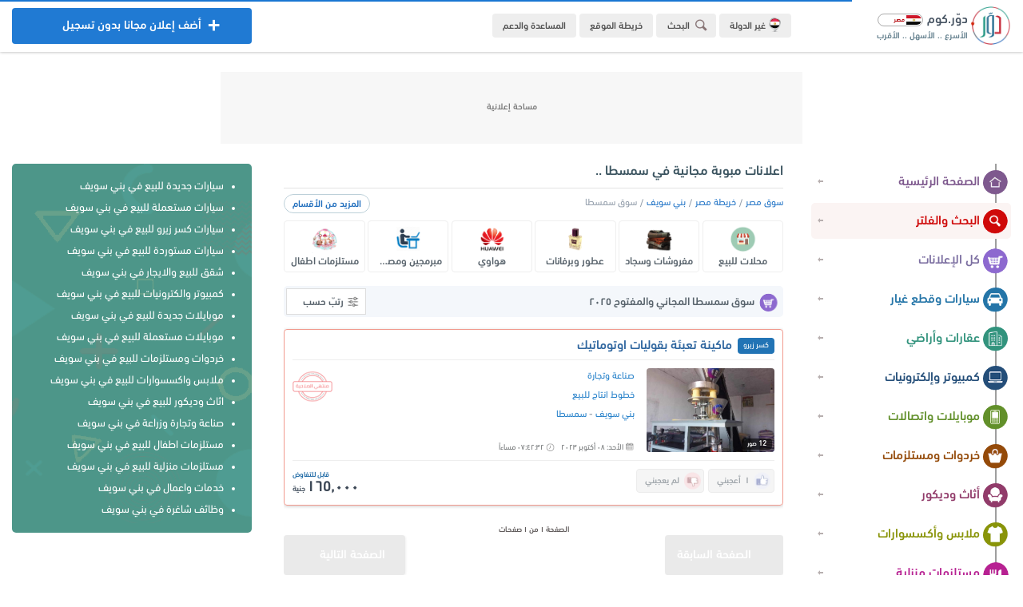

--- FILE ---
content_type: text/html; charset=UTF-8
request_url: https://eg.dowwr.com/ads/city/238/%D8%A7%D8%B9%D9%84%D8%A7%D9%86%D8%A7%D8%AA-%D9%85%D8%A8%D9%88%D8%A8%D8%A9-%D9%85%D8%AC%D8%A7%D9%86%D9%8A%D8%A9-%D9%81%D9%8A-%D8%B3%D9%85%D8%B3%D8%B7%D8%A7/
body_size: 11809
content:
<!DOCTYPE html><html lang="ar" dir="rtl"><head><meta charset="UTF-8"/><meta name="viewport" content="width=device-width, initial-scale=1.0, user-scalable=no, shrink-to-fit=no, viewport-fit=cover"><meta name="theme-color" content="#ecedf1"><meta name="msapplication-navbutton-color" content="#ecedf1"><meta name="apple-mobile-web-app-status-bar-style" content="#ecedf1"><meta http-equiv="X-UA-Compatible" content="ie=edge"/><link rel="alternate" hreflang="ar"/><link rel="preload" href="/dowwr/dowwr.com.png" as="image" type="image/png"/><link rel="preload" href="/dowwr/dowwr.icon.png" as="image" type="image/png"/><link rel="preload" href="/dowwr/fonts/dowwr.com.normal.woff2" as="font" type="font/woff2" crossorigin/><link rel="preload" href="/dowwr/fonts/dowwr.com.bold.woff2" as="font" type="font/woff2" crossorigin/><link rel="icon" href="/dowwr/dowwr.com.png" type="image/png"/><meta http-equiv="Accept-CH" content="DPR, Width, Viewport-Width"/><meta name="apple-mobile-web-app-capable" content="yes"/><meta name="mobile-web-app-capable" content="yes"/><meta name="rating" content="safe for kids"/><meta name="robots" content="ALL"/><meta name="application-name" content="دوّر.كوم"/><meta name="og:type" content="website"/><meta property="og:site_name" content="دور.كوم"/><meta name="google" content="notranslate"><meta name="author" content="dowwr.com"/><meta name="publisher" content="dowwr.com - DATA SOLUTION"/><link rel="stylesheet" href="/dowwr/dowwr.com.css?dowwr=122021"><meta name="robots" content="index, follow"/><link rel="next" href="https://eg.dowwr.com/ads/city/238/اعلانات-مبوبة-مجانية-في-سمسطا/?list=1"/><link rel="canonical" href="https://eg.dowwr.com/ads/city/238/اعلانات-مبوبة-مجانية-في-سمسطا/"/>
<meta name="title" content="اعلانات مبوبة مجانية في سمسطا ٢٠٢٥ - سوق سمسطا المفتوح - بني سويف"/>
<title>اعلانات مبوبة مجانية في سمسطا ٢٠٢٥ - سوق سمسطا</title>
<meta name="description" content="دوّر وابحث عن احدث اعلانات مبوبة مجانية في سمسطا ٢٠٢٥ ، حيث يتوفر مجموعة كبيرة من افضل الاعلانات المبوبة في سوق سمسطا المفتوح سواء جديدة ومستعملة بافضل الاسعار في سمسطا وبني سويف بالكامل - دوّر.كوم (مصر)">
<meta name="keywords" content="اعلانات مبوبة مجانية في سمسطا, سوق سمسطا المفتوح, اعلانات سمسطا, سمسطا, eg.dowwr.com, افضل, اعلانات, احدث, مبوبة, سوق, دوّر, دور, كوم, اعلان, مجاني, مبوب">
<script async src="https://pagead2.googlesyndication.com/pagead/js/adsbygoogle.js?client=ca-pub-3581607065872354" crossorigin="anonymous"></script><script async src="https://www.googletagmanager.com/gtag/js?id=G-RYJ2X4EJBM"></script><script>window.dataLayer = window.dataLayer || [];function gtag(){dataLayer.push(arguments);}gtag('js', new Date());gtag('config', 'G-RYJ2X4EJBM');</script></head><body direction="rtl"><header class="dowwr_header"><div class="container p-r n-select"><div class="mb"><button class="t-1 dowwr-on open" id="open_menu"><div class="ds"><i></i><i class="d r"></i><i class="d"></i><i></i></div></button></div><a href="/" title="دوّر.كوم (مصر)" class="float-right home"><div class="logo"><div class="dowwr float-right"></div><div class="log float-right"><h4>دوّر.كوم <img src="/dowwr/dowwr-egypt.png" alt="دوّر.كوم (مصر)" title="دوّر.كوم (مصر)"></h4><h5>الأسرع .. الأسهل .. الأقرب</h5></div></div></a><div class="more float-right"><ul><li><a href="https://dowwr.com/country/دور-كوم-في-الوطن-العربي" title="غيّر الدولة" rel="noreferrer" target="_blank" class="sec dowwr-on t-1"><img src="/dowwr/dowwr_egypt.png" title="دور كوم - مصر" alt="دور كوم - مصر" class="t-1"> غير الدولة</a></li><li><button class="cty sr dowwr-on t-1" title="قائمة البحث" id="dowwr_search_menu"><i class="dowwr-icon searching min"></i> البحث</button></li><li><a href="/sitemap/خريطة-موقع-دور-كوم" title="خريطة الموقع" class="cty dowwr-on t-1">خريطة الموقع</a></li><li><a href="//help.dowwr.com/home/المساعدة-والدعم-الفني" rel="noreferrer" target="_blank" title="المساعدة والدعم" class="cty dowwr-on t-1 help">المساعدة والدعم</a></li></ul></div><a href="/add/اضف-اعلان-مجانا-بدون-تسجيل-في-مصر" title="اضف اعلان مجاناً" class="dowwr-on t-1 add blue btn center float-left"><i class="dowwr-icon adding"></i><div class="over dowwr-on t-2"><i class="dowwr-icon adding"></i> أضف إعلان مجانا بدون تسجيل</div> أضف إعلان مجانا بدون تسجيل</a><a href="/add/اضف-اعلان-مجانا" title="اضف اعلان مجاناً" class="t-1 dowwr-on mob-add blue"><i class="dowwr-icon adding"></i></a><button class="cty sr dowwr-on mob-search t-1" id="dowwr_searching"><i class="dowwr-icon searching min"></i></button></div></header><div class="dowwr-ads-banner"><div class="ads-unit b"><ins class="adsbygoogle" style="display:block;max-height:120px!important;min-height:90px!important" data-ad-client="ca-pub-6835698100339145" data-ad-slot="3397874943" data-ad-format="horizontal" data-full-width-responsive="true"></ins><script>(adsbygoogle = window.adsbygoogle || []).push({});</script></div></div><section class="dowwr-page container"><div class="wrapper"><nav class="n-select" id="menu_wrapper"><div class="head"><button class="cls t-1 dowwr-icon delete dowwr-on" id="close_menu"></button><div class="adding"><p class="ad">عندك حاجة للبيع؟</p><a href="/add/post-free-advertisements-in-egypt" class="t-1 dowwr-on add">أضف إعلانك الآن</a></div></div><div class="sections"><ul class="menu">
<li><a href="/home/دوّر.كوم-مصر" title="الصفحة الرئيسية" class="dowwr-on t-1 a"><i class="dowwr-icon home t-1"></i> الصفحة الرئيسية</a></li>
<li><a href="/filter/ابحث-في-اعلانات-مصر" title="البحث في دوّر.كوم" class="dowwr-on t-1 s"><i class="dowwr-icon search t-1"></i> البحث والفلتر</a></li>
<li><a href="/ads/اعلانات-مبوبة-في-مصر" title="كل الإعلانات" class="dowwr-on t-1 k"><i class="dowwr-icon all t-1"></i> كل الإعلانات</a></li>
<li><a href="/cars/سيارات-للبيع-في-مصر" title="سيارات وقطع غيار" class="dowwr-on t-1 b"><i class="dowwr-icon cars t-1"></i> سيارات وقطع غيار</a></li>
<li><a href="/properties/عقارات-للبيع-في-مصر" title="عقارات وأراضي" class="dowwr-on t-1 c"><i class="dowwr-icon property t-1"></i> عقارات وأراضي</a></li>
<li><a href="/electronics/كمبيوتر-والكترونيات-للبيع-في-مصر" title="كمبيوتر وإلكترونيات" class="dowwr-on t-1 d"><i class="dowwr-icon electronic t-1"></i> كمبيوتر وإلكترونيات</a></li>
<li><a href="/mobiles/موبايلات-للبيع-في-مصر" title="موبايلات واتصالات" class="dowwr-on t-1 e"><i class="dowwr-icon mobile t-1"></i> موبايلات واتصالات</a></li>
<li><a href="/souq/خردوات-ومستلزمات-للبيع-في-مصر" title="خردوات ومستلزمات" class="dowwr-on t-1 h"><i class="dowwr-icon souq t-1"></i> خردوات ومستلزمات</a></li>
<li><a href="/furniture/اثاث-وديكور-في-مصر" title="أثاث وديكور" class="dowwr-on t-1 g"><i class="dowwr-icon furniture t-1"></i> أثاث وديكور</a></li>
<li><a href="/fashion/ملابس-للبيع-في-مصر" title="ملابس وأكسسوارات" class="dowwr-on t-1 f"><i class="dowwr-icon fashion t-1"></i> ملابس وأكسسوارات</a></li>
<li><a href="/household/مستلزمات-منزلية-في-مصر" title="مستلزمات منزلية" class="dowwr-on t-1 v"><i class="dowwr-icon household t-1"></i> مستلزمات منزلية</a></li>
<li><a href="/kids/مستلزمات-اطفال-في-مصر" title="مستلزمات أطفال" class="dowwr-on t-1 m"><i class="dowwr-icon kids t-1"></i> مستلزمات أطفال</a></li>
<li><a href="/business-industrial-agriculture/صناعة-وتجارة-وزراعة-في-مصر" title="صناعة وتجارة وزراعة" class="dowwr-on t-1 y"><i class="dowwr-icon business t-1"></i> صناعة وتجارة وزراعة</a></li>
<li><a href="/services/خدمات-واعمال-في-مصر" title="خدمات وأعمال" class="dowwr-on t-1 i"><i class="dowwr-icon service t-1"></i> خدمات وأعمال</a></li>
<li><a href="/jobs/وظائف-خالية-في-مصر" title="وظائف وفرص عمل" class="dowwr-on t-1 j"><i class="dowwr-icon jobs t-1"></i> وظائف وفرص عمل</a></li></ul><div class="links"><ul>
<li><a href="https://dowwr.com/country/دوّر-في-دول-الوطن-العربي" rel="noreferrer" target="_blank" class="t-1 dowwr-on gi"><i></i> غيّر الدولة</a></li>
<li><a href="https://dowwr.com/about/عن-دور-كوم" rel="noreferrer" target="_blank" class="t-1 dowwr-on gi"><i></i> من نحن؟</a></li>
<li><a href="/sitemap/خريطة-الموقع" class="t-1 dowwr-on gi"><i></i> خريطة الموقع</a></li>
<li><a href="/ads/categories/اقسام-دور-كوم-مصر" class="t-1 dowwr-on gi"><i></i> أقسام الموقع</a></li>
<li><a href="/regions/خريطة-محافظات-مصر" class="t-1 dowwr-on gi"><i></i> خريطة المحافظات</a></li>
<li><a href="https://dowwr.com/team/فريق-عمل-دور-كوم" rel="noreferrer" target="_blank" class="t-1 dowwr-on gi"><i></i> فريق العمل</a></li>
<li><a href="https://dowwr.com/contact/تواصل-معنا-في-دور-كوم" rel="noreferrer" target="_blank" class="t-1 dowwr-on gi"><i></i> تواصل معنا</a></li>
<li><a href="//help.dowwr.com/home/المساعدة-والدعم-الفني" rel="noreferrer" target="_blank" class="t-1 dowwr-on gi"><i></i> الدعم والمساعدة</a></li></ul></div><div class="download">
<a href="/application/تطبيق-دوّر.كوم-مصر" title="تحميل التطبيق" class="t-1"><img src="/dowwr/dowwr-application.png" title="تحميل تطبيق دوّر.كوم" alt="تحميل تطبيق دوّر.كوم" class="t-1"></a></div></div><div class="filter"><div class="dowwr-fx r" id="dowwr_side_bar"><div class="cards form"><h4>بتدوّر علي إيه؟</h4><form action="/filter/result/" method="get"><select name="section" class="dowwr"><option value="all">كل الإعلانات</option><option value="cars">سيارات وقطع غيار</option><option value="properties">عقارات وأراضي</option><option value="electronics">كمبيوتر والكترونيات</option><option value="mobiles">موبايلات واتصالات</option><option value="souq">خردوات ومستلزمات</option><option value="furniture">أثاث وديكور</option><option value="household">مستلزمات منزلية</option><option value="kids">مستلزمات أطفال</option><option value="fashion">ملابس وأكسسوارات</option><option value="services">خدمات وأعمال</option><option value="business-industrial-agriculture">صناعة وتجارة وزراعة</option><option value="jobs">وظائف وخدمات عامة</option></select><select name="region" class="dowwr"><option value="all">مصر بالكامل</option><option value="1">أسوان (٣٨)</option><option value="2">أسيوط (٨٧)</option><option value="25">الأقصر (٢١)</option><option value="13">الإسكندرية (٨٧٣)</option><option value="19">الإسماعيلية (٩٤)</option><option value="20">البحر الأحمر (٧٩)</option><option value="6">البحيرة (٧٢)</option><option value="8">الجيزة (٣,١٣٧)</option><option value="18">الدقهلية (١٨٤)</option><option value="23">السويس (٤٤)</option><option value="9">الشرقية (٢٩١)</option><option value="4">الغربية (١١٧)</option><option value="16">الفيوم (٣١)</option><option value="3">القاهرة (٦,٦٩١)</option><option value="22">القليوبية (٥٦٧)</option><option value="5">المنوفية (٧٣)</option><option value="11">المنيا (٣٧)</option><option value="245">الوادي الجديد (٦)</option><option value="7">بني سويف (٢٩)</option><option value="15">بور سعيد (٣٥)</option><option value="17">جنوب سيناء (٥٥)</option><option value="10">دمياط (٤١٥)</option><option value="21">سوهاج (٤٩)</option><option value="185">شمال سيناء (٨)</option><option value="12">قنا (١٦)</option><option value="24">كفر الشيخ (٥٦)</option><option value="14">مطروح (١٠٠)</option></select><button type="submit" class="dowwr-on t-1"><i class="dowwr-icon search-icon t-1"></i> اظهر النتائج</button><a href="/filter/" title="بحث متقدم" class="dowwr-on t-1 fd">بحث متقدم</a></form></div><div class="adding"><p>بيع أي حاجة</p><p>بدون عمولة ولا اشتراك ولا تسجيل</p>
<a href="/add/ads-for-free/بيع-اي-حاجة-بدون-وسيط-في-جمهورية-مصر-العربية" title="بيع أي حاجة!" class="dowwr-on t-1">جرّب الآن</a></div></div></div></nav><div class="menu_overlay" id="menu_overlay"></div><div class="float-left wrap"><div class="float-right content">
<header><h1>اعلانات مبوبة مجانية في سمسطا ..</h1></header>
<div class="bread-crumb"><ul><button class="more dowwr-on" title="المزيد من الأقسام" id="cats_show">المزيد من الأقسام</button><li><a href="/ads/سوق-مصر-المجاني-والمفتوح" title="سوق مصر المفتوح" class="t-1">سوق مصر</a></li><li><a href="/regions/خريطة-مناطق-واحياء-مصر" title="خريطة مصر" class="t-1">خريطة مصر</a></li><li><a href="/ads/region/7/سوق-بني-سويف-المجاني-والمفتوح" title="بني سويف" class="t-1">بني سويف</a></li><li>سوق سمسطا</li></ul><div class="types">
<ul class="row min" id="cats_menu">
<li><a href="/category/1/محلات-للبيع-٢٠٢٥-في-مصر" title="محلات للبيع" class="t-1 dowwr-on rt"><div class="img"><img class="dowwr-image" src="/dowwr/loading.gif" data-src="https://images.dowwr.com/categories/محلات-للبيع-في-دور-كوم.png" title="محلات للبيع في مصر" alt="محلات للبيع في مصر"/></div><p class="dowwr-text">محلات للبيع</p></a></li>
<li><a href="/category/142/مفروشات-وسجاد-للبيع-٢٠٢٥-في-مصر" title="مفروشات وسجاد للبيع" class="t-1 dowwr-on rt"><div class="img"><img class="dowwr-image" src="/dowwr/loading.gif" data-src="https://images.dowwr.com/categories/مفروشات-وسجاد-في-دور-كوم.png" title="مفروشات وسجاد في مصر" alt="مفروشات وسجاد للبيع في مصر"/></div><p class="dowwr-text">مفروشات وسجاد</p></a></li>
<li><a href="/category/144/عطور-وبرفانات-للبيع-٢٠٢٥-في-مصر" title="عطور وبرفانات للبيع" class="t-1 dowwr-on rt"><div class="img"><img class="dowwr-image" src="/dowwr/loading.gif" data-src="https://images.dowwr.com/categories/عطور-وبرفانات-في-دور-كوم.png" title="عطور وبرفانات في مصر" alt="عطور وبرفانات للبيع في مصر"/></div><p class="dowwr-text">عطور وبرفانات</p></a></li>
<li><a href="/category/201/موبايلات-هواوي-للبيع-٢٠٢٥-في-مصر" title="موبايلات هواوي للبيع" class="t-1 dowwr-on rt"><div class="img"><img class="dowwr-image" src="/dowwr/loading.gif" data-src="https://images.dowwr.com/categories/هواوي-في-دور-كوم.png" title="هواوي في مصر" alt="موبايلات هواوي للبيع في مصر"/></div><p class="dowwr-text">هواوي</p></a></li>
<li><a href="/category/177/وظائف-مبرمجين-ومصممين-٢٠٢٥-في-مصر" title="وظائف مبرمجين ومصممين" class="t-1 dowwr-on rt"><div class="img"><img class="dowwr-image" src="/dowwr/loading.gif" data-src="https://images.dowwr.com/categories/مبرمجين-ومصممين-في-دور-كوم.png" title="مبرمجين ومصممين في مصر" alt="وظائف مبرمجين ومصممين في مصر"/></div><p class="dowwr-text">مبرمجين ومصممين</p></a></li>
<li><a href="/category/287/مستلزمات-اطفال-للبيع-٢٠٢٥-في-مصر" title="مستلزمات اطفال للبيع" class="t-1 dowwr-on rt"><div class="img"><img class="dowwr-image" src="/dowwr/loading.gif" data-src="https://images.dowwr.com/categories/مستلزمات-اطفال-في-دور-كوم.png" title="مستلزمات اطفال في مصر" alt="مستلزمات اطفال للبيع في مصر"/></div><p class="dowwr-text">مستلزمات اطفال</p></a></li>
<li><a href="/category/88/سيارات-فولفو-للبيع-٢٠٢٥-في-مصر" title="سيارات فولفو للبيع" class="t-1 dowwr-on rt"><div class="img"><img class="dowwr-image" src="/dowwr/loading.gif" data-src="https://images.dowwr.com/categories/فولفو-في-دور-كوم.png" title="فولفو في مصر" alt="سيارات فولفو للبيع في مصر"/></div><p class="dowwr-text">فولفو</p></a></li>
<li><a href="/category/174/وظائف-مدرسين-ومعلمين-٢٠٢٥-في-مصر" title="وظائف مدرسين ومعلمين" class="t-1 dowwr-on rt"><div class="img"><img class="dowwr-image" src="/dowwr/loading.gif" data-src="https://images.dowwr.com/categories/مدرسين-ومعلمين-في-دور-كوم.png" title="مدرسين ومعلمين في مصر" alt="وظائف مدرسين ومعلمين في مصر"/></div><p class="dowwr-text">مدرسين ومعلمين</p></a></li>
<li><a href="/category/112/سيارات-لكزس-للبيع-٢٠٢٥-في-مصر" title="سيارات لكزس للبيع" class="t-1 dowwr-on rt"><div class="img"><img class="dowwr-image" src="/dowwr/loading.gif" data-src="https://images.dowwr.com/categories/لكزس-في-دور-كوم.png" title="لكزس في مصر" alt="سيارات لكزس للبيع في مصر"/></div><p class="dowwr-text">لكزس</p></a></li>
<li><a href="/category/146/ماكولات-ومشروبات-للبيع-٢٠٢٥-في-مصر" title="ماكولات ومشروبات للبيع" class="t-1 dowwr-on rt"><div class="img"><img class="dowwr-image" src="/dowwr/loading.gif" data-src="https://images.dowwr.com/categories/مأكولات-ومشروبات-في-دور-كوم.png" title="مأكولات ومشروبات في مصر" alt="ماكولات ومشروبات للبيع في مصر"/></div><p class="dowwr-text">مأكولات ومشروبات</p></a></li>
<li><a href="/category/111/سيارات-سيات-للبيع-٢٠٢٥-في-مصر" title="سيارات سيات للبيع" class="t-1 dowwr-on rt"><div class="img"><img class="dowwr-image" src="/dowwr/loading.gif" data-src="https://images.dowwr.com/categories/سيات-في-دور-كوم.png" title="سيات في مصر" alt="سيارات سيات للبيع في مصر"/></div><p class="dowwr-text">سيات</p></a></li>
<li><a href="/category/133/كاميرات-مراقبة-للبيع-٢٠٢٥-في-مصر" title="كاميرات مراقبة للبيع" class="t-1 dowwr-on rt"><div class="img"><img class="dowwr-image" src="/dowwr/loading.gif" data-src="https://images.dowwr.com/categories/كاميرات-مراقبة-في-دور-كوم.png" title="كاميرات مراقبة في مصر" alt="كاميرات مراقبة للبيع في مصر"/></div><p class="dowwr-text">كاميرات مراقبة</p></a></li>
<li><a href="/category/33/غرف-بنات-للبيع-٢٠٢٥-في-مصر" title="غرف بنات للبيع" class="t-1 dowwr-on rt"><div class="img"><img class="dowwr-image" src="/dowwr/loading.gif" data-src="https://images.dowwr.com/categories/غرف-بنات-في-دور-كوم.png" title="غرف بنات في مصر" alt="غرف بنات للبيع في مصر"/></div><p class="dowwr-text">غرف بنات</p></a></li>
<li><a href="/category/192/موبايلات-اتش-تي-سي-للبيع-٢٠٢٥-في-مصر" title="موبايلات اتش تي سي للبيع" class="t-1 dowwr-on rt"><div class="img"><img class="dowwr-image" src="/dowwr/loading.gif" data-src="https://images.dowwr.com/categories/اتش-تي-سي-في-دور-كوم.png" title="اتش تي سي في مصر" alt="موبايلات اتش تي سي للبيع في مصر"/></div><p class="dowwr-text">اتش تي سي</p></a></li>
<li><a href="/category/102/سيارات-هيونداي-للبيع-٢٠٢٥-في-مصر" title="سيارات هيونداي للبيع" class="t-1 dowwr-on rt"><div class="img"><img class="dowwr-image" src="/dowwr/loading.gif" data-src="https://images.dowwr.com/categories/هيونداي-في-دور-كوم.png" title="هيونداي في مصر" alt="سيارات هيونداي للبيع في مصر"/></div><p class="dowwr-text">هيونداي</p></a></li>
<li><a href="/category/241/غسالات-للبيع-٢٠٢٥-في-مصر" title="غسالات للبيع" class="t-1 dowwr-on rt"><div class="img"><img class="dowwr-image" src="/dowwr/loading.gif" data-src="https://images.dowwr.com/categories/غسالات-في-دور-كوم.png" title="غسالات في مصر" alt="غسالات للبيع في مصر"/></div><p class="dowwr-text">غسالات</p></a></li>
<li><a href="/category/113/سيارات-بوجاتى-للبيع-٢٠٢٥-في-مصر" title="سيارات بوجاتى للبيع" class="t-1 dowwr-on rt"><div class="img"><img class="dowwr-image" src="/dowwr/loading.gif" data-src="https://images.dowwr.com/categories/بوجاتى-في-دور-كوم.png" title="بوجاتى في مصر" alt="سيارات بوجاتى للبيع في مصر"/></div><p class="dowwr-text">بوجاتى</p></a></li>
<li><a href="/ads/categories/أقسام-الاعلانات-المبوبة-في-مصر" title="المزيد من الأقسام" class="t-1 dowwr-on rt"><div class="img"><img src="/dowwr/loading.gif" data-src="https://images.dowwr.com/categories/اقسام-دور-كوم.png" title="المزيد من اقسام دوّر كوم" alt="أقسام دور.كوم" class="dowwr-image"/></div><p class="dowwr-text">حمّل المزيد</p></a></li></ul></div></div><div class="main-title">
<h2 class="float-right"><i class="dowwr-icon ads ic"></i> سوق سمسطا المجاني والمفتوح ٢٠٢٥</h2>
<div class="float-left"><ul class="dowwr-drop-menu"><li class="dowwr-drop"><i class="dowwr-icon filter-icon"></i> رتبّ حسب<ul><li><a href="https://eg.dowwr.com/ads/city/238/اعلانات-مبوبة-مجانية-في-سمسطا/new/" class="t-1 block dowwr-on fe">الأحدث</a></li><li><a href="https://eg.dowwr.com/ads/city/238/اعلانات-مبوبة-مجانية-في-سمسطا/old/" class="t-1 block dowwr-on fe">الأقدم</a></li><li><a href="https://eg.dowwr.com/ads/city/238/اعلانات-مبوبة-مجانية-في-سمسطا/price-up/" class="t-1 block dowwr-on fe">الأعلى سعراً</a></li><li><a href="https://eg.dowwr.com/ads/city/238/اعلانات-مبوبة-مجانية-في-سمسطا/price-down/" class="t-1 block dowwr-on fe">الأقل سعراً</a></li><li><a href="https://eg.dowwr.com/ads/city/238/اعلانات-مبوبة-مجانية-في-سمسطا/likes/" class="t-1 block dowwr-on fe">الأكثر إعجاباً</a></li></ul></li></ul></div><div class="clear"></div></div><div class="dowwr-data"><div class="dowwr-sk dowwr_ads_load dowwr-ads"><div class="dowwr-skeleton"><div class="d_title"><div class="stus ph"></div><div class="tit ph"></div></div><div class="d_info"><div class="d_img float-right ph"></div><div class="d_dets float-right"><div class="t1 ph"></div><div class="t1 ph mn"></div><div class="t1 ph"></div><div class="t1 ph ty"></div></div><div class="clear"></div><div class="d_likes"><div class="t1 ph"></div><div class="t1 e ph"></div><div class="ph price float-left"></div></div></div></div></div><div class="dowwr_ads" style="display:none"><div class="dowwr-on dowwr-ads t-1 end"><a href="/view/37753/ماكينة-تعبئة-بقوليات-اوتوماتيك" title="ماكينة تعبئة بقوليات اوتوماتيك" class="t-1 block"><div class="title"><h4><span class="status k">كسر زيرو</span> ماكينة تعبئة بقوليات اوتوماتيك</h4></div></a><div class="ads"><a href="/view/37753/ماكينة-تعبئة-بقوليات-اوتوماتيك" title="ماكينة تعبئة بقوليات اوتوماتيك" class="float-right block ads_image t-1"><img src="/dowwr/dowwr.com.jpg" data-src="https://images.dowwr.com/ads/خطوط-انتاج-للبيع-في-مصر-(6188501).jpg" alt="صور خطوط انتاج للبيع في بني سويف - دوّر.كوم" title="خطوط انتاج للبيع في بني سويف" class="dowwr-image main t-2"><span class="image_count">12 <small>صور</small></span></a><div class="info float-right"><div class="details"><div class="t-1 expired"></div><ul><li><a href="/business-industrial-agriculture/مستلزمات-صناعة-وتجارة-وزراعة-في-مصر" title="صناعة وتجارة" class="t-1">صناعة وتجارة</a></li><li><a href="/category/15/خطوط-انتاج-للبيع-في-مصر" title="خطوط انتاج للبيع" class="t-1">خطوط انتاج للبيع</a></li><li><a title="بني سويف" href="/ads/region/7/اعلانات-مبوبة-في-بني-سويف" class="t-1">بني سويف</a> - <a href="/ads/city/238/اعلانات-مبوبة-في-سمسطا" title="سمسطا" class="t-1">سمسطا</a></li><li class="d"><i class="dowwr-icon icon date mini"></i> الأحد: ٠٨ أكتوبر ٢٠٢٣<span class="tmi"><i class="dowwr-icon icon time mini"></i> ٠٧:٤٢:٣٢ مساءاً</span></li></ul></div></div><div class="clear"></div><div class="dowwr-likes"><div class="likes dis" title="لا يمكن تسجيل اعجابك!"><div class="dowwr-on t-1 do rate_disabled"><i class="dowwr-icon t-1 ad like"></i> <span class="lik">١</span><small>أعجبني</small></div><div class="dowwr-on t-1 do dis rate_disabled"><i class="dowwr-icon t-1 ad dislike"></i> <span class="lik"style="display:none">٠</span><small>لم يعجبني</small></div></div><p class="price">١٦٥,٠٠٠<small>جنية</small><span class="may">قابل للتفاوض</span></p></div></div></div></div></div><div class="pages center"><div class="st">الصفحة ١ من ١ صفحات</div><a href="#" title="لا يوجد إعلانات سابقة" class="prev btn gray no_more_ads gy float-right block t-2"><i class="t-1 arrow-left"></i> الصفحة السابقة</a><a href="#" title="لا يوجد إعلانات تالية" class="next btn gray no_more_ads gy float-left block gy t-2"><i class="t-1 arrow-right"></i> الصفحة التالية</a></div></div><div class="side"><div class="side_related">
<ul>
<li><a href="/cars/new/region/7/سيارات-جديدة-للبيع-في-سوق-بني-سويف" title="سيارات جديدة للبيع في بني سويف" class="t-1">سيارات جديدة للبيع في بني سويف</a></li>
<li><a href="/cars/used/region/7/سيارات-مستعملة-للبيع-في-سوق-بني-سويف" title="سيارات مستعملة للبيع في بني سويف" class="t-1">سيارات مستعملة للبيع في بني سويف</a></li>
<li><a href="/cars/kasrzero/region/7/سيارات-كسر-زيرو-للبيع-في-سوق-بني-سويف" title="سيارات كسر زيرو للبيع في بني سويف" class="t-1">سيارات كسر زيرو للبيع في بني سويف</a></li>
<li><a href="/cars/original/region/7/سيارات-مستوردة-للبيع-في-سوق-بني-سويف" title="سيارات مستوردة للبيع في بني سويف" class="t-1">سيارات مستوردة للبيع في بني سويف</a></li>
<li><a href="/properties/apartment/region/7/شقق-للبيع-والايجار-في-بني-سويف" title="شقق للبيع والايجار في بني سويف" class="t-1">شقق للبيع والايجار في بني سويف</a></li>
<li><a href="/electronics/region/7/كمبيوتر-والكترونيات-للبيع-في-سوق-بني-سويف" title="الكترونيات للبيع في بني سويف" class="t-1">كمبيوتر والكترونيات للبيع في بني سويف</a></li>
<li><a href="/mobiles/new-mobiles/region/7/موبايلات-وهواتف-جديدة-للبيع-في-سوق-بني-سويف" title="موبايلات جديدة للبيع في بني سويف" class="t-1">موبايلات جديدة للبيع في بني سويف</a></li>
<li><a href="/mobiles/used-mobiles/region/7/موبايلات-وهواتف-مستعملة-للبيع-في-سوق-بني-سويف" title="موبايلات مستعملة للبيع في بني سويف" class="t-1">موبايلات مستعملة للبيع في بني سويف</a></li>
<li><a href="/souq/region/7/خردوات-ومستلزمات-للبيع-في-سوق-بني-سويف" title="خردوات للبيع في بني سويف" class="t-1">خردوات ومستلزمات للبيع في بني سويف</a></li>
<li><a href="/fashion/region/7/ملابس-واكسسوارات-للبيع-في-سوق-بني-سويف" title="ملابس للبيع في بني سويف" class="t-1">ملابس واكسسوارات للبيع في بني سويف</a></li>
<li><a href="/furniture/region/7/اثاث-وديكور-للبيع-في-سوق-بني-سويف" title="اثاث وديكور للبيع في بني سويف" class="t-1">اثاث وديكور للبيع في بني سويف</a></li>
<li><a href="/business-industrial-agriculture/region/7/صناعة-وتجارة-وزراعة-في-بني-سويف" title="صناعة وتجارة وزراعة في بني سويف" class="t-1">صناعة وتجارة وزراعة في بني سويف</a></li>
<li><a href="/kids/region/7/مستلزمات-اطفال-للبيع-في-سوق-بني-سويف" title="مستلزمات اطفال للبيع في بني سويف" class="t-1">مستلزمات اطفال للبيع في بني سويف</a></li>
<li><a href="/household/region/7/مستلزمات-منزلية-للبيع-في-سوق-بني-سويف" title="مستلزمات منزلية للبيع في بني سويف" class="t-1">مستلزمات منزلية للبيع في بني سويف</a></li>
<li><a href="/services/region/7/خدمات-متنوعة-واعمال-في-سوق-بني-سويف" title="خدمات في بني سويف" class="t-1">خدمات واعمال في بني سويف</a></li>
<li><a href="/jobs/region/7/وظائف-شاغرة-في-بني-سويف" title="وظائف في بني سويف" class="t-1">وظائف شاغرة في بني سويف</a></li>
</ul>
</div><div class="part"><!-- Sky-Vertical -->
<ins class="adsbygoogle"
     style="display:block"
     data-ad-client="ca-pub-3581607065872354"
     data-ad-slot="1564243585"
     data-ad-format="auto"
     data-full-width-responsive="true"></ins>
<script>
     (adsbygoogle = window.adsbygoogle || []).push({});
</script></div><div class="dowwr-fx" id="dowwr_side_menu">  <div class="part search"><form action="/search/result/" method="get" autocomplete="off"><input type="text" placeholder="ابحث عما تريد؟" name="keyword" maxlength="10"><button type="submit" class="dowwr-on t-1"></button></form><a href="/filter/ابحث-في-اعلانات-مصر" title="بحث متقدم" class="dowwr-on t-1 options">خيارات البحث</a></div><div class="random"><ul>
<li><a href="/ads/region/1/سوق-أسوان-المجاني-والمفتوح" title="سوق أسوان المفتوح" class="dowwr-on lk t-1">أسوان</a></li>
<li><a href="/ads/region/2/سوق-أسيوط-المجاني-والمفتوح" title="سوق أسيوط المفتوح" class="dowwr-on lk t-1">أسيوط</a></li>
<li><a href="/ads/region/25/سوق-الأقصر-المجاني-والمفتوح" title="سوق الأقصر المفتوح" class="dowwr-on lk t-1">الأقصر</a></li>
<li><a href="/ads/region/13/سوق-الإسكندرية-المجاني-والمفتوح" title="سوق الإسكندرية المفتوح" class="dowwr-on lk t-1">الإسكندرية</a></li>
<li><a href="/ads/region/19/سوق-الإسماعيلية-المجاني-والمفتوح" title="سوق الإسماعيلية المفتوح" class="dowwr-on lk t-1">الإسماعيلية</a></li>
<li><a href="/ads/region/20/سوق-البحر-الأحمر-المجاني-والمفتوح" title="سوق البحر الأحمر المفتوح" class="dowwr-on lk t-1">البحر الأحمر</a></li>
<li><a href="/ads/region/6/سوق-البحيرة-المجاني-والمفتوح" title="سوق البحيرة المفتوح" class="dowwr-on lk t-1">البحيرة</a></li>
<li><a href="/ads/region/8/سوق-الجيزة-المجاني-والمفتوح" title="سوق الجيزة المفتوح" class="dowwr-on lk t-1">الجيزة</a></li>
<li><a href="/ads/region/18/سوق-الدقهلية-المجاني-والمفتوح" title="سوق الدقهلية المفتوح" class="dowwr-on lk t-1">الدقهلية</a></li>
<li><a href="/ads/region/23/سوق-السويس-المجاني-والمفتوح" title="سوق السويس المفتوح" class="dowwr-on lk t-1">السويس</a></li>
<li><a href="/ads/region/9/سوق-الشرقية-المجاني-والمفتوح" title="سوق الشرقية المفتوح" class="dowwr-on lk t-1">الشرقية</a></li>
<li><a href="/ads/region/4/سوق-الغربية-المجاني-والمفتوح" title="سوق الغربية المفتوح" class="dowwr-on lk t-1">الغربية</a></li>
<li><a href="/ads/region/16/سوق-الفيوم-المجاني-والمفتوح" title="سوق الفيوم المفتوح" class="dowwr-on lk t-1">الفيوم</a></li>
<li><a href="/ads/region/3/سوق-القاهرة-المجاني-والمفتوح" title="سوق القاهرة المفتوح" class="dowwr-on lk t-1">القاهرة</a></li>
<li><a href="/ads/region/22/سوق-القليوبية-المجاني-والمفتوح" title="سوق القليوبية المفتوح" class="dowwr-on lk t-1">القليوبية</a></li>
<li><a href="/ads/region/5/سوق-المنوفية-المجاني-والمفتوح" title="سوق المنوفية المفتوح" class="dowwr-on lk t-1">المنوفية</a></li>
<li><a href="/ads/region/11/سوق-المنيا-المجاني-والمفتوح" title="سوق المنيا المفتوح" class="dowwr-on lk t-1">المنيا</a></li>
<li><a href="/ads/region/245/سوق-الوادي-الجديد-المجاني-والمفتوح" title="سوق الوادي الجديد المفتوح" class="dowwr-on lk t-1">الوادي الجديد</a></li>
<li><a href="/ads/region/7/سوق-بني-سويف-المجاني-والمفتوح" title="سوق بني سويف المفتوح" class="dowwr-on lk t-1">بني سويف</a></li>
<li><a href="/ads/region/15/سوق-بور-سعيد-المجاني-والمفتوح" title="سوق بور سعيد المفتوح" class="dowwr-on lk t-1">بور سعيد</a></li>
<li><a href="/ads/region/17/سوق-جنوب-سيناء-المجاني-والمفتوح" title="سوق جنوب سيناء المفتوح" class="dowwr-on lk t-1">جنوب سيناء</a></li>
<li><a href="/ads/region/10/سوق-دمياط-المجاني-والمفتوح" title="سوق دمياط المفتوح" class="dowwr-on lk t-1">دمياط</a></li>
<li><a href="/ads/region/21/سوق-سوهاج-المجاني-والمفتوح" title="سوق سوهاج المفتوح" class="dowwr-on lk t-1">سوهاج</a></li>
<li><a href="/ads/region/185/سوق-شمال-سيناء-المجاني-والمفتوح" title="سوق شمال سيناء المفتوح" class="dowwr-on lk t-1">شمال سيناء</a></li>
<li><a href="/ads/region/12/سوق-قنا-المجاني-والمفتوح" title="سوق قنا المفتوح" class="dowwr-on lk t-1">قنا</a></li>
<li><a href="/ads/region/24/سوق-كفر-الشيخ-المجاني-والمفتوح" title="سوق كفر الشيخ المفتوح" class="dowwr-on lk t-1">كفر الشيخ</a></li>
<li><a href="/ads/region/14/سوق-مطروح-المجاني-والمفتوح" title="سوق مطروح المفتوح" class="dowwr-on lk t-1">مطروح</a></li>
</ul></div><div class="links center"><a rel="noreferrer" target="_blank" href="https://dowwr.com/country/دول-دور-كوم" class="dowwr-on t-1 f">غيّر الدولة</a><a href="/sitemap/خريطة-موقع-دور-مصر" class="dowwr-on t-1 f">خريطة الموقع</a><a rel="noreferrer" target="_blank" href="https://dowwr.com/team/فريق-عمل-دور-كوم" class="dowwr-on t-1 f">فريق العمل</a><a rel="noreferrer" target="_blank" href="https://dowwr.com/contact/تواصل-مع-فريق-عمل-دور-كوم" class="dowwr-on t-1 f">تواصل معنا</a><img src="/dowwr/dowwr.com.png" alt="دور كوم - مصر"><p>دوّر.كوم (مصر)</p></div></div></div></div></div></section><article class="footer" id="dowwr_footer"><div class="container">
<h2 class="h-1">اهلا بيك في سوق سمسطا المفتوح والمجاني</h2>
<div class="dowwr_content"><div class="img float-right ml-20"><img src="/dowwr/dowwr.com.jpg" data-src="https://images.dowwr.com/content/free-classification-for-sale-in-dowwr-com.jpg" alt="اعلانات مبوبة في سوق سمسطا المفتوح والمجاني - دوّر" title="اعلانات مبوبة في سوق سمسطا المفتوح والمجاني" class="dowwr-image t-1"></div>
<p>مرحبا بكم في <strong>سوق سمسطا المفتوح</strong> والذي يعتبر أسرع وأكبر سوق الكتروني للبيع والشراء عبر الأنترنت في بني سويف ومصر بالكامل ، حيث أصبحت مواقع التسوق أون لاين تشكل جزء كبيراً ومهماً في حياتنا اليومية وذلك لأن الجميع يتمتع بإمكانية شراء كل ما يحتاجه من مستلزمات ، ملابس ، إلكترونيات ، موبايلات ، سيارات ، عقارات ، خردوات ، والكثير من المستلزمات الأخرى وذلك بدون الحاجة إلى الانتقال من المنزل. وهذا ما يقدمه <strong>دوّر.كوم</strong> الذي يوفر امكانية العثور علي كل المنتجات والخدمات التي تبحث عنها تحت سقف الكتروني واحد يتمثل في موقع وتطبيق دوّر.كوم (مصر) الذي يمكّنك من العثور على <strong>احدث اعلانات مبوبة في سمسطا ٢٠٢٥</strong> والتي تم عرضها من جمهور الناشرين من العملاء في اكثر من ١٥ مدينة وحيّ تمتد من شمال بني سويف إلى جنوبها ومن شرقها إلى غربها ، حيث يوجد الكثير من الأقسام والفئات المختلفة في <strong>سوق سمسطا</strong> ومنها: محلات للبيع ، مفروشات وسجاد ، عطور وبرفانات ، هواوي ، مبرمجين ومصممين ، مستلزمات اطفال ، فولفو ، مدرسين ومعلمين ، لكزس ، مأكولات ومشروبات ، سيات ، كاميرات مراقبة ،  ومع تزايد الطلب على الاعلانات الالكترونية المجانية تم توفير خدمة <a href="/filter/ابحث-في-اعلانات-مصر" title="ابحث في اعلانات مصر" class="t-1">البحث في اعلانات مصر</a> والتى تمكنك من الوصول الى اعلانك المطلوب باقصى سرعة وأمان داخل وخارج سمسطا وبني سويف.</p></div>
<h3>دوّر وابحث عن اعلانات مبوبة متنوعة في سمسطا</h3>
<p>تقدم منصة دوّر.كوم مجموعة كبيرة من <strong>الاعلانات المعروضة في سمسطا</strong> وذلك لتلبية جميع احتياجاتك؛ حيث يعتبر دوّر.كوم اسرع محرك بحث الكتروني مجاني متخصص في البحث عن كافة <a href="/ads/categories/انواع-واقسام-الاعلانات-المعروضة-في-سوق-مصر" title="انواع واقسام الاعلانات" class="t-1">انواع واقسام الاعلانات</a> المعروضة في <strong>سوق سمسطا المفتوح</strong> ، حيث يمكنك البحث بسهولة عن <strong>اعلانات مبوبة للبيع بافضل الاسعار</strong> في سمسطا ومنها:</p>
<ul class="link mt-05">
<li><a href="/ads/city/238/اعلانات-مبوبة-في-سوق-سمسطا" title="اعلانات مبوبة في سمسطا" class="t-1">اعلانات مبوبة مجانية في سمسطا</a></li>
<li><a href="/cars/city/238/سيارات-للبيع-في-سوق-سمسطا" title="سيارات للبيع في سمسطا" class="t-1">سيارات للبيع في سمسطا</a></li>
<li><a href="/cars/new/city/238/سيارات-جديدة-للبيع-في-سوق-سمسطا" title="سيارات جديدة للبيع في سمسطا" class="t-1">سيارات جديدة للبيع في سمسطا</a></li>
<li><a href="/cars/used/city/238/سيارات-مستعملة-للبيع-في-سوق-سمسطا" title="سيارات مستعملة للبيع في سمسطا" class="t-1">سيارات مستعملة للبيع في سمسطا</a></li>
<li><a href="/cars/kasrzero/city/238/سيارات-كسر-زيرو-للبيع-في-سوق-سمسطا" title="سيارات كسر زيرو للبيع في سمسطا" class="t-1">سيارات كسر زيرو للبيع في سمسطا</a></li>
<li><a href="/cars/original/city/238/سيارات-مستوردة-للبيع-في-سوق-سمسطا" title="سيارات مستوردة للبيع في سمسطا" class="t-1">سيارات مستوردة للبيع في سمسطا</a></li>
<li><a href="/properties/city/238/عقارات-للبيع-والايجار-في-سوق-سمسطا" title="عقارات للبيع في سمسطا" class="t-1">عقارات للبيع والايجار في سمسطا</a></li>
<li><a href="/properties/apartment/city/238/شقق-للبيع-والايجار-في-سمسطا" title="شقق للبيع والايجار في سمسطا" class="t-1">شقق للبيع والايجار في سمسطا</a></li>
<li><a href="/electronics/city/238/كمبيوتر-والكترونيات-للبيع-في-سوق-سمسطا" title="الكترونيات للبيع في سمسطا" class="t-1">كمبيوتر والكترونيات للبيع في سمسطا</a></li>
<li><a href="/mobiles/city/238/موبايلات-وهواتف-للبيع-في-سوق-سمسطا" title="موبايلات للبيع في سمسطا" class="t-1">موبايلات وهواتف للبيع في سمسطا</a></li>
<li><a href="/souq/city/238/خردوات-ومستلزمات-للبيع-في-سوق-سمسطا" title="خردوات للبيع في سمسطا" class="t-1">خردوات ومستلزمات للبيع في سمسطا</a></li>
<li><a href="/fashion/city/238/ملابس-واكسسوارات-للبيع-في-سوق-سمسطا" title="ملابس للبيع في سمسطا" class="t-1">ملابس واكسسوارات للبيع في سمسطا</a></li>
<li><a href="/furniture/city/238/اثاث-وديكور-للبيع-في-سوق-سمسطا" title="اثاث وديكور للبيع في سمسطا" class="t-1">اثاث وديكور للبيع في سمسطا</a></li>
<li><a href="/business-industrial-agriculture/city/238/صناعة-وتجارة-وزراعة-في-سمسطا" title="صناعة وتجارة وزراعة في سمسطا" class="t-1">صناعة وتجارة وزراعة في سمسطا</a></li>
<li><a href="/kids/city/238/مستلزمات-اطفال-للبيع-في-سوق-سمسطا" title="مستلزمات اطفال للبيع في سمسطا" class="t-1">مستلزمات اطفال للبيع في سمسطا</a></li>
<li><a href="/household/city/238/مستلزمات-منزلية-للبيع-في-سوق-سمسطا" title="مستلزمات منزلية للبيع في سمسطا" class="t-1">مستلزمات منزلية للبيع في سمسطا</a></li>
<li><a href="/services/city/238/خدمات-متنوعة-واعمال-في-سوق-سمسطا" title="خدمات في سمسطا" class="t-1">خدمات واعمال في سمسطا</a></li>
<li><a href="/jobs/city/238/وظائف-شاغرة-في-سمسطا" title="وظائف في سمسطا" class="t-1">وظائف شاغرة في سمسطا</a></li>
<li><a href="/ads/used/سلع-ومنتجات-مستعملة-للبيع-في-مصر" title="سلع ومنتجات مستعملة للبيع في مصر" class="t-1">سلع ومنتجات مستعملة للبيع في مصر</a></li>
<li><a href="/add/بيع-اي-حاجة-بدون-وسيط-في-مصر" title="بيع اي حاجة مجانا في مصر" class="t-1">بيع اي حاجة مجانا في مصر</a></li>
</ul>
<h2>احدث اعلانات مبوبة مجانية في سمسطا لعام ٢٠٢٥</h2>
<div class="dowwr_content"><p>في كافة أنحاء سمسطا يكثر البحث دائماً على <strong>الاعلانات المبوبة</strong> وذلك لأن <strong>سوق سمسطا المفتوح</strong> يعتبر من أكبر الأسواق النشطة في بني سويف وجمهورية مصر العربية كاملة والذي يتميز بالنمو الاقتصادي السريع ومعدلات الاستثمار المرتفعة في تداول السلع والخدمات المختلفة ونتيجة لذلك يزداد البحث ويكثر الطلب على <a href="/ads/اعلانات-مبوبة-٢٠٢٥-معروضة-في-جمهورية-مصر-العربية" title="اعلانات جمهورية مصر العربية" class="t-1">اعلانات مبوبة ٢٠٢٥ في مصر</a> سواء كانت جديدة أو مستعملة والمقدمة من الأفراد أو قطاع الشركات داخل جميع احياء بني سويف ، كما يستخدم الباحثون عن السلع والخدمات المختلفة منصة دوّر.كوم التي توفر مجموعة كبيرة من <strong>افضل الاعلانات المبوبة في سمسطا لعام ٢٠٢٥</strong> ، كما يوفر دوّر.كوم (بني سويف) لكل مُعلن أن يقوم بإدراج إعلانه بشكل سهل وسريع ومجاني من خلال <a href="/add/اضف-اعلان-بدون-تسجيل-في-مصر" title="اضف اعلان بدون تسجيل" class="t-1">اضف اعلان بدون تسجيل في مصر</a> ثم اكتب بيانات المنتج أو الخدمة وانشر إعلانك بدون عمولة من البائع ولا سمسرة من المشتري ومن غير تسجيل بيانات أو تفعيل حساب ، ويضمن لك -دوّر.كوم- أن إعلانك سيصل إلى أكبر شريحة مستهدفة فى <strong>سمسطا</strong> ومختلف أحياء ومُدن بني سويف وجمهورية مصر العربية بالكامل.</p>
<div class="img float-left mr-20"><img src="/dowwr/dowwr.com.jpg" data-src="https://images.dowwr.com/content/classification-advertising-sell-and-buy.jpg" alt="احدث اعلانات مبوبة مجانية في سمسطا ٢٠٢٥ - دوّر" title="احدث اعلانات مبوبة مجانية في سمسطا ٢٠٢٥" class="dowwr-image t-1"></div></div>
<h3>دوّر.كوم : اعثر على أفضل اعلانات معروضة فى سمسطا</h3>
<p>في العام الحالي ٢٠٢٥ يتزايد الطلب على الإعلانات المبوبة أونلاين في سمسطا وبالتالي يزداد الطلب على المواقع الالكترونية والتطبيقات الذكية المقدمة لتلك الخدمات الإلكترونية ، وهنا يقوم دوّر.كوم بدور كبير واساسي في عمليات البيع والشراء عبر الانترنت وبدون عمولة من البائع ولا سمسرة من الشاري وكل ذلك مجانا ١٠٠% ، كما يوفر <strong>دوّر.كوم - eg.dowwr.com</strong> مجموعة كبيرة من احدث الإعلانات المبوبة المعروضة في سوق سمسطا والتي تشمل الكثير من الأقسام والفئات التى تشبع احتياجاتنا اليومية ونذكر منها: <a href="/category/region/1-7/محلات-للبيع-في-بني-سويف" title="محلات للبيع في بني سويف" class="t-1">محلات للبيع</a> ، <a href="/category/region/142-7/مفروشات-وسجاد-للبيع-في-بني-سويف" title="مفروشات وسجاد للبيع في بني سويف" class="t-1">مفروشات وسجاد للبيع</a> ، <a href="/category/region/144-7/عطور-وبرفانات-للبيع-في-بني-سويف" title="عطور وبرفانات للبيع في بني سويف" class="t-1">عطور وبرفانات للبيع</a> ، <a href="/category/region/201-7/موبايلات-هواوي-للبيع-في-بني-سويف" title="موبايلات هواوي للبيع في بني سويف" class="t-1">موبايلات هواوي للبيع</a> ، <a href="/category/region/177-7/وظائف-مبرمجين-ومصممين-في-بني-سويف" title="وظائف مبرمجين ومصممين في بني سويف" class="t-1">وظائف مبرمجين ومصممين</a> ، <a href="/category/region/287-7/مستلزمات-اطفال-للبيع-في-بني-سويف" title="مستلزمات اطفال للبيع في بني سويف" class="t-1">مستلزمات اطفال للبيع</a> ، <a href="/category/region/88-7/سيارات-فولفو-للبيع-في-بني-سويف" title="سيارات فولفو للبيع في بني سويف" class="t-1">سيارات فولفو للبيع</a> ،  السيارات ، العقارات ، المستلزمات المنزلية ، الاجهزة الكهربية ، الاجهزة الالكترونية ، الموبايلات ، اجهزة الكمبيوتر ، ومستلزمات الاطفال وخدمات متنوعة ويتوفر ايضاً مجموعة من الوظائف وفرص العمل المطلوبة أو المعروضة في كافة <a href="/regions/cities/7/مدن-واحياء-بني-سويف" title="احياء بني سويف" class="t-1">احياء بني سويف</a> تبعًا للخصائص والمميزات التي تتميز بها كل مدينة وحيّ للبحث عن <strong>افضل اعلانات مبوبة في سمسطا</strong> وبني سويف وكذلك جمهورية مصر العربية بالكامل.</p>
<h3>دوّر على اعلانات مبوبة متنوعة في مصر</h3>
<ul class="link mt-05">
<li><a href="/ads/region/1/اعلانات-مبوبة-مجانية-في-سوق-أسوان" title="اعلانات مبوبة مجانية في أسوان" class="t-1">اعلانات مبوبة مجانية في أسوان</a></li>
<li><a href="/ads/region/2/اعلانات-مبوبة-مجانية-في-سوق-أسيوط" title="اعلانات مبوبة مجانية في أسيوط" class="t-1">اعلانات مبوبة مجانية في أسيوط</a></li>
<li><a href="/ads/region/25/اعلانات-مبوبة-مجانية-في-سوق-الأقصر" title="اعلانات مبوبة مجانية في الأقصر" class="t-1">اعلانات مبوبة مجانية في الأقصر</a></li>
<li><a href="/ads/region/13/اعلانات-مبوبة-مجانية-في-سوق-الإسكندرية" title="اعلانات مبوبة مجانية في الإسكندرية" class="t-1">اعلانات مبوبة مجانية في الإسكندرية</a></li>
<li><a href="/ads/region/19/اعلانات-مبوبة-مجانية-في-سوق-الإسماعيلية" title="اعلانات مبوبة مجانية في الإسماعيلية" class="t-1">اعلانات مبوبة مجانية في الإسماعيلية</a></li>
<li><a href="/ads/region/20/اعلانات-مبوبة-مجانية-في-سوق-البحر-الأحمر" title="اعلانات مبوبة مجانية في البحر الأحمر" class="t-1">اعلانات مبوبة مجانية في البحر الأحمر</a></li>
<li><a href="/ads/region/6/اعلانات-مبوبة-مجانية-في-سوق-البحيرة" title="اعلانات مبوبة مجانية في البحيرة" class="t-1">اعلانات مبوبة مجانية في البحيرة</a></li>
<li><a href="/ads/region/8/اعلانات-مبوبة-مجانية-في-سوق-الجيزة" title="اعلانات مبوبة مجانية في الجيزة" class="t-1">اعلانات مبوبة مجانية في الجيزة</a></li>
<li><a href="/ads/region/18/اعلانات-مبوبة-مجانية-في-سوق-الدقهلية" title="اعلانات مبوبة مجانية في الدقهلية" class="t-1">اعلانات مبوبة مجانية في الدقهلية</a></li>
<li><a href="/ads/region/23/اعلانات-مبوبة-مجانية-في-سوق-السويس" title="اعلانات مبوبة مجانية في السويس" class="t-1">اعلانات مبوبة مجانية في السويس</a></li>
<li><a href="/ads/region/9/اعلانات-مبوبة-مجانية-في-سوق-الشرقية" title="اعلانات مبوبة مجانية في الشرقية" class="t-1">اعلانات مبوبة مجانية في الشرقية</a></li>
<li><a href="/ads/region/4/اعلانات-مبوبة-مجانية-في-سوق-الغربية" title="اعلانات مبوبة مجانية في الغربية" class="t-1">اعلانات مبوبة مجانية في الغربية</a></li>
<li><a href="/ads/region/16/اعلانات-مبوبة-مجانية-في-سوق-الفيوم" title="اعلانات مبوبة مجانية في الفيوم" class="t-1">اعلانات مبوبة مجانية في الفيوم</a></li>
<li><a href="/ads/region/3/اعلانات-مبوبة-مجانية-في-سوق-القاهرة" title="اعلانات مبوبة مجانية في القاهرة" class="t-1">اعلانات مبوبة مجانية في القاهرة</a></li>
<li><a href="/ads/region/22/اعلانات-مبوبة-مجانية-في-سوق-القليوبية" title="اعلانات مبوبة مجانية في القليوبية" class="t-1">اعلانات مبوبة مجانية في القليوبية</a></li>
<li><a href="/ads/region/5/اعلانات-مبوبة-مجانية-في-سوق-المنوفية" title="اعلانات مبوبة مجانية في المنوفية" class="t-1">اعلانات مبوبة مجانية في المنوفية</a></li>
<li><a href="/ads/region/11/اعلانات-مبوبة-مجانية-في-سوق-المنيا" title="اعلانات مبوبة مجانية في المنيا" class="t-1">اعلانات مبوبة مجانية في المنيا</a></li>
<li><a href="/ads/region/245/اعلانات-مبوبة-مجانية-في-سوق-الوادي-الجديد" title="اعلانات مبوبة مجانية في الوادي الجديد" class="t-1">اعلانات مبوبة مجانية في الوادي الجديد</a></li>
<li><a href="/ads/region/7/اعلانات-مبوبة-مجانية-في-سوق-بني-سويف" title="اعلانات مبوبة مجانية في بني سويف" class="t-1">اعلانات مبوبة مجانية في بني سويف</a></li>
<li><a href="/ads/region/15/اعلانات-مبوبة-مجانية-في-سوق-بور-سعيد" title="اعلانات مبوبة مجانية في بور سعيد" class="t-1">اعلانات مبوبة مجانية في بور سعيد</a></li>
<li><a href="/ads/region/17/اعلانات-مبوبة-مجانية-في-سوق-جنوب-سيناء" title="اعلانات مبوبة مجانية في جنوب سيناء" class="t-1">اعلانات مبوبة مجانية في جنوب سيناء</a></li>
<li><a href="/ads/region/10/اعلانات-مبوبة-مجانية-في-سوق-دمياط" title="اعلانات مبوبة مجانية في دمياط" class="t-1">اعلانات مبوبة مجانية في دمياط</a></li>
<li><a href="/ads/region/21/اعلانات-مبوبة-مجانية-في-سوق-سوهاج" title="اعلانات مبوبة مجانية في سوهاج" class="t-1">اعلانات مبوبة مجانية في سوهاج</a></li>
<li><a href="/ads/region/185/اعلانات-مبوبة-مجانية-في-سوق-شمال-سيناء" title="اعلانات مبوبة مجانية في شمال سيناء" class="t-1">اعلانات مبوبة مجانية في شمال سيناء</a></li>
<li><a href="/ads/region/12/اعلانات-مبوبة-مجانية-في-سوق-قنا" title="اعلانات مبوبة مجانية في قنا" class="t-1">اعلانات مبوبة مجانية في قنا</a></li>
<li><a href="/ads/region/24/اعلانات-مبوبة-مجانية-في-سوق-كفر-الشيخ" title="اعلانات مبوبة مجانية في كفر الشيخ" class="t-1">اعلانات مبوبة مجانية في كفر الشيخ</a></li>
<li><a href="/ads/region/14/اعلانات-مبوبة-مجانية-في-سوق-مطروح" title="اعلانات مبوبة مجانية في مطروح" class="t-1">اعلانات مبوبة مجانية في مطروح</a></li>
<li><a href="/ads/اعلانات-مبوبة-مجانية-في-مصر" title="اعلانات مبوبة مجانية في مصر" class="t-">اعلانات مبوبة مجانية في مصر</a></li>
</ul></div></article><div class="dowwr-toast n-select" id="dowwr_toast"></div><dowwr id="www_dowwr_com" style="display:none">2e3e777378cc7f04c576609edb283982b53fa29839dbcfbe02e048cf59719468</dowwr><div class="filtering n-select"><div class="over" id="dowwr_filter_overlay"></div><div class="menu" id="dowwr_filter_menu"><div class="header"><h3><i class="dowwr-icon filter-icon rev"></i> ابحث في اعلانات مصر</h3><button type="button" title="إغلاق" class="dowwr-on t-1 close" id="dowwr_filter_close"><span>×</span></button></div><form action="/filter/result/" id="dowwr_filter" method="get" autocomplete="off"><div class="filter"><div class="input"><label for="dowwrSection">القسم الرئيسي</label><select name="section" class="dowwr" id="dowwrSection"><option value="all" selected disabled>أختر القسم</option><option value="all">كل الإعلانات</option><option value="cars">سيارات وقطع غيار</option><option value="properties">عقارات وأراضي</option><option value="electronics">كمبيوتر والكترونيات</option><option value="mobiles">موبايلات واتصالات</option><option value="souq">خردوات ومستلزمات</option><option value="furniture">أثاث وديكور</option><option value="household">مستلزمات منزلية</option><option value="kids">مستلزمات أطفال</option><option value="fashion">ملابس وأكسسوارات</option><option value="services">خدمات وأعمال</option><option value="business-industrial-agriculture">صناعة وتجارة وزراعة</option><option value="jobs">وظائف</option></select></div><div class="input"><label for="dowwrCategory">القسم الفرعي</label><select name="category" id="dowwrCategory"><option value="all" selected disabled>أختر القسم</option></select></div><div class="loading" id="filterLoader"></div><div class="input"><label for="dowwrRegion">أختر المنطقة</label><select name="region" class="dowwr" id="dowwrRegion"><option value="0" selected disabled>أختر المنطقة</option><option value="0">مصر بالكامل</option><option value="1">أسوان</option><option value="2">أسيوط</option><option value="25">الأقصر</option><option value="13">الإسكندرية</option><option value="19">الإسماعيلية</option><option value="20">البحر الأحمر</option><option value="6">البحيرة</option><option value="8">الجيزة</option><option value="18">الدقهلية</option><option value="23">السويس</option><option value="9">الشرقية</option><option value="4">الغربية</option><option value="16">الفيوم</option><option value="3">القاهرة</option><option value="22">القليوبية</option><option value="5">المنوفية</option><option value="11">المنيا</option><option value="245">الوادي الجديد</option><option value="7">بني سويف</option><option value="15">بور سعيد</option><option value="17">جنوب سيناء</option><option value="10">دمياط</option><option value="21">سوهاج</option><option value="185">شمال سيناء</option><option value="12">قنا</option><option value="24">كفر الشيخ</option><option value="14">مطروح</option></select></div><div class="input"><label for="dowwrCity">أختر المدينة</label><select name="city" id="dowwrCity"><option value="all" selected disabled>أختر المدينة</option></select></div><div class="price"><div class="input"><label for="iPriceFrom">السعر من:</label><span>جنية</span><input type="number" name="from" pattern="[0-9]*" onkeydown="dowwrLimit(this,9);" id="iPriceFrom" placeholder="0" onkeyup="dowwrLimit(this,9);"></div><div class="input"><label for="iPriceTo">السعر إلى:</label><span>جنية</span><input type="number" name="to" placeholder="0" pattern="[0-9]*" onkeydown="dowwrLimit(this,9);" id="iPriceTo" onkeyup="dowwrLimit(this,9);"></div></div><div class="links"><ul><li><a href="/filter/search-for-free-classification-in-egypt" title="خيارات بحث متقدمة" class="dowwr-on t-1">خيارات متقدمة</a></li><li><a href="/search/بحث-عن-اعلانات-مبوبة-في-مصر" title="ابحث في اعلانات مصر" class="dowwr-on t-1">ابحث بكلمة</a></li></ul></div></div><div class="actions"><button type="reset" class="btn gray t-1 dowwr-on float-right">إعادة ضبط</button><div class="dowwr-loader" id="filterLoading"></div><button type="submit" class="btn blue sr t-1 dowwr-on float-left"><i class="dowwr-icon search-icon"></i> بحث</button></div></form></div></div><footer><div class="logo"><a title="دور كوم" href="/home/دور-كوم-مصر" class="dowwr-on t-1"><img src="/dowwr/dowwr.com.png" alt="دور كوم مصر" title="دوّر.كوم" class="t-1"></a></div><div class="container"><div class="lk center"><ul><li><a href="/home/دور-في-مصر" class="t-1">الرئيسية</a></li><li><a href="/ads/اعلانات-مصر" class="t-1">كل الإعلانات</a></li><li><a href="/cars/سيارات-للبيع-في-مصر" class="t-1">سيارات</a></li><li><a href="/properties/عقارات-للبيع-في-مصر" class="t-1">عقارات</a></li><li><a href="/electronics/الكترونيات-للبيع-في-مصر" class="t-1">إلكترونيات</a></li><li><a href="/mobiles/موبايلات-للبيع-في-مصر" class="t-1">موبايلات</a></li><li><a href="/souq/اعلانات-مبوبة-في-مصر" class="t-1">خردوات ومنوعات</a></li><li><a href="/furniture/اثاث-وديكور-في-مصر" class="t-1">أثاث وديكور</a></li><li><a href="/fashion/ملابس-للبيع-في-مصر" class="t-1">ملابس وأكسسوارات</a></li><li><a href="/services/خدمات-في-مصر" class="t-1">خدمات وأعمال</a></li><li><a href="/business-industrial-agriculture/صناعة-وتجارة-وزراعة-في-مصر" class="t-1">صناعة وتجارة وزراعة</a></li><li><a href="/household/مستلزمات-منزلية-في-مصر" class="t-1">مستلزمات منزلية</a></li><li><a href="/jobs/وظائف-خالية-في-مصر" class="t-1">وظائف</a></li></ul></div><div class="ika center"><div class="ik"><ul><li><a href="https://dowwr.com/about/عن-دور-كوم" rel="noreferrer" target="_blank" class="t-1">عن الموقع ؟</a></li><li><a href="https://dowwr.com/country/تغيير-الدولة-والمدينة" rel="noreferrer" target="_blank" class="t-1">غيّر الدولة أو المدينة</a></li><li><a href="https://dowwr.com/team/فريق-دور-كوم" rel="noreferrer" target="_blank" class="t-1">فريق العمل</a></li><li><a href="https://dowwr.com/terms/شروط-الاستخدام" rel="noreferrer" target="_blank" class="t-1">شروط الأستخدام</a></li><li><a href="/filter/ابحث-في-اعلانات-مصر" class="t-1">البحث والفلتر</a></li><li><a href="/sitemap/خريطة-دور-مصر" class="t-1">خريطة الموقع</a></li><li><a href="/regions/خريطة-محافظات-مصر" class="t-1">خريطة المحافظات</a></li><li><a href="//help.dowwr.com/home/المساعدة-والدعم-الفني" rel="noreferrer" target="_blank" class="t-1 help">المساعدة والدعم</a></li><li><a href="https://dowwr.com/contact/تواصل-معنا" rel="noreferrer" target="_blank" class="t-1">اتصل بنا</a></li></ul></div></div><div class="app center"><a href="https://play.google.com/store/apps/details?id=com.dowwr.app" target="_blank" title="حمل تطبيق دور كوم" class="t-1 dowwr-on"><img src="/dowwr/dowwr-application.png" alt="تطبيق دور كوم" title="تطبيق دور.كوم" class="t-1"></a></div><div class="add center"><p>اضف اعلان بخطوة واحدة بدون تسجيل</p><a href="/add/اضف-اعلان-بدون-تسجيل" class="t-1 dowwr-on">اضف اعلان جديد</a></div><div class="copy center"><p>&copy; 2025-2016 جميع الحقوق محفوظة - <a href="https://dowwr.com/home/دور-كوم" title="دوّر.كوم - مصر" rel="noreferrer" target="_blank" class="t-1">دوّر.كوم</a></p></div></div></footer><script src="/dowwr/dowwr.com.js?dowwr=122021"></script></body></html>

--- FILE ---
content_type: text/html; charset=utf-8
request_url: https://www.google.com/recaptcha/api2/aframe
body_size: 270
content:
<!DOCTYPE HTML><html><head><meta http-equiv="content-type" content="text/html; charset=UTF-8"></head><body><script nonce="Pbx5qS7l2NBXRUddMYAXVQ">/** Anti-fraud and anti-abuse applications only. See google.com/recaptcha */ try{var clients={'sodar':'https://pagead2.googlesyndication.com/pagead/sodar?'};window.addEventListener("message",function(a){try{if(a.source===window.parent){var b=JSON.parse(a.data);var c=clients[b['id']];if(c){var d=document.createElement('img');d.src=c+b['params']+'&rc='+(localStorage.getItem("rc::a")?sessionStorage.getItem("rc::b"):"");window.document.body.appendChild(d);sessionStorage.setItem("rc::e",parseInt(sessionStorage.getItem("rc::e")||0)+1);localStorage.setItem("rc::h",'1765568426618');}}}catch(b){}});window.parent.postMessage("_grecaptcha_ready", "*");}catch(b){}</script></body></html>

--- FILE ---
content_type: text/css
request_url: https://eg.dowwr.com/dowwr/dowwr.com.css?dowwr=122021
body_size: 30885
content:
@font-face{font-family:dowwr;src:url('fonts/dowwr.com.normal.eot');src:url('fonts/dowwr.com.normal.eot?#iefix') format('embedded-opentype'),url('fonts/dowwr.com.normal.woff') format('woff'),url('fonts/dowwr.com.normal.woff2') format('woff2'),url('fonts/dowwr.com.normal.ttf') format('truetype');font-weight:400;font-style:normal;font-size:15px}@font-face{font-family:dowwr;src:url('fonts/dowwr.com.bold.eot');src:url('fonts/dowwr.com.bold.eot?#iefix') format('embedded-opentype'),url('fonts/dowwr.com.bold.woff') format('woff'),url('fonts/dowwr.com.bold.woff2') format('woff2'),url('fonts/dowwr.com.bold.ttf') format('truetype');font-weight:700;font-style:normal;font-size:15px}::selection{background-color:#333;color:#fff}input::-webkit-inner-spin-button,input::-webkit-outer-spin-button{-webkit-appearance:none;margin:0}input[type=number]{-moz-appearance:textfield}::-webkit-input-placeholder{font-size:12px;font-weight:400;color:#999}::-moz-input-placeholder{font-size:12px;font-weight:400;color:#999}::-o-input-placeholder{font-size:12px;font-weight:400;color:#999}::-webkit-scrollbar{width:7px}::-webkit-scrollbar-track{background-color:#cbd6e0}::-webkit-scrollbar-thumb{background-color:#6a8592;outline:0;border-radius:3px;-webkit-border-radius:3px;-moz-border-radius:3px;-ms-border-radius:3px;-o-border-radius:3px}::-webkit-scrollbar-thumb:hover{background-color:#43575f}*{-ms-overflow-style:inherit;scrollbar-width:6px}select::-webkit-scrollbar{width:4px!important}select::-webkit-scrollbar-thumb{border-radius:5px;-webkit-border-radius:5px;-moz-border-radius:5px;-ms-border-radius:5px;-o-border-radius:5px;background-color:#778690}html{font-family:dowwr,sans-serif;-webkit-text-size-adjust:100%;-ms-text-size-adjust:100%;font-size:15.5px}body{justify-content:center;align-items:center;background-color:#fff;margin:0;padding:0;-webkit-tap-highlight-color:transparent;-webkit-overflow-scrolling:touch;-webkit-box-pack:center;-ms-flex-pack:center;-ms-flex-align:center;align-items:center;cursor:default;overflow-x:hidden;-webkit-box-align:center;font-family:dowwr,Helvetica,sans-serif;-webkit-text-size-adjust:none;-webkit-font-smoothing:antialiased;-moz-osx-font-smoothing:grayscale;text-rendering:optimizeLegibility;direction:rtl;box-sizing:border-box;-webkit-box-sizing:border-box;-moz-box-sizing:border-box;-o-box-sizing:border-box;padding-top:65px;font-size:15.5px}.n-select{-webkit-user-select:none;-moz-user-select:none;-ms-user-select:none;user-select:none}button{display:inline-block;border:0;outline:0;cursor:pointer}*,::after,::before{box-sizing:border-box;-webkit-box-sizing:border-box;-moz-box-sizing:border-box;-o-box-sizing:border-box;font-family:dowwr,tahoma;line-height:1}* input::-webkit-calendar-picker-indicator,input[type=number]::-webkit-inner-spin-button,input[type=number]::-webkit-outer-spin-button{background:0 0;display:none}ul{padding:0;margin:0;list-style:none}li{display:inline-block}form{padding:0;margin:0}p{padding:0;margin:0}a{display:inline-block}a,a:active,a:focus{text-decoration:none;color:#0282b1}a:hover{color:#000}hr{-webkit-box-shadow:none;-o-box-shadow:none;-ms-box-shadow:none;-moz-box-shadow:none;box-shadow:none;box-sizing:content-box;height:0;overflow:visible}select{appearance:none;-webkit-appearance:none;-o-appearance:none;-moz-appearance:none;-ms-appearance:none}article,aside,figcaption,figure,footer,header,main,nav,section{display:block}figure{margin:1em 40px}pre{font-family:monospace,monospace;font-size:1em}a{background-color:transparent;-webkit-text-decoration-skip:objects}a:active,a:hover{outline-width:0}abbr[title]{border-bottom:none;text-decoration:underline;text-decoration:underline dotted}b,strong{font-weight:bolder}code,kbd,samp{font-family:monospace,monospace;font-size:1em}dfn{font-style:italic}mark{background-color:#ff0;color:#000}small{font-size:80%}sub,sup{font-size:75%;line-height:0;position:relative;vertical-align:baseline}sub{bottom:-.25em}sup{top:-.5em}audio,video{display:inline-block}audio:not([controls]){display:none;height:0}img{border-style:none;display:inline-block}svg:not(:root){overflow:hidden}button,input,optgroup,select,textarea{font-family:dowwr;font-size:100%;line-height:1.15;margin:0}button,input{overflow:visible}button,select{text-transform:none}[type=reset],[type=submit],button,html [type=button]{-webkit-appearance:button}[type=button]::-moz-focus-inner,[type=reset]::-moz-focus-inner,[type=submit]::-moz-focus-inner,button::-moz-focus-inner{border-style:none;padding:0}[type=button]:-moz-focusring,[type=reset]:-moz-focusring,[type=submit]:-moz-focusring,button:-moz-focusring{outline:1px dotted ButtonText}fieldset{border:1px solid silver;margin:0 2px;padding:.35em .625em .75em}legend{box-sizing:border-box;color:inherit;display:table;max-width:100%;padding:0;white-space:normal}progress{display:inline-block;vertical-align:baseline}textarea{overflow:auto}[type=checkbox],[type=radio]{box-sizing:border-box;padding:0}[type=number]::-webkit-inner-spin-button,[type=number]::-webkit-outer-spin-button{height:auto}[type=search]{-webkit-appearance:textfield;outline-offset:-2px}[type=search]::-webkit-search-cancel-button,[type=search]::-webkit-search-decoration{-webkit-appearance:none}::-webkit-file-upload-button{-webkit-appearance:button;font:inherit}details,menu{display:block}summary{display:list-item}canvas{display:inline-block}template{display:none}[hidden]{display:none}h1{font-size:18px}h2{font-size:16px}h3{font-size:14px}h4{font-size:12px}h5{font-size:11px}h6{font-size:10px}button,div,h1,h2,h3,h4,h5,h6,input,p,section,select{font-family:dowwr,tahoma!important;line-height:normal;margin:0;padding:0;color:#333;font-weight:700}select,select option{font-family:dowwr,tahoma!important}.t-1{-o-transition:.1s;-ms-transition:.1s;-moz-transition:.1s;-webkit-transition:.1s;transition:.1s}.t-2{-o-transition:.2s;-ms-transition:.2s;-moz-transition:.2s;-webkit-transition:.2s;transition:.2s}.t-3{-o-transition:.3s;-ms-transition:.3s;-moz-transition:.3s;-webkit-transition:.3s;transition:.3s}.center{text-align:center}.clear,.clear::after,.clear::before{content:'';display:block;clear:both}.float-right{float:right!important}.float-left{float:left!important}.block{display:block!important}.p-r{position:relative!important}.mt-05{margin-top:5px!important}.mt-10{margin-top:10px!important}.mt-20{margin-top:20px!important}.mt-30{margin-top:30px!important}.mt-40{margin-top:40px!important}.mt-50{margin-top:50px!important}.mb-10{margin-bottom:10px!important}.mb-20{margin-bottom:20px!important}.mb-30{margin-bottom:30px!important}.mb-40{margin-bottom:40px!important}.mb-50{margin-bottom:50px!important}.mr-15{margin-right:15px!important}.mr-20{margin-right:20px!important}.ml-15{margin-left:15px!important}.ml-20{margin-left:20px!important}.container{max-width:1350px;width:100%;overflow:hidden;height:100%;margin:auto;padding:0 15px}.card{background-color:#fff;border-radius:2px;box-shadow:0 2px 2px 0 rgba(0,0,0,.14),0 3px 1px -2px rgba(0,0,0,.12),0 1px 5px 0 rgba(0,0,0,.2);-webkit-box-shadow:0 2px 2px 0 rgba(0,0,0,.14),0 3px 1px -2px rgba(0,0,0,.12),0 1px 5px 0 rgba(0,0,0,.2);-moz-box-shadow:0 2px 2px 0 rgba(0,0,0,.14),0 3px 1px -2px rgba(0,0,0,.12),0 1px 5px 0 rgba(0,0,0,.2);-ms-box-shadow:0 2px 2px 0 rgba(0,0,0,.14),0 3px 1px -2px rgba(0,0,0,.12),0 1px 5px 0 rgba(0,0,0,.2);-o-box-shadow:0 2px 2px 0 rgba(0,0,0,.14),0 3px 1px -2px rgba(0,0,0,.12),0 1px 5px 0 rgba(0,0,0,.2);margin:5px auto;padding:10px}.card.dwr{margin:1px}.green{background-color:#43a047!important}.orange{background-color:#ff6f00!important}.gray{background-color:#757575!important}.red{background-color:#e23f3c!important}.blue{background-color:#1976d2!important}.btn{display:inline-block;font-size:15px;color:#fff;padding:0 10px;height:40px;line-height:40px}.btn:active,.btn:focus,.btn:hover{color:#fff}.load{-webkit-pointer-events:none;pointer-events:none;-webkit-user-select:none;-moz-user-select:none;user-select:none}.load-inactive{display:none}.load .dowwr-progress{background:#1976d2;position:fixed;z-index:9999999999;top:0;right:100%;width:100%;height:2px}.waves-effect{position:relative;cursor:pointer;display:inline-block;overflow:hidden;-webkit-user-select:none;-moz-user-select:none;-ms-user-select:none;user-select:none;-webkit-tap-highlight-color:transparent}.waves-effect .waves-ripple{position:absolute;border-radius:50%;width:100px;height:100px;margin-top:-50px;margin-left:-50px;opacity:0;background:rgba(0,0,0,.2);background:-webkit-radial-gradient(rgba(0,0,0,.1) 0,rgba(0,0,0,.12) 40%,rgba(0,0,0,.1) 50%,rgba(0,0,0,.1) 60%,rgba(255,255,255,0) 20%);background:-o-radial-gradient(rgba(0,0,0,.1) 0,rgba(0,0,0,.12) 40%,rgba(0,0,0,.1) 50%,rgba(0,0,0,.1) 60%,rgba(255,255,255,0) 20%);background:-moz-radial-gradient(rgba(0,0,0,.1) 0,rgba(0,0,0,.12) 40%,rgba(0,0,0,.1) 50%,rgba(0,0,0,.1) 60%,rgba(255,255,255,0) 20%);background:radial-gradient(rgba(0,0,0,.1) 0,rgba(0,0,0,.12) 40%,rgba(0,0,0,.1) 50%,rgba(0,0,0,.1) 60%,rgba(255,255,255,0) 20%);-webkit-transition:all .5s ease-out;-moz-transition:all .5s ease-out;-o-transition:all .5s ease-out;transition:all .5s ease-out;-webkit-transition-property:-webkit-transform,opacity;-moz-transition-property:-moz-transform,opacity;-o-transition-property:-o-transform,opacity;transition-property:transform,opacity;-webkit-transform:scale(0) translate(0,0);-moz-transform:scale(0) translate(0,0);-ms-transform:scale(0) translate(0,0);-o-transform:scale(0) translate(0,0);transform:scale(0) translate(0,0);pointer-events:none}.waves-effect.waves-light .waves-ripple{background:rgba(255,255,255,.4);background:-webkit-radial-gradient(rgba(255,255,255,.2) 0,rgba(255,255,255,.3) 40%,rgba(255,255,255,.4) 50%,rgba(255,255,255,.5) 60%,rgba(255,255,255,0) 70%);background:-o-radial-gradient(rgba(255,255,255,.2) 0,rgba(255,255,255,.3) 40%,rgba(255,255,255,.4) 50%,rgba(255,255,255,.5) 60%,rgba(255,255,255,0) 70%);background:-moz-radial-gradient(rgba(255,255,255,.2) 0,rgba(255,255,255,.3) 40%,rgba(255,255,255,.4) 50%,rgba(255,255,255,.5) 60%,rgba(255,255,255,0) 70%);background:radial-gradient(rgba(255,255,255,.2) 0,rgba(255,255,255,.3) 40%,rgba(255,255,255,.4) 50%,rgba(255,255,255,.5) 60%,rgba(255,255,255,0) 70%)}.waves-effect.waves-classic .waves-ripple{background:rgba(0,0,0,.2)}.waves-effect.waves-classic.waves-light .waves-ripple{background:rgba(255,255,255,.4)}.dowwr-popup{font-family:inherit,sans-serif;position:fixed;top:0;left:0;width:100%;height:100%;display:-webkit-box;display:-ms-flexbox;display:flex;justify-content:center;align-items:center;visibility:hidden;opacity:0;-moz-user-select:none;-ms-user-select:none;user-select:none;background-color:transparent;-moz-transition:background-color .2s linear,opacity .2s ease;transition:background-color .2s linear,opacity .2s ease;will-change:background-color,visibility,opacity;overflow:hidden;z-index:99999999999999}.dowwr-popup.dialog-open{background-color:rgba(0,0,0,.75);visibility:visible;opacity:1}.dowwr-popup.dialog-close{opacity:0;background-color:transparent}.dowwr-popup.dialog-pulse{-webkit-animation:dialogPulse .2s;animation:dialogPulse .2s}.dowwr-popup .dialog-container{min-width:290px;max-width:90%;max-height:90%;display:-webkit-box;display:-ms-flexbox;display:flex;flex-direction:column;justify-content:space-around;background-color:#fff;outline:0;-moz-border-radius:4px;border-radius:4px;-moz-transform:scale(.8);transform:scale(.8);-moz-transition:-moz-transform .18s cubic-bezier(.4,0,.2,1);transition:transform .18s cubic-bezier(.4,0,.2,1);-moz-box-shadow:0 11px 15px -7px rgba(0,0,0,.2),0 24px 38px 3px rgba(0,0,0,.14),0 9px 46px 8px rgba(0,0,0,.12);box-shadow:0 11px 15px -7px rgba(0,0,0,.2),0 24px 38px 3px rgba(0,0,0,.14),0 9px 46px 8px rgba(0,0,0,.12);overflow:hidden}.dowwr-popup.dialog-open .dialog-container{-moz-transform:scale(1);transform:scale(1)}.dowwr-popup .dialog-header{padding:20px 14px 10px 0;font-size:17.4px;font-weight:700;color:#cd1f20;border-bottom:1px solid #eee}.dowwr-popup .dialog-header .dialog-search{display:block;font-family:inherit;font-size:16px;font-weight:400;line-height:36px;height:36px;margin-top:8px;width:100%;border:none;outline:0}.dowwr-popup .dialog-content{padding:15px 10px;color:#526878;font-size:15.2px;font-weight:400;margin:0 10px;margin-bottom:10px;overflow-x:hidden;overflow-y:auto}.dowwr-popup.dialog-title .dialog-content{margin-top:10px;color:#516976;font-weight:700}.dowwr-popup .dialog-content.dialog-scroll{border-top:1px solid #e0e0e0}.dowwr-popup .dialog-all-items{position:relative;margin:0 -24px;padding:0 24px;cursor:pointer;-moz-transition:background-color .2s linear;transition:background-color .2s linear}.dowwr-popup .dialog-all-items:hover{background-color:#f5f5f5}.dowwr-popup .dialog-all-items:active{background-color:#e0e0e0}.dowwr-popup .dialog-all-items.item--nomatch{display:none}.dowwr-popup .dialog-all-items .dialog-radio-select,.dowwr-popup .dialog-all-items .dialog-select-checkbox{position:absolute;top:12px;height:18px;width:18px;opacity:0}.dowwr-popup .dialog-all-items .dialog-select-lbe{position:relative;display:inline-block;padding-left:40px;margin:0;cursor:pointer}.dowwr-popup .dialog-all-items .dialog-select-lbe .select-item{display:block;line-height:48px}.dowwr-popup .dialog-all-items .dialog-select-checkbox+.dialog-select-lbe:before{content:'';display:block;position:absolute;width:16px;height:16px;top:50%;left:6px;cursor:pointer;border:2px solid #757575;-moz-transform:translateY(-50%);transform:translateY(-50%);-moz-border-radius:2px;border-radius:2px;-moz-box-sizing:content-box;box-sizing:content-box;-moz-transition:all .2s cubic-bezier(0,0,.2,1);transition:all .2s cubic-bezier(0,0,.2,1);will-change:border-color}.dowwr-popup .dialog-all-items .dialog-select-checkbox:checked+.dialog-select-lbe:before{background-color:#1e88e5;border-color:#1e88e5}.dowwr-popup .dialog-all-items .dialog-select-checkbox+.dialog-select-lbe:after{content:'';display:block;position:absolute;top:50%;left:9px;width:12px;height:6px;margin-top:-6px;cursor:pointer;border-left:2px solid #fff;border-bottom:2px solid #fff;-moz-box-sizing:content-box;box-sizing:content-box;-moz-transition:all .2s cubic-bezier(0,0,.2,1);transition:all .2s cubic-bezier(0,0,.2,1);-moz-transform:rotate(-45deg) scale(0);transform:rotate(-45deg) scale(0);will-change:transform}.dowwr-popup .dialog-all-items .dialog-select-checkbox:checked+.dialog-select-lbe:after{-moz-transform:rotate(-45deg) scale(1);transform:rotate(-45deg) scale(1)}.dowwr-popup .dialog-all-items .dialog-radio-select+.dialog-select-lbe:before{content:"";display:block;position:absolute;height:16px;width:16px;top:50%;left:6px;cursor:pointer;border:2px solid #757575;-moz-transform:translateY(-50%);transform:translateY(-50%);-moz-border-radius:50%;border-radius:50%;-moz-box-sizing:content-box;box-sizing:content-box;-moz-transition:all .2s cubic-bezier(0,0,.2,1);transition:all .2s cubic-bezier(0,0,.2,1);will-change:border-color}.dowwr-popup .dialog-all-items .dialog-radio-select:checked+.dialog-select-lbe:before{border-color:#1e88e5}.dowwr-popup .dialog-all-items .dialog-radio-select+.dialog-select-lbe:after{content:'';position:absolute;top:50%;left:11px;width:10px;height:10px;margin-top:-5px;cursor:pointer;background-color:#1e88e5;-moz-border-radius:50%;border-radius:50%;-moz-box-sizing:content-box;box-sizing:content-box;-moz-transform:scale(0);transform:scale(0);-moz-transform-origin:center;transform-origin:center;-moz-transition:-moz-transform .28s cubic-bezier(.4,0,.2,1);transition:transform .28s cubic-bezier(.4,0,.2,1);will-change:transform,background-color}.dowwr-popup .dialog-all-items .dialog-radio-select:checked+.dialog-select-lbe:after{-moz-transform:scale(1);transform:scale(1)}.dowwr-popup .dialog-actions{padding:10px;text-align:right}.dowwr-popup .dialog-action{font-family:inherit;font-size:13.2px;border:none;cursor:pointer;padding:0 13px;min-width:70px;line-height:38px;letter-spacing:.07em;font-weight:700;color:#1c5b98;text-transform:uppercase;background-color:transparent;border-radius:4px;outline:0;-moz-transition:background-color .28s linear;transition:background-color .28s linear;will-change:background-color}.dowwr-popup .dialog-action:focus,.dowwr-popup .dialog-action:hover{background-color:#f5f5f5}.dowwr-popup .dialog-action:active{background-color:#e0e0e0}.dowwr-popup .dialog-action+.dialog-action{margin-right:10px}@media (min-width:600px){.dowwr-popup .dialog-container{max-width:600px}}@-webkit-keyframes dialogPulse{from{-webkit-transform:scale3d(1,1,1);transform:scale3d(1,1,1)}50%{-webkit-transform:scale3d(1.05,1.05,1.05);transform:scale3d(1.05,1.05,1.05)}to{-webkit-transform:scale3d(1,1,1);transform:scale3d(1,1,1)}}@keyframes dialogPulse{from{-webkit-transform:scale3d(1,1,1);transform:scale3d(1,1,1)}50%{-webkit-transform:scale3d(1.05,1.05,1.05);transform:scale3d(1.05,1.05,1.05)}to{-webkit-transform:scale3d(1,1,1);transform:scale3d(1,1,1)}}.dowwr-popup .dialog-action.ok-action{background-color:#eb4f4f;color:#fff}.dowwr-popup .dialog-action.ok-action:hover{background-color:#d34545}.dowwrPulse{-webkit-animation:dialogPulse .2s;animation:dialogPulse .2s}.dowwr-popup .w_tel{font-size:23px;color:#3f51b5;margin:10px 0;text-align:center}a,b,div,h1,h2,h3,h4,h5,h6,input,label,li,p,select,small,span,textarea{line-height:1.2;font-family:dowwr;color:#57626b}.dowwr_header{position:fixed;top:0;right:0;height:65px;width:100%;background-color:#fff;box-shadow:0 0 4px 0 rgba(0,0,0,.35);-o-box-shadow:0 0 4px 0 rgba(0,0,0,.35);-moz-box-shadow:0 0 4px 0 rgba(0,0,0,.35);-webkit-box-shadow:0 0 4px 0 rgba(0,0,0,.35);-ms-box-shadow:0 0 4px 0 rgba(0,0,0,.35);z-index:999999999;opacity:.97}.dowwr_header .mb{width:65px;height:65px;float:right;margin-right:-15px;margin-left:10px;background-color:#fff;position:relative;z-index:999;display:none}.dowwr_header .mb .open{width:100%;height:100%;background-color:#fff;border-left:1px solid #eee}.dowwr_header .mb .open .ds{margin-top:5px}.dowwr_header .mb .open .ds i{display:block;width:28px;height:2px;background-color:#5a6877;margin:0 16px 7px 0}.dowwr_header .mb .open .ds i.d{width:17px;margin:0 16px 5px;background-color:#4b5a6a}.dowwr_header .mb .open .ds i.d.r{margin-top:-2px}.dowwr_header a.home{display:inline-block;height:100%}.dowwr_header .logo{overflow:hidden;height:100%;padding:8px 1px 0 0;width:185px}.dowwr_header .logo .dowwr{position:relative;height:48px;width:48px;background:url(dowwr.com.png) no-repeat right center;background-size:48px}.dowwr_header .logo .dowwr::after{content:'';background:#0f65b9;width:4px;height:4px;border-radius:50%;position:absolute;top:22px;left:22px;animation:dowwrLogo 5s infinite cubic-bezier(.7,-.8,.8,2);-o-animation:dowwrLogo 5s infinite cubic-bezier(.7,-.8,.8,2);-webkit-animation:dowwrLogo 5s infinite cubic-bezier(.7,-.8,.8,2);-moz-animation:dowwrLogo 5s infinite cubic-bezier(.7,-.8,.8,2);-ms-animation:dowwrLogo 5s infinite cubic-bezier(0.7,-0.8,0.8,2)}.dowwr_header .logo:hover .dowwr::after{-webkit-animation-play-state:paused;-moz-animation-play-state:paused;-o-animation-play-state:paused;animation-play-state:paused}.dowwr-icon.ad{display:inline-block;width:24px;height:24px;position:relative;background:url(dowwr.icon.png) no-repeat center center;background-size:230px}input:disabled{background-color:#eee}.dowwr-icon.ad.like{background-position:-23px -23px}.dowwr-icon.ad.dislike{background-position:-45px -23px}.dowwr-icon.ad.map{background-position:-48px -16px}.dowwr-icon.ad.cat{background-position:-64px -16px}.dowwr-loader{background:url(loading.gif) no-repeat center center;background-size:30px;position:relative;height:35px;width:35px}.dowwr-loader.abs,.dowwr-loader.full{position:absolute;top:0;left:0;width:100%;height:100%;z-index:999;background-color:rgba(255,255,255,.85);display:none}.dowwr-loader.full{position:fixed;z-index:9999999;display:block;background-color:#fff;background-size:30px}.dowwr_header .logo .log{margin-right:5px;margin-top:5px}.dowwr_header .logo .log h4{font-size:15.5px;color:#414e5d}.dowwr_header .logo .log h4 img{width:57px;border:1px solid #a9a9a9;padding:1px;position:relative;top:4px;border-radius:9px;right:1px}.dowwr_header .logo .log h5{font-size:11.2px;color:#607d8b;margin-top:5px}@keyframes dowwrLogo{0%{transform:rotate(0) translate(-23px) rotate(-360deg);background-color:#2079d3}100%{transform:rotate(360deg) translate(-23px) rotate(0);background-color:#cf1f06}}@-webkit-keyframes dowwrLogo{0%{transform:rotate(0) translate(-23px) rotate(-360deg);background-color:#2079d3}100%{transform:rotate(360deg) translate(-23px) rotate(0);background-color:#cf1f06}}@-moz-keyframes dowwrLogo{0%{transform:rotate(0) translate(-23px) rotate(-360deg);background-color:#2079d3}100%{transform:rotate(360deg) translate(-23px) rotate(0);background-color:#cf1f06}}@-o-keyframes dowwrLogo{0%{transform:rotate(0) translate(-23px) rotate(-360deg);background-color:#2079d3}100%{transform:rotate(360deg) translate(-23px) rotate(0);background-color:#cf1f06}}.dowwr_header .add{position:relative;display:inline-block;width:300px;height:45px;line-height:45px;border-radius:4px;color:#fff;top:10px;overflow:hidden;font-size:15px!important}.dowwr_header .add i{position:absolute;top:10px;right:35px}.dowwr_header .mob-add{width:45px;height:40px;float:left;margin-top:12px;border-radius:4px;display:none}.dowwr_header .mob-add i.adding{top:8px;right:10px}.btn-shadow{box-shadow:1px 1px 1px rgba(0,0,0,.2);-o-box-shadow:1px 1px 1px rgba(0,0,0,.2);-webkit-box-shadow:1px 1px 1px rgba(0,0,0,.2);-ms-box-shadow:1px 1px 1px rgba(0,0,0,.2);-moz-box-shadow:1px 1px 1px rgba(0,0,0,.2);margin-bottom:5px}.dowwr_header .add:active,.dowwr_header .add:focus{color:#fff;background-color:#0f65b9!important}.dowwr_header .add .over{width:100%;height:45px;line-height:45px;color:#fff;background-color:#328e79;position:absolute;top:49px;right:0}.dowwr_header .add:hover .over{top:0}.dowwr_header .more{margin-right:90px}.dowwr_header .more ul{margin-top:17px}.dowwr_header .more ul li{overflow:hidden;height:35px;margin:0 0 0 4px}.dowwr_header .more .sr,.dowwr_header .more a{display:inline-block;height:30px;min-width:75px;line-height:32px;font-size:12px;font-weight:700;color:#4a4a4a;border-radius:4px;background-color:#eee;padding:0 13px}*,a,button,div,img,input{font-family:dowwr;-webkit-user-drag:none;-moz-user-drag:none;-ms-user-drag:none;-o-user-drag:none}.dowwr_header .more .sr:hover,.dowwr_header .more a:hover{background-color:#ddd!important}.dowwr_header .more img{width:15px;float:right;margin-left:4px;margin-top:5px;z-index:8}.dowwr_header .more .sr{position:relative;float:right;padding-right:33px}.dowwr_header .more .sr i{position:absolute;top:2px;right:6px}.mob-search{display:none;float:left;width:45px;height:40px;margin-top:12px;border-radius:4px;border:1px solid #e6e2e2;margin-left:5px}.mob-search i{top:2px}.dowwr-ads-banner{margin:25px 10px;min-height:75px;overflow:hidden;text-align:center}.dowwr-page .wrapper{overflow:hidden}.dowwr-page .wrapper .wrap{width:-webkit-calc(100% -285px);width:-moz-calc(100% - 285px);width:calc(100% - 285px);width:-o-calc(100% - 285px);overflow:hidden}.dowwr-page .content{width:-webkit-calc(100% - 340px);width:-moz-calc(100% - 340px);width:calc(100% - 340px);width:-o-calc(100% - 340px);overflow:hidden}.dowwr-page .content.full{width:-webkit-calc(100% - 290px);width:-moz-calc(100% - 290px);width:calc(100% - 290px);overflow:hidden}nav{width:250px;float:right;background-color:#fff;position:relative;z-index:5}nav.fixed{position:fixed;top:0;right:-320px;width:310px;z-index:-1}.dowwr-page .side{float:left;width:300px}.dowwr-icon{background:url(dowwr.icon.png) no-repeat top right;display:inline-block;position:relative;width:32px;height:32px;background-size:340px;border-radius:50%;background-position:-206px -70px}.dowwr-icon.home{background-position:-2px -3px}.dowwr-icon.search{background-position:-2px -37px}.dowwr-icon.searching{background-position:-171px -36px}.dowwr-icon.searching.min{background-size:250px;height:25px;width:25px;background-position:-125px -26px}.dowwr-icon.search-icon{background-position:-25px -49px;background-size:240px;width:25px;height:25px}.dowwr-icon.arrow-lf{background-position:-141px -21px;background-size:200px;width:20px;height:20px}.dowwr-icon.arrow-down{background-position:-372px -45px;background-size:410px;width:35px;height:35px}.dowwr-icon.arrow-down.white{background-position:-292px -84px}.dowwr-icon.filter-icon{background-position:-73px -26px;background-size:240px;width:22px;height:22px}.dowwr-icon.filter-icon.rev{background-position:-97px -25px}.dowwr-icon.location{background-position:-181px -40px;background-size:200px;width:18px;height:18px}.dowwr-icon.telephone{background-position:-104px -131px;background-size:270px;width:31px;height:31px}.dowwr-icon.user_info{background-position:-710px -391px;background-size:800px;width:100px;height:100px}.dowwr-icon.remove{background-position:-131px -132px;background-size:270px;width:31px;height:31px}.dowwr-icon.edit{width:31px;height:31px;background-size:270px;background-position:-160px -132px}.dowwr-icon.sorting{background-position:-230px -54px;background-size:290px}.dowwr-icon.password,.dowwr-icon.username{background-position:-212px -133px;background-size:270px}.dowwr-icon.password{background-position:-186px -132px}.dowwr-icon.ads,.dowwr-icon.all{background-position:-206px -70px}.dowwr-icon.car,.dowwr-icon.cars{background-position:-240px -3px}.dowwr-icon.properties,.dowwr-icon.property{background-position:-205px -3px}.dowwr-icon.electronic,.dowwr-icon.electronics{background-position:-138px -3px}.dowwr-icon.mobile,.dowwr-icon.mobiles{background-position:-104px -3px}.dowwr-icon.fashion{background-position:-172px -3px}.dowwr-icon.furniture{background-position:-308px -3px}.dowwr-icon.household{background-position:-35px -169px}.dowwr-icon.kids{background-position:-69px -169px}.dowwr-icon.business,.dowwr-icon.business-industrial-agriculture{background-position:-1px -169px}.dowwr-icon.souq{background-position:-36px -3px}.dowwr-icon.service,.dowwr-icon.services{background-position:-274px -3px}.dowwr-icon.job,.dowwr-icon.jobs{background-position:-69px -1px}.dowwr-icon.delete{background-position:-206px -36px}.dowwr-icon.adding{background-position:-2px -58px;background-size:275px;width:25px;height:25px}.dowwr-icon.user{background-position:-80px -39px;width:20px;height:20px;background-size:200px}.dowwr-icon.down{background-position:-86px -35px;background-size:170px;width:16px;height:16px}.dowwr-icon.fav{background-position:-96px -26px;background-size:230px;width:16px;height:16px}.dowwr-icon.icon{background-size:230px;width:24px;height:24px}.dowwr-icon.icon.mini{background-size:170px;width:12px;height:12px}.dowwr-icon.icon.date{background-position:-45px -68px}.dowwr-icon.icon.date.mini{background-position:-37px -53px}.dowwr-icon.icon.time{background-position:-184px -91px}.dowwr-icon.abusing{background-position:-274px -100px;border-radius:0;-webkit-border-radius:0;-moz-border-radius:0;-ms-border-radius:0;-o-border-radius:0}.dowwr-icon.icon.time.mini{background-position:-138px -70px}.dowwr-icon.icon.gear{background-position:-22px -68px}.dowwr-icon.icon.gear.automatic{background-position:0 -68px}.dowwr-icon.icon.options{background-position:-68px -68px}.dowwr-icon.icon.cc{background-position:-115px -68px}.dowwr-icon.icon.model{background-position:-205px -90px}.dowwr-icon.icon.km{background-position:-92px -68px}.dowwr-icon.icon.seller{background-position:-137px -68px}.dowwr-icon.icon.cash{background-position:-160px -68px}.dowwr-icon.icon.area{background-position:-183px -68px}.dowwr-icon.icon.floor{background-position:-207px -68px}.dowwr-icon.icon.finish{background-position:0 -90px}.dowwr-icon.icon.owner{background-position:-23px -90px}.dowwr-icon.icon.gender{background-position:-92px -90px}.dowwr-icon.icon.gender.male{background-position:-46px -90px}.dowwr-icon.icon.gender.female{background-position:-69px -90px}.dowwr-icon.icon.commitment{background-position:-115px -90px}.dowwr-icon.icon.education{background-position:-138px -90px}.dowwr-icon.icon.experience{background-position:-161px -90px}.dowwr-icon.lg{width:50px;height:50px;background-size:520px;position:relative;z-index:2;top:19px;right:34px}.dowwr-icon.lg.cars{background-position:-366px -3px}.dowwr-icon.lg.property{background-position:-313px -3px}.dowwr-icon.lg.computer{background-position:-210px -3px}.dowwr-icon.lg.mobile{background-position:-158px -3px}.dowwr-icon.lg.jobs{background-position:-106px -3px}.dowwr-icon.lg.souq{background-position:-54px -3px}.dowwr-icon.lg.service{background-position:-418px -3px}.dowwr-icon.lg.furniture{background-position:-470px -3px}.dowwr-icon.lg.fashion{background-position:-262px -3px}.dowwr-icon.lg.household{background-position:-53px -259px}.dowwr-icon.lg.kids{background-position:-104px -259px}.dowwr-icon.lg.industrial{background-position:0 -259px}.dowwr-icon.min{background-size:235px;width:22px;height:22px;border-radius:0}.dowwr-icon.min.all{background-position:-142px -48px}.dowwr-icon.min.cars{background-position:-165px -1px}.dowwr-icon.min.properties{background-position:-141px -1px}.dowwr-icon.min.electronics{background-position:-95px -1px}.dowwr-icon.min.mobiles{background-position:-71px -1px}.dowwr-icon.min.fashion{background-position:-118px -1px}.dowwr-icon.min.furniture{background-position:-212px -1px}.dowwr-icon.min.household{background-position:-24px -117px}.dowwr-icon.min.kids{background-position:-48px -117px}.dowwr-icon.min.business{background-position:-1px -117px}.dowwr-icon.min.souq{background-position:-24px -1px}.dowwr-icon.min.service{background-position:-189px -1px}.dowwr-icon.min.jobs{background-position:-48px -1px}select{display:block;padding:0 10px;position:relative;width:100%;height:45px;font-size:13px;color:#5b636b;background:url(add-menu.png) no-repeat 13px center;background-size:12px;border:1px solid #b8b8b8;outline:0;cursor:pointer;border:1px solid #ccc;border-bottom:2px solid #ccc;border-radius:4px;transition:all .1s ease-in-out;-o-transition:all .1s ease-in-out;-webkit-transition:all .1s ease-in-out;-moz-transition:all .1s ease-in-out;-ms-transition:all .1s ease-in-out}select:hover{border-color:#949090;color:#343a40}select.load{background:url(loading.gif) no-repeat 12px center;background-size:20px}a,a:active,a:focus,a:hover{color:inherit}.dowwr-bold{text-shadow:0 0 1px rgba(0,0,0,.4);-o-text-shadow:0 0 1px rgba(0,0,0,0.4);-ms-text-shadow:0 0 1px rgba(0,0,0,0.4);-moz-text-shadow:0 0 1px rgba(0,0,0,0.4);-webkit-text-shadow:0 0 1px rgba(0,0,0,0.4)}.dowwr-btn{display:block;margin:10px auto;background-color:#207ad4;color:#fff;width:250px;border-radius:45px;text-align:center;height:47px;font-size:15.5px;line-height:48px}.dowwr-btn:active,.dowwr-btn:focus,.dowwr-btn:hover{color:#fff}.dowwr-btn:hover{background-color:#1b61a6}nav ul.menu li{display:block;height:45px;margin-bottom:4px;position:relative}nav ul.menu{position:relative}nav ul.menu::before{content:'';position:absolute;top:0;right:18px;height:100%;width:2px;background-color:#9e9e9e}nav ul.menu li a{display:block;padding-right:2px;height:45px;line-height:45px;width:100%;overflow:hidden;color:#2a3948;font-weight:700;font-size:15.5px;margin:0;border-radius:5px;border:1px solid transparent}nav ul.menu li a:hover{background-color:#f3f3f3;border:1px solid #eee}nav ul.menu li a:hover i{transform:rotate(20deg) scale(1.09);-o-transform:rotate(20deg) scale(1.09);-webkit-transform:rotate(20deg) scale(1.09);-ms-transform:rotate(20deg) scale(1.09);-moz-transform:rotate(20deg) scale(1.09)}nav ul.menu li a.a{color:#7e598e}nav ul.menu li a.b{color:#2475a8}nav ul.menu li a.s{color:#cf0909;background-color:#fbf4f3}nav ul.menu li a.c{color:#32937d}nav ul.menu li a.d{color:#244e79}nav ul.menu li a.e{color:#62902b}nav ul.menu li a.f{color:#899409}nav ul.menu li a.g{color:#913b6a}nav ul.menu li a.h{color:#944a09}nav ul.menu li a.i{color:#128ab1}nav ul.menu li a.j{color:#464646}nav ul.menu li a.k{color:#7c6fa1}nav ul.menu li a.m{color:#0066a5}nav ul.menu li a.v{color:#b72192}nav ul.menu li a.y{color:#272727}nav ul.menu li::before,nav ul.menu li:after{content:'';position:absolute;left:10px;top:21px;background-color:#b7afaf;height:2px;width:5px}nav ul.menu li::before{background-color:transparent;border-style:solid;border-width:3px;top:19px;left:5px;z-index:3;border-color:transparent #b7afaf transparent transparent}nav ul.menu li a i{float:right;position:relative;top:7px;margin-left:4px}nav .filter{margin:25px 0;margin-top:40px}nav .filter .cards{padding-bottom:20px}nav .filter .cards form{padding:0}nav .filter h4,nav .filter h4 small{font-size:15.5px;color:#4c626d;margin-bottom:10px;height:30px;line-height:30px}nav .filter h4{background:url(dowwr.com.png) no-repeat right center;background-size:20px;padding-right:25px}nav .filter select{margin-bottom:5px}nav .filter button{display:block;position:relative;width:100%;margin:10px auto auto;background-color:#63798e;color:#fff;height:47px;line-height:45px;font-size:14.4px;font-weight:400;border-radius:4px}nav .filter button i{position:absolute;right:65px;top:12px}nav .filter button:hover{background-color:#4b5b6b}nav .filter a.fd{font-size:10.2px;padding:0 15px;height:23px;line-height:23px;background-color:#dad0b1;margin-top:10px;border-radius:20px}nav .filter a:hover{background-color:#beb6a1}nav .adding{margin:20px 0;border-top:1px dashed #d6d6d6;padding-top:15px;text-align:center}nav .adding p{font-size:10.5px;color:#1b1919;margin-bottom:5px}nav .adding p:first-child{font-weight:700;font-size:15.5px;color:#226fbb}nav .adding a{height:40px;line-height:36px;border:2px solid #009688;background-color:#dbf6f3;padding:0 20px;font-size:14px;font-weight:700;color:#2d645f;border-radius:25px;margin-top:10px}nav .adding a:hover{background-color:#009688;color:#eee}footer{background:url(dowwr-footer.png) no-repeat center bottom;border-top:2px solid #1975d2;position:relative;z-index:99999999;padding-top:30px;width:100%;background-color:#2a3948}footer .logo{width:44px;height:44px;position:absolute;top:-22px;right:50%;margin-right:-22px;text-align:center;overflow:hidden;border-radius:50%}footer .logo img{width:44px}footer .lk{padding-bottom:5px;margin-top:5px}footer .ik,footer .lk a{color:#f3f1f1;font-size:15.2px;font-weight:400;margin:5px 10px}footer .ik a:hover,footer .lk a:hover{color:#fff}footer .ik{border-top:1px solid #394756;padding:15px 20px;margin:10px auto;display:inline-block}footer .ik a{font-size:12px;margin:0 10px;margin-bottom:5px;color:#ccc3c3}footer .add{margin-top:10px}footer .add p{color:#ccc3c3;font-size:12px;margin-bottom:4px}footer .add a{display:inline-block;height:35px;line-height:33px;font-size:13px;color:#ccc3c3;border:1px solid #ccc3c3;border-radius:5px;padding:0 20px;margin:5px auto}footer .add a:hover{color:#fff;border-color:#fff}footer .app img{width:130px;opacity:.85}footer .app a{height:38px;margin-bottom:10px}footer .app a:hover img{opacity:1}footer .copy{margin:15px auto}footer .copy p{color:#aeaeae;font-size:10px}footer .copy p a{text-decoration:underline;font-size:10px}footer .copy p a:hover{text-decoration:none;color:#fff}.footer{position:relative;z-index:999999;margin-top:30px;padding:40px 0;background:url(footer-top.png) repeat top center;background-color:#f8f8f8}.footer .container{padding:0 15px;position:relative;z-index:5}.footer::after{content:'';display:block;width:0;height:0;position:absolute;top:0;left:50%;margin-left:-24px;border-style:solid;border-width:24px;border-color:#fff transparent transparent;z-index:2}.footer .h-1,.footer h1,.footer h2,.footer h3,.footer h4,.footer h5,.footer h6{font-size:17px;font-weight:700;margin:35px 0 5px;color:#355371;clear:both}.footer .h-1{margin-top:0}.footer .h-1.min{max-width:310px}.footer li,.footer p,.footer strong{color:#2f2f2f;font-size:15px;font-weight:400;line-height:1.35!important;margin-top:5px;text-align:justify}.footer a,ul.link li a{text-decoration:none;color:#0f65b9;display:inline;font-size:inherit}.footer a:hover,ul.link li a:hover{text-decoration:underline;color:#145ca2}.footer strong{color:#000}.footer .category{overflow:hidden}.footer .category .img{display:block;float:right;width:60px;height:60px;text-align:center;border-radius:5px;background-color:rgba(0,0,0,.15);border:1px solid rgba(0,0,0,.05);margin:8px 0 15px 15px}.footer .category img{max-width:45px;top:6px}.footer .category .img.big{background-color:transparent;border:none;overflow:hidden;width:auto}.footer .category .img.big img{max-width:none;width:120px}ul.link{padding:6px 0;overflow:hidden}ul.link li{float:right;width:25%;height:28px;line-height:28px!important;white-space:nowrap;text-overflow:ellipsis;overflow:hidden;margin-top:0}ul.link li a{font-size:15px}ul.link span{display:inline-block;font-size:11px;position:relative;top:-1px;right:5px}.footer ul.link{padding-top:0}.footer ul.link li{height:25px;line-height:25px}.footer ul.step{padding-right:30px}.footer ul.step li{display:list-item;list-style:arabic-indic}.footer .b-1{font-weight:700;color:#2b2727}.footer .dowwr_content{display:flex;margin-top:8px}.footer .dowwr_content .img{min-width:330px;max-width:330px;min-height:160px;max-height:160px;overflow:hidden}.footer .dowwr_content .img.min{min-width:80px;max-width:80px;min-height:80px;max-height:80px}.footer .dowwr_content img{max-width:100%;border-radius:5px}.footer .dowwr_content p{margin:0}.link-group{position:relative;overflow:hidden;padding-top:10px}.link-group::before{content:'';display:block;width:190px;height:270px;background-color:#f4f9fd;position:absolute;z-index:1;bottom:-35px;left:-75px;transform:rotate(55deg);-o-transform:rotate(55deg);-webkit-transform:rotate(55deg);-moz-transform:rotate(55deg);-ms-transform:rotate(55deg)}.link-group li{display:block;position:relative;z-index:2}.link-group a{color:#207ad3;display:block;margin-bottom:7px;font-size:15px}.link-group a:hover{margin-right:5px}.add-step{overflow:hidden;position:relative;float:left}.add-step li{margin:0;position:relative;font-size:12px;color:#8a979e;padding:0 10px 5px}.add-step li span{display:block;font-weight:400;position:relative;width:25px;height:25px;margin:10px auto 5px;background-color:#fff;text-align:center;line-height:25px;font-size:17px;border-radius:50%;color:#8a979e;border:1px solid #8a979e}.add-step li span:after{content:'';display:block;width:70px;height:2px;background-color:#8a979e;position:absolute;top:12px;left:-70px}.add-step li:last-child span:after{width:0}.add-step li.done{color:#2f8032}.add-step li.done span{border-color:#549e56;background-color:#549e56;color:#fff}.add-step li.done span::after{background-color:#3ca140}.dowwr-page{overflow:hidden}.dowwr-page .side .part{margin-bottom:20px;overflow:hidden}.dowwr-page .menu_search h2,.dowwr-page .side .part h5{border-right:3px solid #4f6a7a;color:#4f6a7a;font-size:16px;margin-bottom:10px;padding:10px 5px}img{position:relative;z-index:-1}.dowwr-page .side .part li{display:block;width:49%;float:right}.dowwr-page .side .part li:nth-child(even){float:left}.dowwr-page .side .part li a{display:block;width:100%;height:30px;line-height:30px;font-size:13px!important;color:#536168;overflow:hidden;white-space:nowrap;text-overflow:ellipsis}.dowwr-page .side .part li a:hover{background-color:#eee;border-right-color:#647780}.dowwr-page .side .part.cars{margin-left:-1%}.dowwr-page .side .part.cars li{height:73px;width:32.33%;display:block;float:right;margin:0 0 1% 1%;border:1px solid #dcdcdc}.dowwr-page .side .part.cars li p{text-align:center;text-overflow:ellipsis;white-space:nowrap;overflow:hidden}.dowwr-page .side .part.cars li .ig{height:40px;overflow:hidden;margin-bottom:3px}.dowwr-page .side .part a.car{padding:5px;border-radius:4px;font-size:12.5px;display:block;width:100%;height:100%}.dowwr-page .side .part a.car:hover{background-color:rgba(0,0,0,.05)}.dowwr-page .side .part li a.cat{white-space:unset;padding:10px;border:1px solid #eee;border-radius:4px;overflow:unset;height:auto;line-height:1.4;text-overflow:unset;margin-bottom:5px;text-align:center;font-size:11px!important}.dowwr-page .side .part li a.lk.i{background-color:#eee;position:relative}.dowwr-page .side .part li a.lk.i i{top:13px;left:15px}.dowwr-page .side .part li a.lk.i:hover i{top:13px;left:10px}.arrow-left,.arrow-right{display:block;width:8px;height:2px;background-color:#1976d2;position:absolute;top:5px}.arrow-left::after,.arrow-right::after{content:'';width:0;height:0;position:absolute;top:-3px;left:-7px;border-style:solid;border-width:4px;border-color:transparent #1976d2 transparent transparent}.arrow-left::after{border-color:transparent transparent transparent #1976d2;right:-7px}.dowwr-page .side .part a.car img{width:40px;display:block;margin:auto;margin-bottom:5px}.dowwr-page .side .part a.car:hover{border-color:#a39f9f}.dowwr-page .side .part a.car:hover i,.dowwr-page .side .part a.car:hover img{transform:scale(1.15);-o-transform:scale(1.15);-ms-transform:scale(1.15);-moz-transform:scale(1.15);-webkit-transform:scale(1.15)}.dowwr-page .side .part a.more .arrow-right{left:15px;top:19px}button,input,label,textarea{outline:0}button{cursor:pointer}.n-scroll::-webkit-scrollbar{display:none}.dowwr-more,.dowwr-page .side .part a.more{display:block;color:#1a6cbe;font-weight:700;padding:0 14px;padding-left:30px;border-radius:4px;border:1px solid #ddd;float:left;margin-left:3px;font-size:12px;margin-top:5px}.dowwr-more:hover,.dowwr-page .side .part a.more:hover{background-color:#f1f1f1}.dowwr-page .side .part.full li:nth-child(3n+3) a{background-color:#f9f9f9}.dowwr-page .side .part.full li:nth-child(3n+3) a:hover{background-color:#eee}.dowwr-more.no{margin-left:0}.dowwr-more>i{top:20px;left:15px}.dowwr-more::after{content:'';display:table;clear:both}.dowwr-page .side .search{position:relative;margin:20px auto}.dowwr-page .side .search input{display:block;width:100%;font-size:13.5px;color:#586c7f;border:1px solid #c2bebe;border-radius:4px;padding:0 10px;height:40px;direction:rtl;text-align:right;position:relative}.dowwr-page .side .search button{position:absolute;top:2px;left:2px;background:url(dowwr.icon.png) no-repeat center center;background-size:410px;background-position:0 -44px;border-radius:4px;height:36px;width:40px;background-color:#cf0909;z-index:4;overflow:hidden}.dowwr-page .side .search button::after,.dowwr-page .side .search button::before{content:'';display:block;position:absolute;top:0;left:40px;background-color:inherit;width:50px;height:36px;z-index:-1}.dowwr-page .side .search button::before{content:'بحث';color:#fff;font-size:13px;z-index:5;top:11px;right:2px;display:none;background-color:transparent}.dowwr-page .side .search input:focus{border-color:#888}.dowwr-page .side .search button:hover,.dowwr-page .side .search input:focus+button{width:75px;z-index:9;border-radius:4px 0 0 4px}.dowwr-page .side .search button:hover::before,.dowwr-page .side .search input:focus+button::before{display:block}.dowwr-page .side .search .options{font-size:11px;font-weight:700;color:#cf0909;background-color:#eee;padding:5px;margin-top:4px;border-radius:4px}.dowwr-page .side .lk{border:1px solid #dcdcdc;padding:0 5px;font-size:14px!important;margin-bottom:5px}.dowwr-page .side .regions .no,.main-menu .cities li .num{display:inline-block;padding:0 6px;background-color:#eee;font-size:10px;height:15px;line-height:15px;margin-right:2px;border-radius:4px}.dowwr-page .side .property a.more,.dowwr-page .side .regions a.more{margin-left:0;margin-top:1px}.dowwr-page .side .random{margin:30px auto 20px}.dowwr-page .side .random ul{overflow:hidden}.dowwr-page .side .random ul li{display:block;margin:0 0 0 2px;float:right;height:30px}.dowwr-page .side .random li a{display:inline-block;height:25px;line-height:25px;font-size:12px!important;background-color:#eee;padding:0 7px;border-right:1px solid #b5b2b2;border-radius:4px;margin:0 0 3px 3px}.dowwr-page .side .random li a .no{margin-right:5px;display:inline-block;font-size:10px;color:#258619}.dowwr-page .side .random li:nth-child(even) a{background-color:#e1e9f1}.dowwr-page .side .random li a:hover{background-color:#d2dae3}.dowwr-page .side .links{border-top:1px solid #ddd;padding-top:10px;margin-top:20px}.dowwr-page .side .links a{font-size:10.5px;padding:0 5px;height:19px;line-height:21px;border-radius:4px}.dowwr-page .side .links a:hover{background-color:#eee}.dowwr-page .side .links .dowwr{opacity:.75}.dowwr-page .side .links .dowwr:hover{opacity:1}.dowwr-page .side .links img{width:30px;display:block;margin:15px auto 3px}.dowwr-page .side .links p{font-size:9px;color:#688390}.dowwr_state_sections li{width:49%}.dowwr_state_sections li a.g{width:100%;height:90px!important;padding:10px!important;text-align:center;border-radius:5px!important;border:1px solid #ddd}.dowwr_state_sections li h3{font-size:13.5px;margin-top:4px;max-height:30px;text-overflow:ellipsis;overflow:hidden}.dowwr_state_sections a.g:hover{background-color:#eee}.dowwr_state_sections a.g:hover i{transform:rotate(360deg) scale(1.2);-o-transform:rotate(360deg) scale(1.2);-ms-transform:rotate(360deg) scale(1.2);-moz-transform:rotate(360deg) scale(1.2);-webkit-transform:rotate(360deg) scale(1.2)}.main-menu .menu .dowwr_state_sections p{color:#d4273f;font-size:14.5px}.main-menu .menu .dowwr_state_sections i.cg{margin:0 auto 5px}.dowwr-page .side .part.sections ul li{width:49%;float:right}.dowwr-page .side .part.sections ul li:nth-child(even){float:left}.dowwr-page .side .part.sections a{height:auto;line-height:0;text-align:right;border:1px solid #eee;border-radius:4px;margin-bottom:5px;padding:8px 7px}.dowwr-page .side .part.sections a p{font-size:13px;height:27px;white-space:normal}.dowwr-page .side .part.sections a i{margin-bottom:4px;float:right;margin-left:4px}.dowwr-page .side .part.sections a.a p{color:#805bc7}.dowwr-page .side .part.sections a.b p{color:#1f6e9f}.dowwr-page .side .part.sections a.c p{color:#2a8b75}.dowwr-page .side .part.sections a.d p{color:#62902b}.dowwr-page .side .part.sections a.e p{color:#234e79}.dowwr-page .side .part.sections a.f p{color:#b72192}.dowwr-page .side .part.sections a.g p{color:#933f6e}.dowwr-page .side .part.sections a.h p{color:#7f8811}.dowwr-page .side .part.sections a.i p{color:#944a09}.dowwr-page .side .part.sections a.j p{color:#8c69cf}.dowwr-page .side .part.sections a.k p{color:#302f2f}.dowwr-page .side .part.sections a.l p{color:#1c8cb2}.dowwr-page .side .part.sections a.m p{color:#0c69a3}.dowwr-page .side .part.sections a.n p{color:#535050}.dowwr-page .side .part.property.full li{width:100%}.dowwr-page .side .part.property.full li a{background-color:#fff}.dowwr-page .side .part.property.full li a:hover{background-color:#f5f1f1}.dowwr-page .side .part.links ul{max-height:205px;overflow:hidden;margin-bottom:5px}.menu_search .pri{position:relative;float:right;width:40%}.menu_search .pri label{position:absolute;top:12px;font-size:14px;right:10px;color:#73858d}.menu_search .pri input{display:block;border-radius:0 5px 5px 0;height:40px;line-height:40px;width:100%;font-size:12px!important;padding:0 0 0 8px;border:1px solid #dbdada;color:#757575!important}.menu_search .pri.r{width:60%}.menu_search .pri.r input{border-right:0;padding-left:50px;border-radius:5px 0 0 5px}.menu_search .pri input:focus{border-color:#bdbdbd;background-color:#fdfdfd}.menu_search .pri.r span{position:absolute;top:2px;border-radius:5px 0 0 5px;left:2px;display:block;height:36px;line-height:36px;font-size:10px;background-color:#f6f4f4;padding:0 10px;color:#6d7d85}.menu_search button{width:70px;padding-right:25px;margin-top:5px;text-align:center;border-radius:5px;background-color:#7d6874;height:35px;font-size:14.5px;float:left;line-height:37px}.menu_search button:hover{background-color:#674e5c}.menu_search button i{position:absolute;top:6px;right:7px;transform:scale(.8);-o-transform:scale(.8);-moz-transform:scale(.8);-webkit-transform:scale(.8);-ms-transform:scale(.8)}.side_related{background:#4d9689 url(dowwr-bg.png) no-repeat top center;background-size:100%;padding:15px;margin-bottom:20px;border-radius:5px}.side_related ul{padding:0 20px}.side_related ul li{display:list-item;list-style:disc}.side_related ul li,.side_related ul li a{color:#fff;font-size:14px;font-weight:400}.side_related ul li a{height:27px;line-height:27px}.side_related ul li a:hover,.side_related ul li:hover{color:#ffeb3b}.add__new{display:block;text-align:center;width:100%;min-height:120px;overflow:hidden;background-color:rgba(0,0,0,.006);border:1px solid #eee;border-radius:2px;background:url('dowwr-pattern.png') repeat top left;padding:15px 10px;opacity:.9;margin:15px auto}.add__new img{max-width:45px;transition:.1s;-webkit-transition:.1s;-moz-transition:.1s;-ms-transition:.1s;-o-transition:.1s}.add__new h5{color:#484c67;font-size:16px}.add__new h5 span{color:#0b9242}.add__new h6{height:33px;width:140px;font-weight:400;font-size:14.5px;border-radius:25px;line-height:34px;background-color:#585b73;color:#fff;text-align:center;margin:8px auto}.add__new:hover{opacity:1}.add__new:hover img{z-index:5;transform:scale(1.2);-webkit-transform:scale(1.2);-moz-transform:scale(1.2);-ms-transform:scale(1.2);-o-transform:scale(1.2)}.add__new h6:hover{background-color:#484c67}.bg_menu.menu_search{margin:10px 0 70px}.bg_menu.menu_search .title{position:relative;font-size:14.5px;margin-bottom:10px}.bg_menu.menu_search .title span{display:inline-block;color:#fff;background-color:#36a290;padding:4px 10px;border-radius:4px}.bg_menu.menu_search input,.bg_menu.menu_search select{background-color:#fff;height:45px;font-size:13.5px!important;margin-bottom:4px;border:2px solid #e7eef5}.bg_menu.menu_search input:focus,.bg_menu.menu_search input:hover,.bg_menu.menu_search select:focus,.bg_menu.menu_search select:hover{border-color:#c3ccd6}.bg_menu.menu_search .w_e{width:100%;padding:0;height:46px;line-height:46px;background-color:#36a290;font-size:14.3px;margin:5px auto}.bg_menu.menu_search .pri.r span{height:39px;top:3px;line-height:42px;left:3px}.bg_menu.menu_search .pri label{top:15px}.bg_menu.menu_search .w_e:hover{background-color:#339282}.bg_menu.menu_search .dowwr-icon.search-icon{transform:scale(1.1);-o-transform:scale(1.1);-moz-transform:scale(1.1);-webkit-transform:scale(1.1);-ms-transform:scale(1.1);right:65px;top:13px}.price_range,.price_range small{color:#e91e63}.dowwr-page .content header{margin-bottom:6px;padding-bottom:10px;border-bottom:1px solid #e3e3e3;position:relative}.dowwr-page .content header h1{font-size:17px;color:#3a535f}.dowwr-page .content header p{color:#303b40;font-size:15.2px;margin-top:5px;font-weight:400;line-height:1.25;text-align:justify}.dowwr-page .content header a{color:#186ec6;font-size:15.2px;font-weight:400;display:inline}.dowwr-page .content header a:hover{color:#1e5e9d;text-decoration:underline}.dowwr-page .content header strong{color:#111}.dowwr-cloud{background:#f7f7f7;background:-webkit-linear-gradient(to right,#fff,#eee);background:linear-gradient(to right,#fff,#eee)}.main-title{width:100%;border-radius:5px;height:39px;background-color:#f4f7fb}.main-title h1,.main-title h2{font-size:14px;line-height:42px}.main-title h1 img,.main-title h2 img{width:23px;float:right;margin:8px;z-index:1;margin-left:5px}.main-title h1 img.min,.main-title h2 img.min{width:15px;top:3px}.main-title h1 i.ic,.main-title h2 i.ic{float:right;margin:5px 2px;transform:scale(.72);-o-transform:scale(.72);-webkit-transform:scale(.72);-moz-transform:scale(.72);-ms-transform:scale(.72)}.main-title h2 i.user_name{transform:scale(1.3);-webkit-transform:scale(1.3);-moz-transform:scale(1.3);-ms-transform:scale(1.3);-o-transform:scale(1.3);margin:-1px 10px 0 4px;top:10px}.main-title h1 i.ic.location,.main-title h2 i.ic.location{margin:11px 6px}.user_information{overflow:hidden;padding:20px;background-color:#f4f7fb;position:relative;margin-bottom:10px;border-radius:4px;-webkit-border-radius:4px;-moz-border-radius:4px;-ms-border-radius:4px;-o-border-radius:4px}.user_information .user_info{position:absolute;left:50px;top:50%;margin-top:-55px;transform:scale(1.75);opacity:.12;-webkit-transform:scale(1.75);-moz-transform:scale(1.75);-ms-transform:scale(1.75);-o-transform:scale(1.75)}.user_information p{font-size:13.3px;margin-bottom:4px;font-weight:400}.user_information p .lk{color:#0f65b9;font-weight:700}.user_information p .lk.d{color:#cf0909}.user_information p .dt{font-size:12px}.user_information p small{font-size:9.5px}.user_information .call{margin-top:20px}.user_information .tel{height:45px;line-height:48px;background-color:#2ab5b5;color:#fff;margin-left:4px;padding:0 20px 20px 45px;border-radius:4px;font-size:16.5px;font-weight:400}.user_information .tel i{position:absolute;top:6px;left:10px}.user_information .tel:active,.user_information .tel:hover{background-color:#2f9c9c}.dowwr-drop-menu{position:relative;z-index:999}.dowwr-drop{width:100px;position:relative;background-color:#fff;margin:3px;height:33px;z-index:2;line-height:33px;padding-right:27px;font-size:13px;border:1px solid #ddd;cursor:pointer}.dowwr-drop .filter-icon{position:absolute;top:6px;right:5px;z-index:1;transform:scale(.9);-o-transform:scale(.9);-moz-transform:scale(.9);-ms-transform:scale(.9);-webkit-transform:scale(.9)}.dowwr-drop ul{z-index:-1;visibility:hidden;will-change:transform;position:absolute;width:98px;left:0;z-index:9999;background-color:#fff;top:0;padding:0;margin:0;-webkit-transition:all .2s ease;transition:all .2s ease;-webkit-transform:scale(0);transform:scale(0);-o-transform:scale(0);-webkit-transform:scale(0);-ms-transform:scale(0);-moz-transform:scale(0);-webkit-transform-origin:top right;transform-origin:top right;-o-transform-origin:top right;-webkit-transform-origin:top right;-ms-transform-origin:top right;-moz-transform-origin:top right;box-shadow:0 1px 2px 0 rgba(0,0,0,.16),0 1px 2px 0 rgba(0,0,0,.12);-o-box-shadow:0 1px 2px 0 rgba(0,0,0,.16),0 1px 2px 0 rgba(0,0,0,.12);-webkit-box-shadow:0 1px 2px 0 rgba(0,0,0,.16),0 1px 2px 0 rgba(0,0,0,.12);-moz-box-shadow:0 1px 2px 0 rgba(0,0,0,.16),0 1px 2px 0 rgba(0,0,0,.12);-ms-box-shadow:0 1px 2px 0 rgba(0,0,0,.16),0 1px 2px 0 rgba(0,0,0,.12)}.dowwr-drop ul li{display:block;width:100%}.dowwr-drop ul li a{height:33px;line-height:33px;padding:0 12px}.dowwr-drop ul li a:hover{background:#e7eaef}.dowwr-drop:hover ul{z-index:9999;visibility:visible;transform:scale(1);-webkit-transform:scale(1);-o-transform:scale(1);-moz-transform:scale(1);-ms-transform:scale(1)}.dowwr-text,.main-menu .cities li a,.main-menu .city li a p{white-space:nowrap;text-overflow:ellipsis;overflow:hidden}.bread-crumb{margin:10px 0}.bread-crumb.line{border-bottom:1px solid #e3e3e3;padding-bottom:10px;margin-bottom:20px;overflow:hidden}.bread-crumb ul{white-space:nowrap;text-overflow:ellipsis;height:25px;position:relative}.bread-crumb.line ul{height:20px;line-height:20px}.bread-crumb li{font-size:12px;color:#929daa;position:relative;font-weight:400;z-index:2}.bread-crumb li a{color:#2073c6}.bread-crumb li a:hover{color:#333;text-decoration:underline}.bread-crumb li::after{content:'/';position:relative;top:2px;right:1px;padding:0 2px;font-size:14px;color:#929daa;margin-left:2px}.bread-crumb li:last-child::after{content:''}.bread-crumb .more{position:absolute;top:-3px;left:0;font-size:12px;background-color:#fff;border-radius:15px;padding:0 10px;color:#1e6dbd;line-height:24px;z-index:5;height:24px;border:1px solid #bdd0d9;transition:all .1s ease-in;-webkit-transition:all .1s ease-in;-o-transition:all .1s ease-in;-moz-transition:all .1s ease-in;-ms-transition:all .1s ease-in}.bread-crumb .more:hover{background-color:#eee;color:#343a40}.bread-crumb .types{margin-top:5px;position:relative;will-change:contents}.bread-crumb .types ul{margin-left:-.5%;height:67px;overflow:hidden;margin-bottom:15px;transition:all .2s ease-in;-o-transition:all .2s ease-in;-webkit-transition:all .2s ease-in;-ms-transition:all .2s ease-in;-moz-transition:all .2s ease-in}.bread-crumb .types ul.open{height:205px}.bread-crumb .types ul.wa.open{height:136px}.bread-crumb .types li{width:16.16%;height:65px;border:1px solid #eee;overflow:hidden;float:right;margin:0 0 .5% .5%;border-radius:4px}.bread-crumb .types a.rt{text-align:center;font-size:13px;width:100%;height:100%;padding:5px 7px}.bread-crumb .types a.rt.bg{border:1px solid #b5b5b5;border-radius:4px}.bread-crumb .types a.rt.bg .img{margin-left:4px}.bread-crumb .types a.rt:hover{text-decoration:none;background-color:rgba(0,0,0,.08)}.bread-crumb .types .img{height:38px}.bread-crumb .types img{width:35px}.bread-crumb .types .img i.icf{transform:scale(.55);-o-transform:scale(.55);-webkit-transform:scale(.55);-moz-transform:scale(.55);-ms-transform:scale(.55);top:-5px!important;margin:0 -9px 0 -8px;opacity:.9}.bread-crumb .types.cities ul{height:68px}.bread-crumb .types.cities ul.open{height:auto}.bread-crumb .types.cities li{width:49.5%;height:32px}.bread-crumb .types.cities a .img{float:right;height:100%;margin-left:2px}.bread-crumb .types.cities a .img.city{margin-left:4px}.bread-crumb .types.cities a .img.nm{margin-left:-8px}.bread-crumb .types.cities a .img.nm .dowwr-icon{transform:scale(.6);-o-transform:scale(.6);-webkit-transform:scale(.6);-moz-transform:scale(.6);-ms-transform:scale(.6);top:-7px;left:4px}.bread-crumb .types.cities a .img i{top:-1px}.bread-crumb .types.cities a .img i.location{top:1px}.bread-crumb .types.cities a img{width:25px;top:-2px}.bread-crumb .types.cities a p{line-height:21px;font-size:13.4px;text-align:right}.bread-crumb .types.cities.min li,.bread-crumb .types.m_sections li{width:24.5%}.bread-crumb .types.m_sections li{height:66px}.bread-crumb .types.m_sections .img{height:25.5px}.bread-crumb .types.m_sections p{white-space:initial;text-overflow:unset;margin:auto;font-size:12px;color:#215e9a}.bread-crumb .types.m_sections h6{font-size:inherit;margin-top:-2px;font-size:12px;color:#475a6d}.ads-unit{position:relative;background-color:#f7f7f7;min-height:90px;margin:auto;width:100%;text-align:center}.ads-unit::before{content:'مساحة إعلانية';position:absolute;top:50%;line-height:20px;left:50%;display:block;text-align:center;font-size:11.2px;color:#777;z-index:0!important;width:100px;height:20px;margin:-10px auto auto -50px}.ads-unit.q{min-height:250px;max-width:300px}.ads-unit.s{min-height:600px}.ads-unit.b{max-width:728px}.ads-unit.c{max-width:100%}.dowwr-skeleton div.ph{animation-duration:1s;-webkit-animation-duration:1s;-moz-animation-duration:1s;-ms-animation-duration:1s;-o-animation-duration:1s;animation-fill-mode:forwards;-webkit-animation-fill-mode:forwards;-moz-animation-fill-mode:forwards;-ms-animation-fill-mode:forwards;-o-animation-fill-mode:forwards;-webkit-animation-iteration-count:infinite;-ms-animation-iteration-count:infinite;-moz-animation-iteration-count:infinite;-o-animation-iteration-count:infinite;animation-iteration-count:infinite;animation-name:placeholderSkeleton;-webkit-animation-name:placeholderSkeleton;-moz-animation-name:placeholderSkeleton;-ms-animation-name:placeholderSkeleton;-o-animation-name:placeholderSkeleton;animation-timing-function:linear;-webkit-animation-timing-function:linear;-ms-animation-timing-function:linear;-moz-animation-timing-function:linear;-o-animation-timing-function:linear;background:#f6f7f8;background-image:-webkit-gradient(linear,left center,right center,from(#f6f7f8),color-stop(.2,#edeef1),color-stop(.4,#f6f7f8),to(#f6f7f8));background-image:-webkit-linear-gradient(left,#f6f7f8 0,#edeef1 20%,#f6f7f8 40%,#f6f7f8 100%);background-repeat:no-repeat;background-size:800px 104px;min-height:20px;position:relative;margin-bottom:5px;border-radius:4px;-webkit-border-radius:4px;-moz-border-radius:4px;-ms-border-radius:4px;-o-border-radius:4px}.dowwr-skeleton .d_title{overflow:hidden;height:30px;margin-top:0;border-bottom:1px solid #eee}.dowwr-skeleton .d_title .stus{float:right;width:60px}.dowwr-skeleton .d_title .tit{width:90%;width:-webkit-calc(100% - 65px);width:-moz-calc(100% - 65px);width:calc(100% - 65px);float:right;margin-right:5px}.dowwr-skeleton .d_info{padding:10px 0}.dowwr-skeleton .d_info .d_img{height:105px;width:160px}.dowwr-skeleton .d_info .d_dets{position:relative;height:105px;margin-right:10px}.dowwr-skeleton .d_info .d_dets .t1{height:13px;min-height:unset;width:122px;margin-bottom:8px}.dowwr-skeleton .d_info .d_dets .t1:last-of-type{margin-bottom:0}.dowwr-skeleton .d_info .d_dets .t1.mn{width:150px}.dowwr-skeleton .d_info .d_dets .ty{position:absolute;bottom:0}.dowwr-skeleton .d_info .d_likes{padding-top:7px;margin:5px 0 -12px;border-top:1px solid #eee;overflow:hidden}.dowwr-skeleton .d_info .d_likes .t1{height:30px;width:90px;float:right;margin-left:5px}.dowwr-skeleton .d_info .d_likes .price{height:23px;width:120px;top:5px}.dowwr-skeleton .d_ads{float:right;width:19%;margin-left:1%;height:195px;border-radius:5px;margin-bottom:10px!important}.dowwr-sk.advs{display:none!important;height:0;width:0}.dowwr-sk.banner{width:100%;height:90px;margin:20px auto!important}.dowwr-sk.advs .dowwr-skeleton,.dowwr-sk.advs .dowwr-skeleton .ph{height:100%}@keyframes placeholderSkeleton{0%{background-position:-468px 0}100%{background-position:468px 0}}@-webkit-keyframes placeholderSkeleton{0%{background-position:-468px 0}100%{background-position:468px 0}}@-moz-keyframes placeholderSkeleton{0%{background-position:-468px 0}100%{background-position:468px 0}}@-ms-keyframes placeholderSkeleton{0%{background-position:-468px 0}100%{background-position:468px 0}}@-o-keyframes placeholderSkeleton{0%{background-position:-468px 0}100%{background-position:468px 0}}.dowwr-ads{cursor:default!important;display:block;width:100%;padding:10px;overflow:hidden;border-radius:4px;position:relative;border:1px solid #ddd;margin:15px auto;box-shadow:0 1px 4px rgba(0,0,0,.2);-o-box-shadow:0 1px 4px rgba(0,0,0,.2);-ms-box-shadow:0 1px 4px rgba(0,0,0,.2);-moz-box-shadow:0 1px 4px rgba(0,0,0,.2);-webkit-box-shadow:0 1px 4px rgba(0,0,0,.2)}.dowwr-ads.end{border-color:#f19a8e}.dowwr-ads a.block{overflow:hidden}.dowwr-ads h4{font-size:15.7px;color:#2f669f;white-space:nowrap;text-overflow:ellipsis;overflow:hidden;height:22px;line-height:20px}.dowwr-ads h4 .status{display:inline-block;height:20px;line-height:20px;font-size:10px;padding:0 7px;color:#fff;background-color:#445769;border-radius:4px;margin-left:3px;position:relative;top:-2px;font-weight:400}.dowwr-ads h4 .status.n{background-color:#328e79}.dowwr-ads h4 .status.u{background-color:#cf0909}.dowwr-ads h4 .status.w{background-color:#9d159f}.dowwr-ads h4 .status.k{background-color:#2274b5}.dowwr-ads .title{padding-bottom:5px;margin-bottom:10px;border-bottom:1px solid #eee}.dowwr-ads .ads_image{overflow:hidden;height:105px;line-height:105px;text-align:center;border-radius:4px;width:160px;position:relative;z-index:5;background-color:#ebe9ea}.dowwr-ads .ads_image img.main{width:100%;height:100%;object-fit:cover}.dowwr-ads .ads_image img.cat{opacity:.65;width:40px;height:40px;position:absolute;top:50%;left:50%;margin:-20px 0 0 -20px;max-width:40px}.dowwr-ads .image_count{position:absolute;bottom:3px;right:3px;color:#fff;padding:1px 7px;background-color:rgba(0,0,0,.6);border-radius:4px;font-size:10px}.dowwr-ads .image_count small{color:#fff}.dowwr-ads:hover{box-shadow:0 1px 4px rgba(0,0,0,.3);-o-box-shadow:0 1px 4px rgba(0,0,0,.3);-ms-box-shadow:0 1px 4px rgba(0,0,0,.3);-moz-box-shadow:0 1px 4px rgba(0,0,0,.3);-webkit-box-shadow:0 1px 4px rgba(0,0,0,.3);border-color:#2196f3;background-color:#fcfdfd}.dowwr-ads:hover .details li a,.dowwr-ads:hover h4{color:#2a3948}.dowwr-ads:hover .expired{opacity:.95}.dowwr-ads:hover .ads_image{transform:scale(1.05);-webkit-transform:scale(1.05);-moz-transform:scale(1.05);-ms-transform:scale(1.05);-o-transform:scale(1.05)}.dowwr-ads .info{min-width:100px;width:-webkit-calc(100% - 175px);width:-moz-calc(100% - 175px);width:calc(100% - 175px);width:-o-calc(100% - 175px);width:-ms-calc(100% - 175px);margin-right:15px}.dowwr-ads .dowwr-likes .likes{margin:10px 0 0;border-top:1px solid #eee;padding-top:10px;position:relative;z-index:5}.dowwr-ads .dowwr-likes .do{height:30px;text-align:right;line-height:30px;font-size:10.5px;font-weight:700;margin-left:5px;color:#4a78d8;background-color:#fff;border-radius:4px;padding:0 0 0 10px;border:1px solid #cbdbfd;background:url(none) no-repeat 96% center;background-size:20px}.dowwr-ads .dowwr-likes .do small{font-size:10.5px}.dowwr-ads .dowwr-likes .do:last-of-type{margin-left:0}.dowwr-ads .dowwr-likes .do.dis{color:#dc2740;border-color:#ffb6c0}.dowwr-ads .dowwr-likes .do i{float:right;right:2px;top:2px;margin-left:6px}.dowwr-ads .dowwr-likes .do .lik{font-size:12px;font-weight:700;padding-left:5px}.dowwr-ads .dowwr-likes .c:hover{color:#333;background-color:rgba(0,0,0,.08)}.dowwr-ads .dowwr-likes .do:hover i{transform:rotate(10deg) scale(1.1);-o-transform:rotate(10deg) scale(1.1);-webkit-transform:rotate(10deg) scale(1.1);-ms-transform:rotate(10deg) scale(1.1);-moz-transform:rotate(10deg) scale(1.1)}.dowwr-ads .dowwr-likes .do:hover{background-color:#f1f1f1}.dowwr-ads .dowwr-likes .do.dis:hover{background-color:#fff0f1}.dowwr-ads .dowwr-likes .do.load{z-index:-2;background:url(loading.gif) no-repeat 96% center;background-size:20px}.dowwr-ads .dowwr-likes .do.done{background-color:#5e92fe;color:#fff}.dowwr-ads .dowwr-likes .likes.dis .do,.dowwr-ads .dowwr-likes .likes.dis .do:hover{border-color:#ddd;opacity:.57;background:#eee}.dowwr-ads .dowwr-likes .do.dis.done{background-color:#ff4e66}.dowwr-ads .dowwr-likes .do.done small,.dowwr-ads .dowwr-likes .do.done span{color:#fff}.dowwr-ads .dowwr-likes .do.load i{visibility:hidden}.dowwr-ads .dowwr-likes .price{font-size:21px;color:#3d4856;position:absolute;bottom:10px;left:10px;min-width:80px;text-align:left}.dowwr-ads .dowwr-likes .price small{font-size:10px;margin-right:2px;color:#414e5d}.dowwr-ads .dowwr-likes .price .no{color:#d82b1e;font-size:12px;font-weight:700}.dowwr-ads .dowwr-likes .price .may{position:absolute;font-size:9px;color:#1966a3;display:block;text-align:left;width:100%;top:-7px}.dowwr-page .content .pages{overflow:hidden;margin-top:25px;margin-bottom:15px;padding-bottom:10px}.dowwr-page .content .pages .st{font-size:10px;color:#615c5c}.dowwr-page .content .pages .btn{color:#fff;height:50px;font-size:15px;line-height:52px;padding:0 25px 0 45px;border-radius:4px;box-shadow:1px 1px 3px rgba(0,0,0,.4);-o-box-shadow:1px 1px 3px rgba(0,0,0,.4);-moz-box-shadow:1px 1px 3px rgba(0,0,0,.4);-ms-box-shadow:1px 1px 3px rgba(0,0,0,.4);-webkit-box-shadow:1px 1px 3px rgba(0,0,0,.4)}.dowwr-page .content .pages .btn:hover{background-color:#455565!important}.dowwr-page .content .pages .btn .arrow-left,.dowwr-page .content .pages .btn .arrow-right{background-color:#fff;top:24px;left:24px}.dowwr-page .content .pages .btn .arrow-right::after{border-color:transparent #fff transparent transparent}.dowwr-page .content .pages .btn .arrow-left::after{border-color:transparent transparent transparent #fff}.dowwr-page .content .pages .prev{padding:0 40px 0 15px}.dowwr-page .content .pages .prev .arrow-left{right:21px;border-color:transparent #fff transparent transparent}.dowwr-page .content .pages .next:hover .arrow-right{left:20px}.dowwr-page .content .pages .prev:hover .arrow-left{right:18px}.dowwr-page .content .pages .gy{opacity:.15}.dowwr-ads .details{min-width:85px;overflow:hidden;position:relative;height:105px}.dowwr-ads .details ul{overflow:hidden;padding-bottom:5px}.dowwr-ads .details li{display:block;font-size:12px;margin-bottom:4px;color:#748393;overflow:hidden;font-weight:400}.dowwr-ads .details li a{height:20px;line-height:20px;color:#1f7dc8}.dowwr-ads .details li a:hover{color:#25679c;text-decoration:underline}.dowwr-ads .details li img{width:20px;float:right;top:-1px;margin-left:2px}.dowwr-ads .details li.d{font-size:10px;position:absolute;bottom:-5px;color:#313537;opacity:.7}.dowwr-ads .details li.d i.time{margin:0 8px 0 -1px;top:3px}.dowwr-ads .details li.d i{top:2px;opacity:.8}.dowwr-ads .details li.d .tmi{color:#313537;font-size:10px}.dowwr-ads .details li.brand{margin-bottom:0}.dowwr-ads .details li.options{margin:0;opacity:.65}.dowwr-ads .details li.options ul{height:100%;padding:0;white-space:nowrap;overflow:hidden;margin-right:-5px}.dowwr-ads .details li.options ul:first-of-type{margin-top:10px}.dowwr-ads .details li.options li{color:#313537;display:inline-block;text-align:right;overflow:hidden;margin-left:5px;font-size:9.5px;height:13px;line-height:13px}.dowwr-ads .details li.options li i{float:right;margin:-6px 0 0 -1px;transform:scale(.85);-o-transform:scale(.85);-moz-transform:scale(.85);-ms-transform:scale(.85);-webkit-transform:scale(.85)}.dowwr-ads .details li.options li i.fr{right:-6px;margin-left:-8px}.dowwr-ads .details li.options li i.gear{margin-top:-5px}.adding .back{background:url(country-banner.jpg) no-repeat left top;background-size:cover;background-color:#447d9b;padding-bottom:65px}.adding .back header{padding:20px;border:none}.adding .back header h1{color:#fff;font-size:19px;margin:5px 0;text-shadow:1px 2px 1px #3a6b86}.adding .back header a,.adding .back header a:hover,.adding .back header p,.adding .back header strong{color:#fff;font-size:15px;line-height:1.4;text-align:justify;height:auto;font-weight:400;margin-bottom:10px}.adding .back header a{text-decoration:underline}.adding .back header a:hover{text-decoration:none;color:#fff}.adding .add-new{width:97%;overflow:hidden;margin:-75px auto auto;background-color:#fff;border:1px solid #eee;padding:15px;margin-bottom:25px;border-radius:4px}.adding .add-new h2.iu{font-size:15.7px;border-right:2px solid #0c887c;padding:8px;color:#0c887c;margin-bottom:10px}.adding .add-new .ex_ed{position:relative}.adding .add-new .ex_ed .into{min-height:auto}.adding .add-new .ex_ed h6{margin:30px auto;position:relative;z-index:4}.adding .add-new .ex_ed p{line-height:1.65;position:relative;z-index:4;max-width:450px;text-align:center;padding:10px;margin:-10px auto 25px}.adding .add-new .ex_ed .bg{position:absolute;opacity:.3;bottom:10px;left:0;height:256px;width:330px;background:url(no_data.jpg) no-repeat top left;background-size:290px}.row{margin-left:-2%}.row.min{margin-left:-1%}.row::after{content:'';display:block;clear:both}.adding .mn{overflow:hidden;position:relative}.adding .new .cat{width:31.33%;margin-left:2%;margin-bottom:2%;height:90px;border:1px solid #ddd;border-radius:4px}.adding .new .r{width:85px}.adding .new .l{width:-webkit-calc(100% - 85px);width:-moz-calc(100% - 85px);width:calc(100% - 85px);padding:10px;height:90px;overflow:hidden;position:relative}.adding .new h4{font-size:15.5px;margin-bottom:5px;color:#37638e}.adding .new p{font-size:12px;color:#666;height:44px;overflow:hidden;font-weight:400}.adding .new .arrow-right{position:absolute;top:72px;left:20px}.adding .new .bg{background-color:#ededed;height:100%;width:60px;position:absolute;z-index:1;top:0;right:0}.adding .new .cat:hover{background-color:#f9f6f6;border-color:#c6c4c4}.adding .new .cat:hover h2{color:#2a3948}.adding .new .cat:hover .arrow-right{left:15px}.adding .new .cat:hover .dowwr-icon{transform:scale(1.15) rotate(25deg);-o-transform:scale(1.15) rotate(25deg);-webkit-transform:scale(1.15) rotate(25deg);-ms-transform:scale(1.15) rotate(25deg);-moz-transform:scale(1.15) rotate(25deg)}.dr.filter{position:relative;z-index:5}.dr.filter input,.error-page input{background-color:transparent;width:100%;height:50px;font-size:14px;border-radius:4px;margin:10px auto;border:1px solid #c6d2d8;padding:0 15px;direction:rtl;text-align:right}.dr.filter i{position:absolute;z-index:-1;top:9px;left:8px;opacity:.8;transform:scale(.75);-o-transform:scale(.75);-moz-transform:scale(.75);-ms-transform:scale(.75);-webkit-transform:scale(.75)}.dr.filter input:focus{border-color:#c7c7c7;background-color:rgba(0,0,0,.006)}.welcome{cursor:pointer;padding:15px;margin-bottom:15px;background-color:#eee;border-radius:5px;max-width:400px;position:fixed;bottom:15px;left:20px;z-index:999999999999;border:2px solid #fff;overflow:unset!important}.welcome::after{content:'';top:8px;left:-20px;z-index:-1;width:0;height:0;border-color:#eee transparent transparent;border-style:solid;border-width:20px;position:absolute}.welcome .user{top:0;right:-4px}.welcome h2{font-size:17.5px;color:#2455ce}.welcome p{font-size:14.5px;color:#444;line-height:1.45;margin-top:8px}.welcome small{text-align:left;display:block;font-size:11px;color:#555;margin-top:5px}.welcome .close{position:absolute;left:5px;top:5px;width:30px;height:30px;border-radius:50%;background-color:transparent}.welcome .close span{font-size:30px;color:#be2216;position:relative;top:-2px;left:4px}.adding .go:hover h2{color:#2a3948}.adding .yassin{max-width:500px;position:relative}.adding .yassin .dowwr-loader{position:absolute;opacity:.8;background-position:center 90px;background-size:28px}.adding .youssif{width:100%}.adding .dowwr-input{position:relative;margin-bottom:10px}.adding .dowwr-input::after{content:'';display:block;clear:both}.adding form{padding:0 15px 15px}.adding .cumb{border-bottom:1px dotted #d6d6d6;margin-bottom:25px;padding:5px 0 10px}.adding .cumb i,.adding .cumb li img{float:right;margin-left:2px;right:-1px}.adding .cumb li a{display:inline-block;height:30px;line-height:30px;font-size:12px;padding-left:15px;margin-left:4px;border-radius:15px;border:1px solid #d8d6d6}.adding .cumb li a:hover{border-color:#bbb}.adding .cumb li img{width:24px;z-index:1;margin:2px 4px 0 3px;padding:2px;border-radius:35px;background-color:#f7f7f7}.adding .cumb li a i{transform:scale(.75);-o-transform:scale(.75);-ms-transform:scale(.75);-moz-transform:scale(.75);-webkit-transform:scale(.75);top:-1px;right:-2px;margin-left:-2px;opacity:.95}.adding .cumb .cancel{color:#d84949;padding:0 12px;border-color:#d84949}.adding .user_contacts .call{position:relative;height:45px;overflow:hidden}.adding .user_contacts .call input{width:100%}.adding .user_contacts .whats{cursor:pointer;height:40px;width:85px;position:absolute;top:2px;right:2px;z-index:5;border-radius:4px;-webkit-border-radius:4px;-moz-border-radius:4px;-ms-border-radius:4px;-o-border-radius:4px;overflow:hidden}.adding .user_contacts .whats .wh{display:flex;height:100%;align-items:center;justify-content:center;flex-direction:column;background-color:#def5e1}.adding .user_contacts .whats i{background:url(dowwr_sharing.png) no-repeat center center;background-size:110px;background-position:-3px -3px;height:21px;width:21px}.adding .user_contacts .whats .no,.adding .user_contacts .whats input{display:none}.adding .user_contacts .whats input:not(:checked)+.wh{background-color:#fde3e3}.adding .user_contacts .whats input:not(:checked)+.wh .fg{background-position:-43px -3px}.adding .user_contacts .whats input:not(:checked)+.wh .no{display:inline}.adding .user_contacts .whats input:not(:checked)+.wh span{color:#c12a2a}.dowwr_whatsapp_on{display:block;margin:auto;width:250px;height:60px;background:url(dowwr_sharing.png) no-repeat center center;background-size:400px;background-position:1px -96px;margin-top:10px}.dowwr_whats_tips{color:#299138;margin-top:20px;max-width:375px;padding:0 5px;text-align:justify}.dowwr_whats_tips .code{color:#27619b}.dowwr_whats_tips h4{font-size:16.7px;color:#249333;height:30px;line-height:30px;position:relative;z-index:2;margin-bottom:6px}.dowwr_whats_tips h4::after{content:'';display:block;width:45px;height:100%;background-color:#def5e1;position:absolute;top:0;right:-5px;z-index:-1}.dowwr_whats_tips p{text-align:right;font-size:14.1px}.dowwr_whats_tips ul{display:flex;align-items:center;justify-content:center;flex-wrap:nowrap;padding:10px 0}.dowwr_whats_tips ul li{text-align:center;width:70px;height:40px;display:flex;align-items:center;justify-content:center;flex-direction:column}.dowwr_whats_tips ul strong{color:#0282b1;margin-bottom:5px}.adding .user_contacts .whats .w_ts{font-size:10.1px;color:#24892a}.adding .cumb .cancel:hover{border-color:#9f1d1d}.adding .dowwr-input input,.adding .dowwr-input select,.adding .dowwr-input textarea,.adding .price .dowwr-input input{display:block;float:right;height:45px;border:1px solid #ccc;border-bottom:2px solid #ccc;border-radius:4px;font-size:14px;color:#244e79;width:67%;width:-webkit-calc(100% - 145px);width:-moz-calc(100% - 145px);width:calc(100% - 145px);padding:0 10px;direction:rtl;text-align:right;color:#2a3948}.adding .dowwr-input select:hover{border-color:#94908f;color:#343a40}.adding .dowwr-input input:focus,.adding .dowwr-input select:focus,.adding .dowwr-input textarea:focus{border-color:#799cbe}.adding .dowwr-input input.error,.adding .dowwr-input select.error,.adding .dowwr-input textarea.error{border-color:#fb948d;background-color:rgb(255 239 244 / 40%)}.adding .dowwr-input textarea{resize:none;padding:10px;height:250px;font-size:14.5px}.adding .dowwr-input label{display:block;width:145px;height:45px;line-height:45px;float:right;font-size:14px;color:#244e79}.adding .dowwr-input label span,.adding .password span{color:#329438;font-size:9px;font-weight:400}.adding label span.req{color:#e9382b;position:relative}.adding label span.req::after{content:'*';position:absolute;top:-5px;left:-10px;font-size:17px;display:block;width:10px;height:10px;color:#e9382b}.adding .dowwr-input select{font-size:13.5px}.dowwr-radio{background-color:#a1bcd6;overflow:hidden;margin-top:5px;border-radius:25px}.dowwr-radio label.ck{cursor:pointer;width:auto;background-color:#d8dfe7;height:35px;font-size:11.5px;line-height:35px}.dowwr-radio input{display:none!important}.dowwr-radio label.ck .d{background-color:transparent;color:#50626b;display:inline-block;padding:0 23px;font-size:12.5px;height:35px;line-height:37px;text-shadow:0 0 1px #9f9f9f}.dowwr-radio input:checked+.d.n{background-color:#429b93;color:#fff}.dowwr-radio input:checked+.d.k{background-color:#bc8454;color:#fff}.dowwr-radio input:checked+.d.u{background-color:#e75284;color:#fff}.dowwr-radio input:checked+.d.w{background-color:#aa74b3;color:#fff}.adding .price .dowwr-input{width:100%}.adding .m2 input,.adding .price .dowwr-input input{padding-left:55px}.adding .m2{position:relative;width:150px;overflow:hidden}.adding .m2 input{padding-left:75px;width:140px}.adding .m2 .cur,.adding .price .cur{position:absolute;top:3px;left:3px;border-radius:3px;height:38px;line-height:38px;padding:0 10px;display:block;background:#eee;font-size:11px}.adding .m2 .cur{left:14px}.adding .price .options{margin:0 145px 20px 0}.adding .price .options label{cursor:pointer;font-size:13px}.adding .price .options label span{color:#1a71c7}.adding .price .options label.m{margin-right:15px}.adding .price .options label.dis{color:#ddd}.adding .price .options label.dis .check{border-color:#ddd!important}.adding .images{overflow:hidden;position:relative;border:1px dashed #ddd;padding:15px;margin:20px 0;border-radius:4px}.adding .images h2{font-size:18px;color:#244e79;margin-bottom:3px}.adding .images p{font-size:11.5px;color:#666}.adding .images .loading{position:absolute;top:0;left:0;width:100%;height:100%;z-index:999;background-color:rgb(255 255 255 / 75%);display:none;align-items:center;justify-content:center;flex-wrap:nowrap;overflow:hidden}.adding .images .loading .loader{max-width:120px;height:6px;width:100%;background-color:#d7dee5;border-radius:15px;overflow:hidden;direction:ltr}.adding .images .loading .loader .progress{background-color:#407fbd;width:0;height:100%}.adding .images .img{width:15.6%;height:70px;overflow:hidden;cursor:pointer;float:right;border-radius:4px;position:relative;margin-left:1%;margin-bottom:1%;border:1px solid #e5e1e1;background:url(add-choose.png) no-repeat center center;background-size:35px;z-index:8;display:flex;justify-content:center;align-items:center;flex-direction:column}.adding .images .img:first-of-type{background-color:rgb(33 150 243 / 15%)}.adding .images .img.retry{background:url('[data-uri]') no-repeat center center;background-size:35px;z-index:4}.adding .images .img:active{background-color:#fcfcfc}.adding .images .img input{position:relative;z-index:8;display:block;width:100%;height:100%;opacity:0;cursor:pointer}.adding .images .img:hover{background-color:#fcfcfc;border-color:#adb4b7}.adding .images .img .ig{position:relative;z-index:99999;overflow:hidden;border-radius:4px;width:100%;height:100%;background-color:rgb(222 239 253 / 22%);display:flex;align-items:center;justify-content:center}.adding .images .img img{display:block;position:relative;max-width:100%;max-height:100%;z-index:99}.adding .images .del{position:absolute;top:0;right:0;z-index:999999;width:32px;height:29px;background-color:#da2121}.adding .images .del .delete{top:3px;right:-10px;position:relative;background-position:-152px -28px;background-size:260px}.adding .images .del.deLoad{background:url(loading.gif) no-repeat center center;background-size:20px;background-color:#da2121}.adding .images .del.deLoad i{display:none}.dowwr.loading{background:url(loading.gif) no-repeat center center;background-size:30px;background-color:rgba(255,255,255,.8);position:absolute;top:0;left:0;height:100%;z-index:9999;display:none;width:100%}.dowwr.loading{position:fixed;background-color:rgba(255,255,255,.9)}.adding .images .del.rot{left:-2px;right:auto;background-color:#2073c6}.adding .images .del.rot .rotate{position:relative;left:10.5px;background-position:-204px -26px;background-size:259px}.dowwr-number{text-align:left!important;direction:ltr!important;font-size:15px!important;font-family:sans-serif!important;color:#506171!important}.adding .images .del:hover{background-color:#5a6e78}.adding .post{overflow:hidden;border-top:1px solid #ddd;padding:10px 0;margin-top:10px}.adding .post label{font-size:13.5px;cursor:pointer;color:#3e494e;padding:2px 0 2px 12px;border-radius:15px;line-height:20px}.adding .post label a{color:#2073c6;text-decoration:underline}.adding .post label a:hover{text-decoration:none;color:#1b1919}.adding .post button{font-size:17px;width:250px;height:50px;border-radius:4px;line-height:50px;background-color:#ddd!important;cursor:not-allowed}.adding .post label.error{background-color:#ffeff4;border:1px solid #f44336;padding:2px 2px 2px 12px}.adding .post button i{position:relative;top:8px;right:0}.adding .post button.dis{background-color:#1976d2!important;cursor:pointer}.adding .post .agr{margin-top:2px}.adding .password{width:100%;border:1px dashed #bbb;padding:10px;margin:20px 0;border-radius:5px;overflow:hidden;position:relative}.adding .password label{font-size:15.7px;margin-bottom:5px;display:block;padding-right:5px}.adding .password p{font-size:14px;margin:5px;padding-bottom:10px;border-bottom:1px solid #ddd;text-align:justify}.adding .password .dowwr-input{width:50%;padding:5px;float:right;margin:0}.adding .password input{width:100%;direction:ltr;text-align:left}.adding .password .psw{padding:0 5px;position:relative}.adding .password a.info{font-size:11.5px;height:28px;line-height:26px;padding:0 12px;border-radius:4px;margin-top:4px;color:#6c7e91;border:1px solid #afb5bd}.adding .password a.info:hover{border-color:#3a78c0;color:#3a78c0}.adding .password button{width:34px;height:25px;background:url(dowwr.icon.png) no-repeat center right;background-position:-53px -58px;background-size:280px;border-radius:5px;position:absolute;top:7px;left:6px;display:none;background-color:#e7e7e7}.adding .password button.hide{background-position:-80px -58px;background-color:#ddd}.dowwr-check input[type=checkbox]{display:none}.dowwr-check .check{display:inline-block;height:15px;width:15px;background-color:#f5f1f1;border-radius:2px;position:relative;top:3px;border:2px solid #a3a1a1}.dowwr-check .check::after,.dowwr-check .check::before{position:absolute;content:'';display:block;width:7px;height:2px;background-color:#f5f1f1;top:4px;right:2px;transform:rotate(-45deg);-o-transform:rotate(-45deg);-moz-transform:rotate(-45deg);-ms-transform:rotate(-45deg);-webkit-transform:rotate(-45deg)}.dowwr-check .check::after{transform:rotate(45deg);-o-transform:rotate(45deg);-moz-transform:rotate(45deg);-ms-transform:rotate(45deg);-webkit-transform:rotate(45deg)}.dowwr-check input:checked+.check{background-color:#0f65b9;border-color:#0f65b9}.dowwr-check input:checked+.check::after,.dowwr-check input:checked+.check::before{background-color:#fff}.dowwr-check input:checked+.check::before{width:9px;right:0;top:4px}.dowwr-check input:checked+.check::after{width:5px;right:6px;top:5px}.dowwr-switch{position:relative;display:block;width:50px;height:20px;margin-left:3px;float:right}.dowwr-switch input{opacity:0;width:0;height:0}.dowwr-switch .slider{position:absolute;cursor:pointer;top:0;left:0;right:0;bottom:0;background-color:#ccc;-webkit-transition:.4s;-moz-transition:.4s;-o-transition:.4s;-ms-transition:.4s;transition:.4s;border-radius:10px}.dowwr-switch .slider:before{position:absolute;content:'لا';text-align:center;font-size:12px;font-weight:700;color:#999;line-height:12px;height:12px;width:30px;left:5px;bottom:4px;background-color:#fff;-webkit-transition:.4s;transition:.4s;border-radius:10px}.dowwr-switch input:checked+.slider{background-color:#4db150}.dowwr-switch input:focus+.slider{box-shadow:0 0 1px #4db150}.dowwr-switch input:checked+.slider:before{-webkit-transform:translateX(10px);-ms-transform:translateX(10px);-o-transform:translateX(10px);-moz-transform:translateX(10px);transform:translateX(10px);content:'نعم';color:#4db150}.dowwr-toast{background-color:#0b9242;position:fixed;bottom:15px;left:50%;width:96%;max-width:650px;transform:translateX(-50%);-o-transform:translateX(-50%);-ms-transform:translateX(-50%);-moz-transform:translateX(-50%);-webkit-transform:translateX(-50%);height:55px;border-radius:5px;display:none;overflow:hidden;z-index:99999999999999}.dowwr-toast .msg{background-color:#22a758;height:100%;width:100%;text-align:center}.dowwr-toast .msg.error{background-color:#c00}.dowwr-toast .msg p{font-size:15px;line-height:55px;color:#fff;font-weight:400}.expired{background:url(expired.png) no-repeat center center;background-size:50px;width:50px;height:50px;position:absolute;z-index:5;top:-2px;opacity:.55;left:0}.dowwr__ads{margin:auto;width:100%;max-width:100%;overflow:hidden;text-align:center}.dowwr__ads.in{margin:20px 10px}.dowwr__ads::after,.dowwr__ads::before{content:'';display:block;width:100%;height:25px;clear:both}.dowwr-go{color:#32373a;background-color:#eeeE;padding:0 20px;border-radius:3px}.dowwr-go:hover{background-color:#e7e7e7}.error-page h2{font-size:30px;color:#d43b3b;text-shadow:1px 1px 2px #e58992;-o-text-shadow:1px 1px 2px #e58992;-webkit-text-shadow:1px 1px 2px #e58992;-moz-text-shadow:1px 1px 2px #e58992;margin-top:30px;margin-bottom:-20px}.error-page .err{padding-right:65px}.error-page .err img{width:150px;position:relative;z-index:-1;border-radius:50%;right:-30px;border:2px solid #c72a3a;padding:2px;animation:errorPage 1.5s infinite linear;-o-animation:errorPage 1.5s infinite linear;-webkit-animation:errorPage 1.5s infinite linear;-moz-animation:errorPage 1.5s infinite linear;-ms-animation:errorPage 1.5s infinite linear}.error-page .err span{font-size:225px;color:#c72a3a;position:relative;text-shadow:2px 3px 4px rgba(0,0,0,.2);-o-text-shadow:2px 3px 4px rgba(0,0,0,0.2);-ms-text-shadow:2px 3px 4px rgba(0,0,0,0.2);-webkit-text-shadow:2px 3px 4px rgba(0,0,0,0.2);-moz-text-shadow:2px 3px 4px rgba(0,0,0,0.2)}.error-page .err span.d{z-index:-2}.error-page .err span.s{right:-65px;z-index:2}.error-page form{position:relative}.error-page form input{border-radius:30px;padding:0 35px;background-color:transparent}.error-page i{position:absolute;top:19px;z-index:-1;left:10px}.error-page .link{padding:20px 0}.error-page .link a{background-color:#5c7683!important;font-weight:400;padding:0 20px;font-size:13.5px;margin:0 0 2px 5px;height:40px;border-radius:30px}.error-page .link a:active,.error-page .link a:focus,.error-page .link a:hover{color:#fff;background-color:#5c676d!important}.error-page .link a.f{padding-right:40px}.error-page .link a.f i{top:7px;right:13px;background-color:transparent;z-index:5}@keyframes errorPage{from{transform:rotate(0)}to{transform:rotate(360deg)}}@-webkit-keyframes errorPage{from{transform:rotate(0)}to{transform:rotate(360deg)}}@-moz-keyframes errorPage{from{transform:rotate(0)}to{transform:rotate(360deg)}}@-o-keyframes errorPage{from{transform:rotate(0)}to{transform:rotate(360deg)}}.error-page .add{margin:30px auto;padding:30px 15px;border-radius:5px;border:1px dashed #9eb3be}.error-page .add:hover{background-color:#fcfcfc}.error-page .add h3{font-size:18px;margin-bottom:4px}.error-page .add p{font-size:14px;color:#666}.error-page .add a{height:45px;line-height:45px;margin-top:20px;font-size:15px;padding:0 30px;border-radius:25px}.error-page .add a:hover{color:#fff;background-color:#2f7c33!important}.error-page.add{margin:75px auto}.error-page.add .err{padding:0;text-align:center}.error-page.add h2{font-size:35px;color:#d33646;margin-top:-40px;margin-bottom:9px}.error-page.add p{margin-bottom:20px}.error-page.add .retry{background-color:#c72a3a;color:#fff;padding:0 40px;border-radius:30px;height:50px;line-height:50px;margin:20px auto}.error-page.add .retry:hover{background-color:#333}.dowwr.error{background-color:#ffecf2;color:#a7170d;padding-bottom:10px;margin-top:-15px;margin-bottom:25px;border-radius:5px;overflow:hidden}.dowwr.error h2{font-size:16px;color:#fff;margin-bottom:8px;background:#cc4c3a;padding:0 10px;height:35px;line-height:35px;position:relative;overflow:hidden;z-index:2}.dowwr.error h2::after{content:'';display:block;position:absolute;top:0;left:-20px;transform:skew(-50deg,0);width:50%;height:35px;background-color:#cf2006;z-index:-1}.dowwr.error h2 span{color:#fff;font-size:14px}.dowwr.error p{font-size:13px;color:#c6240c;border-bottom:1px solid #fff;padding:8px 10px;margin-bottom:2px}.dowwr.error p:last-of-type{border:none;margin:0}.done-page{float:none!important;width:100%;padding:20px}.done-page h2{font-size:21px;color:#cf9b1d;margin:-12px auto 0}.done-page .do{height:75px;width:75px;border-radius:50%;margin:22px auto;background:url(add.done.gif) no-repeat center center;background-size:120px}.done-page .we{background-color:#eee;border-radius:5px;padding:15px;position:relative;margin:45px auto}.done-page .we::before{content:'';display:block;position:absolute;bottom:-80px;left:25px;border-style:solid;border-color:#eee transparent transparent;border-width:50px}.done-page h3{font-size:19px;margin-bottom:8px;color:#1975d2;margin-top:15px}.done-page h3 i{position:relative;top:5px}.done-page p{line-height:1.5;max-width:600px;font-size:15.2px;margin:10px auto}.done-page .add{height:45px;color:#fff;line-height:45px;margin:25px 0 10px;font-size:15px;padding:0 30px;border-radius:25px}.done-page .add:hover{background-color:#1862ab!important}.done-page .we.e{background-color:#f7f5e0;text-align:right;margin:30px auto}.done-page .we.e i{margin-left:-5px;top:10px;transform:scale(.65);-o-transform:scale(.65);-moz-transform:scale(.65);-ms-transform:scale(.65);-webkit-transform:scale(.65)}.done-page .we.e h3{color:#c91d2e;font-size:16.5px;position:relative;z-index:5}.done-page .we.e::before{border-color:#f7f5e0 transparent transparent transparent;left:auto;right:10px;bottom:-32px;border-width:20px}.done-page .we.e ul{padding-right:35px}.done-page .we.e ul li{font-size:14px;display:list-item;padding:3px 0;list-style:arabic-indic}.done-page .we.e .more{margin-top:15px;font-size:12.5px;color:#1d6ebe;border-radius:5px;position:relative;padding:0 15px 0 30px;border:1px solid #1976d2;height:37px;line-height:37px}.done-page .more .arrow-right{top:17px;left:17px}.done-page .we.e .more:hover{color:#1b1919;background-color:#fff}.done-page .we.e .more:hover .arrow-right{background-color:#1b1919}.done-page .we.e .more:hover .arrow-right::after{border-color:transparent #1b1919 transparent transparent}.ad-data{overflow:hidden;clear:both;margin:25px auto}.ad-data .into{margin:30px auto;min-height:380px}.ad-data .into h5{position:relative;color:#ef5350;font-size:24px;margin:15px auto;z-index:10}.ad-data .into span{position:relative;display:inline-block;height:40px;line-height:40px;color:#fff;background-color:#ef5350;padding:0 15px;border-radius:5px;font-size:17px}.ad-data .into span::after{content:'';display:block;position:absolute;bottom:-25px;left:10px;width:0;height:0;border-style:solid;border-width:15px;border-color:#ef5350 transparent transparent}.ad-data .into h6{font-size:17.2px;color:#c33633;margin:20px auto 30px}.ad-data .no_img{height:200px;overflow:hidden;margin:-40px 0 -20px;opacity:.9}.ad-data .no_data{width:100%;max-width:200px}.ad-data .ads_all{color:#fff;background-color:#3aa05b;border-radius:25px;height:50px;line-height:50px;padding:0 30px;font-weight:400}.ad-data .ads_all:hover{background-color:#2e8c4d}.ad-data .ad{width:19%;float:right;margin-bottom:1%;margin-left:1%;border:1px solid #dcdadb;border-radius:5px;overflow:hidden}.ad-data .ad .img{height:90px;overflow:hidden;position:relative;background-color:rgba(0,0,0,.05)!important}.ad-data .ad .img img{height:auto;width:100%;position:absolute;top:50%;left:50%;transform:translate(-50%,-50%);-o-transform:translate(-50%,-50%);-moz-transform:translate(-50%,-50%);-ms-transform:translate(-50%,-50%);-webkit-transform:translate(-50%,-50%)}.ad-data .ad .img img.cat{width:55px;opacity:.7}.ad-data .ad .det{padding:8px;overflow:hidden}.ad-data .ad h4{height:80px;padding-top:3px;margin-bottom:5px;overflow:hidden;font-size:12.5px;padding:8px}.ad-data .ad p{font-size:12px;text-align:left;float:left;margin-top:5px;max-width:90px;overflow:hidden;white-space:nowrap;text-overflow:ellipsis}.ad-data .ad p small{font-size:10px;color:#555;margin-right:2px}.ad-data .ad p small.r{color:#e9382b}.ad-data .ad .det img{width:20px;float:right}.ad-data .ad:hover{background-color:rgba(0,0,0,.02);border-color:#95c9f3}.dowwr-header{color:#0f65b9;position:relative;margin-bottom:15px;font-size:16.7px;padding-bottom:2px}.dowwr-header::before{content:'';height:3px;width:30%;background-color:#0f65b9;position:absolute;bottom:-3.5px;right:0}.dowwr-header::after{content:'';height:1.5px;width:70%;background-color:#7f97af;position:absolute;bottom:-3px;left:0}.ad-data .more{text-align:left;clear:both}.ad-data .more a{font-size:14px;padding:0 25px;height:45px;line-height:45px;color:#fff;border-radius:5px;margin-left:1%}.ad-data .more a:hover{background-color:#556871!important;color:#fff}.ad-data .more a i{top:4px;right:5px;transform:rotate(90deg);-o-transform:rotate(90deg);-ms-transform:rotate(90deg);-webkit-transform:rotate(90deg);-moz-transform:rotate(90deg)}.ad-data .more a:hover i{right:8px}.add-group{margin:25px auto;padding:15px 0;border-top:1px dashed #ddd;padding:50px 0}.add-group h2{color:#244e79;font-size:22px;margin-bottom:10px}.add-group .icons{overflow:hidden;width:412px;margin:20px auto}.add-group .icons i{margin:5px}.add-group .icons .ic{position:relative;width:40px;float:right;height:80px}.add-group .icons span{position:absolute;display:block;text-align:right;top:55px;right:16px;font-size:13px;width:60px;transform:rotate(-46deg);-o-transform:rotate(-46deg);-webkit-transform:rotate(-46deg);-ms-transform:rotate(-46deg);-moz-transform:rotate(-46deg)}.add-group a.ad{color:#fff;padding:0 35px;border-radius:25px;height:50px;line-height:50px}.add-group a.ad:hover{background-color:#555!important}.home-page .se .hit{display:inline-block;background-color:#ff6f00;color:#fff;font-size:12px;padding:0 10px;border-radius:4px;height:24px;line-height:25px}.input input,.input textarea{display:block;height:45px;border:1px solid #ccc;border-bottom:2px solid #ccc;border-radius:4px;font-size:14px;color:#244e79;width:100%;direction:rtl;text-align:right;padding:0 10px}.input input:focus,.input input:hover,.input textarea:focus,.input textarea:hover{border-color:#949090}.input textarea{resize:none;min-height:100px;height:auto}.dowwr_cookies{position:fixed;z-index:999999999999;width:calc(100% - 30px);max-width:400px;padding:20px;background-color:rgba(255,255,255,.95);right:15px;bottom:15px;border:1px solid #f3b5b5;border-radius:5px;-webkit-border-radius:5px;-moz-border-radius:5px;-ms-border-radius:5px;-o-border-radius:5px}.dowwr_cookies h6{font-size:16px;color:#394756;position:relative;margin-bottom:10px}.dowwr_cookies h6::before{content:'';position:absolute;top:-5px;right:-5px;display:block;width:24px;height:30px;background-color:rgb(207 9 9 / 21%);z-index:-1;border-radius:0 4px 4px 0;-webkit-border-radius:0 4px 4px 0;-moz-border-radius:0 4px 4px 0;-ms-border-radius:0 4px 4px 0;-o-border-radius:0 4px 4px 0}.dowwr_cookies p{font-size:13.5px;line-height:1.25;text-align:right}.dowwr_cookies p a{color:#1976d2;text-decoration:underline}.dowwr_cookies p a:hover{text-decoration:none}.dowwr_cookies button{margin-top:10px;float:left;opacity:1;border-radius:4px;padding:0 15px;font-size:13.5px}.dowwr_cookies button:hover{opacity:.8}.home-page .intro{background:url(country-banner.jpg) no-repeat center center fixed;-webkit-background-size:cover;-moz-background-size:cover;-o-background-size:cover;background-size:cover;height:100vh;position:relative;background-color:#455565}.home-page .filter{position:absolute;width:100%;top:47%;left:50%;padding:15px;z-index:2;transform:translate(-50%,-50%);-o-transform:translate(-50%,-50%);-moz-transform:translate(-50%,-50%);-ms-transform:translate(-50%,-50%);-webkit-transform:translate(-50%,-50%)}.home-page .filter h1,.home-page .filter h2,.home-page .filter h3{color:#fff;font-size:35px;margin-bottom:5px}.home-page .filter h2{font-size:16px;margin:5px 0}.home-page .filter h3{font-size:25px;color:#ffeb3b;margin-top:15px}.home-page .filter .searching{margin:50px auto;opacity:.92;width:100%}.home-page .filter .searching .dowwr-loader{position:absolute;top:0;left:0;width:100%;height:100%;background-color:rgba(255,255,255,.85);z-index:10}.home-page .filter .input{margin:auto;max-width:800px;position:relative;z-index:5;overflow:hidden}.home-page .intro .over{position:absolute;top:0;right:0;background-color:rgba(0,0,0,.4);width:100%;height:100%;z-index:1;opacity:0}.home-page .filter input{padding:0 15px;direction:rtl;text-align:right;height:50px}.home-page .filter input:focus,.home-page .filter input:hover{border-color:#fff}.home-page .filter button{position:absolute;top:1px;left:1px;width:60px;height:48px;border-radius:4px 0 0 4px;background-color:#cf1f06}.home-page .filter button i{top:4px}.home-page .filter .more{background-color:#d8e1eb;color:#474a59;font-size:15.6px;height:50px;line-height:52px;padding:0 40px;border-radius:30px;opacity:.92;margin-top:25px}.home-page .filter .more:hover{opacity:1}.home-page .see_more{display:block;position:absolute;bottom:65px;right:50%;margin-right:-17px;width:35px;opacity:.5;height:55px;background:url(dowwr.icon.png) no-repeat center center;background-size:530px;background-position:-166px -262px;animation:dowwrSee 1.5s infinite ease-in;-o-animation:dowwrSee 1.5s infinite ease-in;-webkit-animation:dowwrSee 1.5s infinite ease-in;-moz-animation:dowwrSee 1.5s infinite ease-in;-ms-animation:dowwrSee 1.5s infinite ease-in}@keyframes dowwrSee{from,to{botttom:65px;animation-timing-function:ease-out}50%{bottom:90px;animation-timing-function:ease-in}}@-webkit-keyframes dowwrSee{from,to{botttom:65px;animation-timing-function:ease-out}50%{bottom:90px;animation-timing-function:ease-in}}@-moz-keyframes dowwrSee{from,to{botttom:65px;animation-timing-function:ease-out}50%{bottom:90px;animation-timing-function:ease-in}}@-o-keyframes dowwrSee{from,to{botttom:65px;animation-timing-function:ease-out}50%{bottom:90px;animation-timing-function:ease-in}}.dowwr-link{color:#186ec6}.dowwr-link:hover{color:#333;text-decoration:underline}.home-page .section h2{font-size:16.5px!important;line-height:35px;height:35px;color:#7f5ac7;margin-bottom:15px;border-bottom:1px dashed #c8bddd}.home-page .section h2 i{top:-2px;float:right;margin-left:3px;transform:scale(.85);-o-transform:scale(.85);-moz-transform:scale(.85);-ms-transform:scale(.85);-webkit-transform:scale(.85)}.home-page .section .item{width:23%;margin-left:2%;margin-bottom:2%;float:right;padding:0}.home-page .section .item .ig{height:170px;z-index:2;position:relative;overflow:hidden;background-color:#e8e6e7}.home-page .section .item img{width:100%}.home-page .section .item img.cat{width:70px;opacity:.7;position:absolute;top:50%;left:50%;margin:-35px 0 0 -35px}.home-page .section .item .info{padding:10px}.home-page .section .item .info h3{height:70px;overflow:hidden;margin-bottom:25px}.home-page .section .item .info p{font-size:16px;max-height:20px;overflow:hidden}.home-page .section .item .info p.p{margin:5px 0}.home-page .section .item .info small{font-size:10px}.home-page .section .item .info span{font-size:13px;font-weight:700;color:#d4273f}.home-page .section .item .info a.t{text-decoration:none;font-size:12px;color:#1976d2}.home-page .section .item .info a.t:hover{text-decoration:underline}.home-page .section .relate{margin-top:25px;overflow:hidden;padding-top:15px;border-top:1px solid #eee}.home-page .section .relate.reg{margin-top:10px}.home-page .section .relate ul li{float:right;width:20%;height:25px;overflow:hidden}.home-page .section .relate li a{font-size:14px;color:#1976d2;white-space:nowrap}.home-page .section .relate li a:hover{color:#333}.home-page .section .relate li a i{display:inline-block;height:4px;width:4px;background-color:#1976d2;margin-left:4px;border-radius:50%;position:relative;top:-2px}.home-page .section .item .info p span.r{font-size:12px;color:#393540;position:relative;top:-4px}.home-page .dowwr_app{height:400px;background:url(application.jpg) no-repeat center center fixed;background-size:cover;-webkit-background-size:cover;-moz-background-size:cover;-ms-background-size:cover;-o-background-size:cover;background-color:#252527}.home-page .dowwr_app .app .r{position:relative;margin-left:20px;top:-100px;width:185px;margin-right:30px;z-index:9999999}.home-page .dowwr_app .app .r img{width:100%;z-index:1}.home-page .dowwr_app .app .l{padding:50px 0 0 15px;max-width:900px}.home-page .dowwr_app .app .l h2{color:#50e28e;font-size:25px;margin-bottom:10px}.home-page .dowwr_app .app .l p{color:#fff;font-size:16px;font-weight:400;max-height:190px;overflow:hidden;text-align:justify}.home-page .dowwr_app .app .l a{width:165px;height:50px;margin:25px auto;line-height:50px;background-color:#1ea57e;text-align:center;border-radius:30px}.home-page .dowwr_app .app .l a:hover{background-color:#198868;color:#fff}.home-page .add-group{margin:50px auto;border:0}.filtering .menu{will-change:transform;position:fixed;right:-400px;top:0;max-width:400px;background-color:#fff;height:100%;max-height:100vh;transform:translateX(100%);-webkit-transform:translateX(100%);-moz-transform:translateX(100%);-ms-transform:translateX(100%);-o-transform:translateX(100%);z-index:999999999;transition:all .3s ease-in-out;-webkit-transition:all .3s ease-in-out;-moz-transition:all .3s ease-in-out;-ms-transition:all .3s ease-in-out;-o-transition:all .3s ease-in-out}.filtering .menu.open{right:0;transform:translateX(0);-webkit-transform:translateX(0);-moz-transform:translateX(0);-ms-transform:translateX(0);-o-transform:translateX(0)}.filtering .menu .header{height:65px;background-color:#1c6fc1;position:relative}.filtering .menu .header h3{color:#fff;font-size:14.5px;font-weight:400;position:relative;top:14px;right:10px}.filtering .menu .header h3 i{top:7px;margin-left:2px}.filtering .menu .header .close{position:absolute;top:0;left:0;height:65px;padding:0 20px;font-size:13px;font-weight:400;background-color:transparent;line-height:30px}.filtering .menu .header .close span{position:relative;font-size:35px;color:#fff;top:0;left:0}.filtering .dowwr-loader{position:absolute;left:115px;display:none;top:8px}.filtering .loading{background-color:rgba(255,255,255,.85);z-index:4;width:100%;height:100%;display:none;position:absolute;top:0;right:0}.filtering .menu .filter{padding:20px;position:relative;height:80%;height:-webkit-calc(100vh - 120px);height:-moz-calc(100vh - 120px);height:calc(100vh - 120px);overflow-y:auto;overflow-x:hidden}.filtering .filter .input{margin-bottom:15px}.input{position:relative}.filtering .filter label{margin:4px 0;display:block;font-size:13px;font-weight:400}.filtering .filter select{font-size:14px!important}.filtering .filter .price{overflow:hidden;position:relative}.filtering .filter .price span{position:absolute;top:26px;display:inline-block;left:15px;font-size:10px;height:42px;line-height:40px;color:#8c8c8c}.filtering .filter .price input{padding-left:45px;direction:ltr;text-align:left}.filtering .filter .price .input{float:right;width:48%}.filtering .filter .price .input:last-of-type{float:left}.filtering .filter .links{margin-top:15px;padding-top:10px;border-top:1px solid #eee;overflow:hidden}.filtering .filter .links ul li{float:right;margin-left:3px}.filtering .filter .links a{font-size:10px;color:#4e5963;opacity:.7;border:1px solid #4e5963;padding:0 10px;display:block;height:23px;line-height:23px;border-radius:15px}.filtering .filter .links a:hover{opacity:1}.filtering .actions{background-color:#fcfcfc;height:55px;width:100%;position:absolute;bottom:0;right:0;padding-top:5px;border-top:1px solid #ddd}.filtering .actions button{border-radius:20px;line-height:42px;font-size:14px;font-weight:400;padding:0 30px;margin:2px 7px 7px}.filtering .actions i{position:absolute;top:8px;right:15px;transform:scale(.85);-webkit-transform:scale(.85);-moz-transform:scale(.85);-ms-transform:scale(.85);-o-transform:scale(.85)}.filtering .actions button.sr{padding:0 40px 0 30px}.dowwr_map .group{margin-bottom:40px}.dowwr_map h3{overflow:hidden;position:relative;height:27px;line-height:25px;font-size:18px;color:#2d547b}.dowwr_map h3::after{content:'';display:block;position:absolute;bottom:0;right:0;width:45px;height:2px;border-radius:9px;background-color:#2d547b}.dowwr_app .ads{position:relative;overflow:hidden}.dowwr_app .ads::after,.dowwr_app .ads::before{content:'';display:block;height:400px;width:130%;background-color:#c9edf5;position:absolute;top:0;left:-70px;z-index:-2;background-image:linear-gradient(170deg,rgba(73,182,221,.6),transparent 60%),linear-gradient(50deg,transparent,rgba(155,212,181,.15) 25%,rgba(155,212,181,.5) 70%,#9bd4b5 95%);transform:rotate(-10deg);-webkit-transform:rotate(-10deg)}.dowwr_app .ads::after{transform:rotate(5deg);-webkit-transform:rotate(5deg);z-index:-3}.dowwr_app .ads .container{z-index:5}.dowwr_app .app_download{opacity:.85;width:150px;height:45px;border-radius:10px}.dowwr_app .app_download img{max-width:100%}.dowwr_app .app_download:hover{opacity:1}.dowwr_app .intro{padding:75px 15px 40px}.dowwr_app .intro .app{width:20%}.dowwr_app img.rt{z-index:2}.dowwr_app .intro .app img{width:100%;max-width:250px}.dowwr_app .intro .txt{width:80%;padding-right:30px;position:relative;z-index:5}.dowwr_app .intro .txt h1{font-size:22px;color:#0f65b9}.dowwr_app .intro .txt h2{font-size:23px;color:#2f9733}.dowwr_app .intro .txt h4{font-size:18px;color:#cf0909}.dowwr_app .intro .txt p,.dowwr_app .intro .txt p strong{font-weight:400;font-size:16.5px;text-align:justify;line-height:1.4;margin:10px 0 40px;color:#26282b}.dowwr_app .intro .txt p strong{color:#000}.dowwr_app .add .txt{padding:0 0 0 30px}.dowwr_app ul.con{margin:10px 20px 50px 5px}.dowwr_app ul.con li{display:list-item;list-style-type:arabic-indic;font-size:15.7px;font-weight:400;margin-bottom:5px;color:#1b1919}.dowwr_app ul.con li a{color:#0f65b9}.dowwr_app .add ul.con p{background-color:#ffd65c;color:#000;padding:5px 15px;display:inline-block;text-align:center!important;border-radius:30px;font-weight:400;font-size:15px!important}.dowwr_app .container.top{overflow:unset}.dowwr_app .app.top{margin-top:-150px}.dowwr_app .view{background:#cccac2;background:-webkit-linear-gradient(to right,#eaeaea,#dbdbdb,#f2f2f2,#cccac2);background:linear-gradient(to right,#eaeaea,#dbdbdb,#f2f2f2,#cccac2)}.dowwr_app .view li{list-style-type:circle}.dowwr_app .view a.download{margin-top:-40px}.dowwr_app .states li a{display:inline-block;height:32px;line-height:32px;padding:0 15px;margin:0 0 2px 3px;font-size:13px;background-color:#fff;border:1px solid #ddd;color:#445769;border-radius:25px}.dowwr_app .states li a:hover{background-color:#f1f1f1;color:#444}.dowwr_app .search{position:relative;overflow:hidden}.dowwr_app .search::after{content:'';position:absolute;display:block;bottom:0;right:0;height:200px;width:105%;background-color:#def2f0;z-index:-2;transform-origin:bottom left;-webkit-transform-origin:bottom left;transform:rotate(6deg);-webkit-transform:rotate(6deg)}.dowwr_app .search .src{padding-right:35px;background-color:#f6e8be;position:relative}.dowwr_app .search .src:hover{background-color:#e2d5ae}.dowwr_app .search .src i{position:absolute;top:-2px;right:5px;transform:scale(.7);-webkit-transform:scale(.7);-ms-transform:scale(.7);-moz-transform:scale(.7);-o-transform:scale(.7)}.dowwr-search .intro{position:relative;background:url(dowwr-filter.jpg) no-repeat 15% 30% fixed;background-size:850px;background-color:#e1e8f3;min-height:500px;height:100vh}.dowwr-search .search .menu{position:absolute;top:100px;right:30px;max-width:500px;z-index:99;background-color:#fff;overflow:hidden;box-shadow:0 0 3px 0 rgb(0 0 0 / 30%);-o-box-shadow:0 0 3px 0 rgba(0,0,0,.3);-moz-box-shadow:0 0 3px 0 rgba(0,0,0,.3);-ms-box-shadow:0 0 3px 0 rgba(0,0,0,.3);-webkit-box-shadow:0 0 3px 0 rgb(0 0 0 / 30%);border-radius:4px;-webkit-border-radius:4px;-moz-border-radius:4px;-ms-border-radius:4px;-o-border-radius:4px}.dowwr-search .search .menu h1{padding:0 15px;font-size:16px;height:55px;line-height:60px;background-color:#f8f8f8;border-bottom:1px solid #eee}.dowwr-search .search .menu h1 i{top:18px;float:left}.dowwr-search .search form{position:relative;padding:15px}.dowwr-search .search form select{font-size:14px}.dowwr-search .dowwr-input{position:relative;margin-bottom:10px}.dowwr-search .dowwr-input input,.dowwr-search .dowwr-input select{display:block;width:100%;background:0 0;background-color:transparent;position:relative;z-index:2;height:45px;line-height:45px;border-radius:5px;border:1px solid #ddd}.dowwr-search .dowwr-input .dowwr-icon{position:absolute;z-index:1;top:10px;left:8px;opacity:.8}.dowwr-search .dowwr-input .arrow-down{top:5px;left:4px;transform:scale(.4);-webkit-transform:scale(.4);-moz-transform:scale(.4);-ms-transform:scale(.4);-o-transform:scale(.4)}.dowwr-search .options{overflow:hidden;margin-left:-2%}.dowwr-search .options .dowwr-input{width:48%;margin-left:2%;float:right}.dowwr-search .options .dowwr-input:last-of-type{width:98%;margin-left:0}.dowwr-search .options .dowwr-input .cur{position:absolute;right:10px;top:13px;font-size:15px}.dowwr-search .options .dowwr-input .dowwr-number{padding-left:37px;font-size:13px!important}.dowwr-search .row.price span{position:absolute;top:17px;left:15px;font-size:11.5px}.dowwr-search .row.price span.d{right:0;font-size:13px;top:0;border-left:1px solid #bccad1;width:40px;height:45px;padding:0 10px;background-color:#f8f8f8;line-height:45px}.dowwr-search .row.price .dowwr-input{margin-left:2%;width:48%}.dowwr-search .row.price input{text-align:left!important;padding:0 10px 0 45px;font-size:15.2px}.dowwr-search .filter{position:relative;overflow:hidden;height:55px;width:100%;border-radius:5px;margin:10px auto}.dowwr-search .filter i{top:8px}.dowwr-search .filter span{position:relative;z-index:2;color:#fff}.dowwr-search .filter::after{content:'';z-index:1;display:block;height:100%;width:100%;background-color:#176cc1;position:absolute;top:0;left:0;transition:all .2s ease;-webkit-transition:all .2s ease;-o-transition:all .2s ease;-moz-transition:all .2s ease;-ms-transition:all .2s ease;transform-origin:top left;-o-transform-origin:top left;-webkit-transform-origin:top left;-moz-transform-origin:top left;-ms-transform-origin:top left;transform:skew(-6deg,20deg);-webkit-transform:skew(-6deg,20deg);-ms-transform:skew(-6deg,20deg);-moz-transform:skew(-6deg,20deg);-o-transform:skew(-6deg,20deg)}.dowwr-search .filter:hover::after{transform:skew(0,0);-o-transform:skew(0,0);-ms-transform:skew(0,0);-moz-transform:skew(0,0);-webkit-transform:skew(0,0)}.filter-result .wrapper{margin:-93vh 50px 10px 10px;position:relative;max-width:1000px;z-index:5}.filter-result .wrapper h1{font-size:17px;position:relative;color:#333;height:35px;line-height:35px;padding:0 10px}.filter-result .wrapper h1::after{content:'';display:block;width:120px;height:100%;background-color:#c3cddc;position:absolute;top:0;right:0;z-index:-1;border-radius:0 5px 5px 0}.filter-result .wrapper .content{width:100%!important}.filter-result .wrapper .content .dowwr-ads{background-color:#fff}.filter-result .wrapper .ad-data{background-color:#fff;padding:10px;border-radius:15px;border-top:1px solid #cad0d9}.filter-result .wrapper .ad-data .row.min{position:relative;z-index:12}.filter-result .wrapper .ad-data .dowwr-header{width:99%}.filter-result .wrapper .ad-data .into{margin:70px auto}.filter-result .wrapper .ad-data .add{display:none}.dowwr-search .floating,.filter-result .floating{position:fixed;bottom:15px;left:15px;height:50px;width:50px;border-radius:50%;text-align:center;background-color:#009688;z-index:99999999}.dowwr-search .floating i,.filter-result .floating i{position:absolute;top:50%;right:50%;margin:-17px}.dowwr-search .floating.ser i{margin:-13px}.dowwr-search.search .f_search h1{margin:-5px 0 10px;color:#30424b;font-size:16px}.dowwr-search.search .f_search{position:absolute;width:96%;max-width:788px;top:38%;right:50px;transform:translate(0,-50%);-o-transform:translate(0,-50%);-moz-transform:translate(0,-50%);-ms-transform:translate(0,-50%);-webkit-transform:translate(0,-50%);padding:20px;background-color:rgba(0,0,0,.15);border-radius:5px}.dowwr-search.search .f_search .io{background:#fff;position:relative;height:55px;border-radius:5px;overflow:hidden}.dowwr-search.search .f_search .io input,.dowwr-search.search .f_search .io select{position:relative;z-index:1;color:#4b6d7e;display:block;background:0 0;font-size:14px;height:100%;border:0;background-color:transparent}.dowwr-search.search .f_search .io input{width:54%;float:right;padding:0 40px 0 5px;text-align:right!important;direction:rtl!important}.dowwr-search.search .f_search .io select{float:right;border-right:1px solid #eee;width:40%;width:calc(46% - 60px);width:-webkit-calc(46% - 60px);width:-moz-calc(46% - 60px);width:-ms-calc(46% - 60px);width:-o-calc(46% - 60px);padding-right:30px}.dowwr-search.search .f_search .io i.er{position:absolute;right:54%;top:12px;opacity:.8;transform:scale(.75);-o-transform:scale(.75);-moz-transform:scale(.75);-ms-transform:scale(.75);-webkit-transform:scale(.75)}.dowwr-search.search .f_search .io i.er.searching{right:10px}.dowwr-search.search .f_search .io i.er.arrow-down{transform:scale(.55);-o-transform:scale(.55);-moz-transform:scale(.55);-ms-transform:scale(.55);-webkit-transform:scale(.55);top:10px}.dowwr-search.search .f_search .adv{font-size:12px;color:#fff;height:28px;font-weight:400;line-height:28px;margin-top:10px;padding:0 7px 0 21px;border-radius:4px;-webkit-border-radius:4px;-moz-border-radius:4px;-ms-border-radius:4px;-o-border-radius:4px}.dowwr-search.search .f_search .adv i{transform:scale(.55);-o-transform:scale(.55);-moz-transform:scale(.55);-ms-transform:scale(.55);-webkit-transform:scale(.55);float:right;top:-2px;margin-left:-11px;right:-4px}.dowwr-search.search .f_search .io button{width:60px;height:100%}.dowwr-search.search .f_search .io button span{font-size:13px;color:#fff;display:none}.dowwr-search.search .f_search .io button i{top:8px}.dowwr-cities .cities{overflow:hidden;margin-top:15px;padding:15px}.dowwr-cities .cities li{display:block;width:25%;float:right;font-size:15px;height:32px;line-height:32px}.dowwr-cities .cities li a{display:block;width:100%;height:100%;line-height:32px}.dowwr-cities .cities a .no{display:inline-block;height:15px;opacity:.65;line-height:15px;font-size:10px;padding:0 5px;background-color:#f4f4f4;border-radius:4px;margin-right:5px;border:1px solid #e3e3e3}.dowwr-cities .cities a:hover{background-color:#eee;padding-right:3px}.dowwr-cities .cities a:hover .no{opacity:1}.dowwr-cities .dowwr-more{margin:15px 0 30px}.dowwr_cats ul{margin-top:10px;border-top:1px solid #eee;overflow:hidden}.dowwr_cats ul li{float:right;width:16.666%;min-height:90px;margin:10px auto;text-align:center;position:relative;z-index:5}.dowwr_cats ul li a{display:block;padding:10px 5px;width:100%;border-radius:4px;height:100%;background-color:transparent}.dowwr_cats ul li a::after{content:'';background-color:rgba(0,0,0,.047);position:absolute;top:0;right:0;width:100%;height:100%;transition:all .12s ease;-o-transition:all .12s ease;-webkit-transition:all .12s ease;-moz-transition:all .12s ease;-ms-transition:all .12s ease;transform:scale(0);-o-transform:scale(0);-moz-transform:scale(0);-ms-transform:scale(0);-webkit-transform:scale(0)}.dowwr_cats ul li a:hover::after{transform:scale(1);-o-transform:scale(1);-moz-transform:scale(1);-ms-transform:scale(1);-webkit-transform:scale(1)}.dowwr_cats ul li a:hover img{transform:scale(1.2);-o-transform:scale(1.2);-moz-transform:scale(1.2);-ms-transform:scale(1.2);-webkit-transform:scale(1.2)}.dowwr_cats ul li img{width:45px}.dowwr_cats ul li h3{height:20px;white-space:nowrap;overflow:hidden;text-overflow:ellipsis;font-size:14px}.dowwr_cats ul li h3.year{font-size:15px;margin-top:3px}.dowwr-no-text{background-color:#fbfafa;padding:15px;color:#333;font-size:14px;text-align:center;margin:15px auto}.brands.sections{margin:0 3px 25px!important}.dowwr_view{display:flex}.dowwr_view .ads_main{margin-left:85px;width:-webkit-calc(100% - 385px);width:-moz-calc(100% - 385px);width:calc(100% - 385px)}.dowwr_view .bread-crumb{margin-top:0;margin-bottom:15px;padding-bottom:4px}.dowwr_view .ads_main header h1{color:#222;font-size:19.5px;margin-bottom:5px}.dowwr_view .ads_main header p{display:flex;align-items:center;font-size:10.5px;color:#777}.dowwr_view .ads_main header p i{height:26px}.dowwr_view .ads_main .status{margin:1px 0 12px}.dowwr_view .ads_main .status .st{background-color:#2a3948;color:#fff;display:inline-block;padding:0 10px;font-size:11px;border-radius:4px;-webkit-border-radius:4px;-moz-border-radius:4px;-ms-border-radius:4px;-o-border-radius:4px;height:23px;font-weight:400;line-height:25px}.dowwr_view .ads_main .status .st.n{background-color:#328e79}.dowwr_view .ads_main .status .st.k{background-color:#9d159f}.dowwr_view .ads_main .status .st.u{background-color:#cf0909}.dowwr_view .ads_main .status .st.i{background-color:#2274b5}.dowwr_view .ads_main .status .st.s{background-color:#d4a61c}.dowwr_view .ads_main .status .st.j{background-color:#b98b6b}.dowwr_view .ads_main .status .st.p{background-color:#34a3a9}.dowwr_view .ads_main .status .lk{font-size:12.5px;font-weight:400;color:#7d7b7b;margin-right:7px}.dowwr_view .ads_main .images{background-color:rgba(0,0,0,.047);margin:5px auto;height:450px;overflow:hidden;text-align:center;position:relative}.dowwr_view .ads_main .images .main img{width:100%;object-fit:cover}.dowwr_view .ads_main .images .cat{cursor:default!important;flex-direction:column}.dowwr_view .ads_main .images .cat img{width:45px;height:45px}.dowwr_view .ads_main .images .cat p{margin-top:8px;color:#af251a;font-size:16px}.dowwr_view .ads_main .images .cat,.dowwr_view .ads_main .show_image{position:absolute;top:0;right:0;height:100%;width:100%;z-index:5;display:flex;justify-content:center;align-items:center;cursor:zoom-in}.dowwr_view .ads_main .images:hover .show_image{background-color:rgba(0,0,0,.42)}.dowwr_view .ads_main .dowwr_over{width:100px;height:100px;background-color:rgba(0,0,0,.6);text-align:center;border:1px solid #eee;border-radius:50%;-webkit-border-radius:50%;-moz-border-radius:50%;-ms-border-radius:50%;-o-border-radius:50%}.dowwr_view .ads_main .dowwr_over i{margin:12px 0 0;transform:scale(1.2);-webkit-transform:scale(1.2);-moz-transform:scale(1.2);-ms-transform:scale(1.2);-o-transform:scale(1.2)}.dowwr_view .ads_main .dowwr_over p{font-size:13px;color:#fff;margin:2px auto;font-weight:400}.dowwr_view .ads_main .dowwr_over .no{font-size:22px;color:#fff}.dowwr_view .ads_main .dowwr_over .no span{font-size:10px;color:#fff;margin-right:2px}.dowwr_view .ads_main .actions{padding:10px 0;overflow:hidden;display:flex;align-items:center;justify-content:space-between}.dowwr_view .ads_main .actions .likes button{border:1px solid #acbadf;color:#4b63a5;background-color:transparent;height:36px;line-height:37px;padding:0 35px 0 15px;position:relative;font-size:12px;margin-left:2px;border-radius:4px;-webkit-border-radius:4px;-moz-border-radius:4px;-ms-border-radius:4px;-o-border-radius:4px}.dowwr_view .ads_main .actions .likes button i{position:absolute;top:6px;right:7px}.dowwr_view .ads_main .actions .likes button.n{border-color:#eba6ae;color:#e23f3c}.dowwr_view .ads_main .actions .likes button .o{margin-left:2px;color:#4b63a5}.dowwr_view .ads_main .actions .likes button.n .o{color:#c7646f}.dowwr_view .ads_main .actions .likes button.active{background-color:#5e92fe;color:#fff;border-color:#5e92fe}.dowwr_view .ads_main .actions .likes button.active .o{color:#fff;border-color:#fcfcfc}.dowwr_view .ads_main .actions .likes button.active.n{background-color:#ff4e66;border-color:#ff4e66}.dowwr_view .ads_main .actions .abuse{border:1px solid #f44336;color:#f44336;height:36px;line-height:37px;padding:0 35px 0 15px;background-color:transparent;border-radius:4px;-webkit-border-radius:4px;-moz-border-radius:4px;-ms-border-radius:4px;-o-border-radius:4px;font-size:14px}.dowwr_view .ads_main .actions .abuse i{transform:scale(.62);-webkit-transform:scale(.52);-moz-transform:scale(.62);-ms-transform:scale(.62);-o-transform:scale(.62);position:absolute;top:1px;right:4px}.dowwr_view .ads_main .actions .likes_count{font-size:15.7px;float:right;color:#496573;line-height:1;margin-top:17px}.dowwr_view .ads_main .details{margin-top:10px;padding-top:25px;border-top:1px solid #eee}.dowwr_view .ads_main .details li{color:#484848;font-size:14.75px;display:block;margin-bottom:14px}.dowwr_view .ads_main .details li strong{color:#2d2d2d;font-size:15.5px}.dowwr_view .ads_main .details li a{color:#0f65b9}.dowwr_view .ads_main .details li a:hover{text-decoration:underline}.dowwr_view .ads_main .details .nu{font-size:17.5px;color:#c3255b}.dowwr_view .ads_main .details .nv{font-size:17.5px;color:#2c9030}.dowwr_view .ads_main .details li small{font-size:9px;color:#878c92;padding-right:2px}.dowwr_view .ads_main .details .cr{font-size:10px;margin-right:2px}.dowwr_view .ads_main .details .no{font-size:14.5px;color:#c3255b}.dowwr_view .ads_main .details .pub{font-size:12px}.dowwr_view .ads_main .description{margin-top:15px;padding-top:15px}.dowwr_view .ads_main .description .ad_a{margin:15px auto;padding:10px 0;text-align:center}.dowwr_view .ads_main .ads_related h4,.dowwr_view .ads_main .description h4{font-size:18px;color:#bf2b5d;border-bottom:1px solid #eee;margin-bottom:8px;padding-bottom:4px}.dowwr_view .ads_main .description h2{color:#415660;padding:10px;background-color:#eaf7fd;border-radius:4px;font-size:14px;margin:15px 0;max-width:400px}.dowwr_view .ads_main .description article p{font-size:15px;color:#273238;line-height:1.35;font-weight:400;white-space:pre-wrap;text-overflow:ellipsis;user-select:text;-o-user-select:text;-webkit-user-select:text;-ms-user-select:text;-moz-user-select:text}.dowwr_view .ads_main .options{padding:15px;background-color:rgba(0,0,0,.02)}.dowwr_view .ads_main .options ul{overflow:hidden}.dowwr_view .ads_main .options li{display:block;width:50%;float:right;font-size:15px;color:#2b2a2a;margin-bottom:8px;border-bottom:1px solid #eee;padding-bottom:5px}.dowwr_view .ads_main .options li:last-of-type{border:0;margin:0;padding:0}.dowwr_view .ads_main .options li span{font-size:14px}.dowwr_view .ads_info{width:300px}.dowwr_view .ads_info .price{background-color:#d6edf9;text-align:center;height:60px;line-height:60px;position:relative;margin-bottom:20px}.dowwr_view .ads_info .price::after{content:"";position:absolute;top:1px;right:-57px;border-width:29px;border-color:transparent transparent transparent #d6edf9;border-style:solid}.dowwr_view .ads_info .price .nu{font-size:22px}.dowwr_view .ads_info .price .cr{font-size:12px;position:relative;top:-4px;right:2px}.dowwr_view .ads_info .price .mu{position:absolute;font-size:12px;color:#1e8c79;width:100%;bottom:7px;right:0;display:block;text-align:center}.dowwr_view .ads_info .price .no{font-size:15.5px;color:#cb0b2f}.dowwr_view .ads_info .owner{background-color:#f4f7fb;padding:15px;border-radius:5px;-webkit-border-radius:5px;-moz-border-radius:5px;-ms-border-radius:5px;-o-border-radius:5px;text-align:center}.dowwr_view .ads_info .owner i.user{display:flex;align-items:center;justify-content:center;width:60px;height:60px;background-color:#cdd6e1;margin:10px auto;color:#24659b;font-size:25px;font-style:normal;position:relative;border-radius:50%;-webkit-border-radius:50%;-moz-border-radius:50%;-ms-border-radius:50%;-o-border-radius:50%;overflow:hidden}.dowwr_view .ads_info .owner i.user::after{content:'';display:block;width:60px;height:70px;position:absolute;top:8px;right:-28px;background-color:rgba(0,0,0,.04);z-index:1;transform:rotate(40deg)}.dowwr_view .ads_info .calling{background-color:#0098d0;width:100%;max-width:310px;margin:5px auto;border-radius:3px;height:47px;display:flex;justify-content:center;align-items:center;font-size:16px;position:relative;padding:0}.dowwr_view .ads_info .calling.ex{cursor:not-allowed;background-color:#d8cab2}.dowwr_view .ads_info .calling.ex span{color:#fff;font-size:13.5px}.dowwr_view .ads_info .calling .mu{color:#fff;font-size:10px;border-bottom:1px dashed #fff;padding-bottom:1px;margin-left:10px;font-weight:400}.dowwr_view .ads_info .calling .telephone{position:absolute;left:10px;top:7px}.dowwr_view .ads_info .calling .call{position:relative;top:4px;color:#fff;font-size:20px}.dowwr_view .ads_info .calling:hover{background-color:#0a85b3}.dowwr_user_ads header{display:flex;gap:5px;justify-content:right;align-items:center}.dowwr_user_ads header h1{color:#52656c;position:relative;top:5px}.dowwr_user_ads header h3{font-size:12px;margin-top:5px;color:#868686}.dowwr_user_ads header h3 small{font-size:9px}.dowwr_user_ads .user_icon{color:#fff!important;width:45px;height:45px;font-size:19px;border-radius:50%;-webkit-border-radius:50%;-moz-border-radius:50%;-ms-border-radius:50%;-o-border-radius:50%;background-color:#52656c;display:flex;align-items:center;justify-content:center}.dowwr_user_ads .user_icon.a{background-color:#0066a5}.dowwr_user_ads header h1.a{color:#0066a5}.dowwr_user_ads .user_icon.b{background-color:#009688}.dowwr_user_ads header h1.b{color:#009688}.dowwr_user_ads .user_icon.c{background-color:#7c37b1}.dowwr_user_ads header h1.c{color:#7c37b1}.dowwr_user_ads .user_icon.d{background-color:#9b5d5d}.dowwr_user_ads header h1.d{color:#9b5d5d}.dowwr_user_ads .user_icon.e{background-color:#338b8b}.dowwr_user_ads header h1.e{color:#338b8b}.dowwr_user_ads .user_icon.f{background-color:#45a11f}.dowwr_user_ads header h1.f{color:#45a11f}.dowwr_user_ads .user_icon.g{background-color:#889f5c}.dowwr_user_ads header h1.g{color:#889f5c}.dowwr_view .ads_info .user_ads{display:block;padding:0 10px;background-color:#cbd3d4;text-align:center;color:#131212;font-size:12.6px;height:45px;font-weight:400;line-height:45px;width:100%;border-radius:0 0 5px 5px;margin-bottom:35px;position:relative}.dowwr_view .ads_info .user_ads i{position:absolute;left:22px;top:12px}.dowwr_view .ads_info .user_ads:hover i{left:17px}.dowwr_view .ads_info .user_ads:hover{background-color:#b5c0c1}.dowwr_view .ads_info .owner p:first-of-type{font-size:17px;color:#14518e;margin-bottom:5px}.dowwr_view .ads_info .owner p:last-of-type{font-size:14px;color:#55707d;margin-bottom:30px}.dowwr_view .user_action{display:flex;align-items:center;justify-content:space-between;margin:20px 0}.dowwr_view .user_action button{width:49%;border-radius:4px;-webkit-border-radius:4px;-moz-border-radius:4px;-ms-border-radius:4px;-o-border-radius:4px;font-weight:400;padding-right:40px;line-height:41px;text-align:right}.dowwr_view .user_action button i{position:absolute;right:10px;top:5px;transform:scale(.8);-webkit-transform:scale(.8);-moz-transform:scale(.8);-ms-transform:scale(.8);-o-transform:scale(.8)}.dowwr_view .user_action button .edit{right:8px;top:4px}.dowwr_view .user_action p{color:#cc312f;font-size:13.5px;line-height:1.2;padding-left:10px;margin-left:15px;width:170px;border-left:1px solid #e23f3c}.dowwr_view .user_action .info{width:auto;padding:15px;margin:0;text-align:justify;color:#555;font-weight:400;font-size:14px;border:1px solid #cbd3d4;font-weight:400;border-radius:4px;-webkit-border-radius:4px;-moz-border-radius:4px;-ms-border-radius:4px;-o-border-radius:4px}.dowwr_view .user_action .info span{color:#000}.dowwr_view .user_action .info a{direction:ltr;text-align:left;color:#fff;background-color:#34a223;padding:0 10px;height:25px;line-height:28px;border-radius:3px;font-weight:400;position:relative;top:2px;font-size:15px}.dowwr_view .user_action .info a:hover{background-color:#299019}.dowwr_view .ads_info .notice{padding:12px;border:1px solid #e6bdcc;margin:15px auto;background-color:#fff7fa;border-radius:4px;-webkit-border-radius:4px;-moz-border-radius:4px;-ms-border-radius:4px;-o-border-radius:4px}.dowwr_view .ads_info .notice h4.v{color:#cb0b2f;font-size:15.6px;margin-bottom:10px;border:none}.dowwr_view .ads_info .notice h4.v span{background-color:#cb0b2f;color:#fff;padding:4px 10px;border-radius:4px;-webkit-border-radius:4px;-moz-border-radius:4px;-ms-border-radius:4px;-o-border-radius:4px}.dowwr_view .ads_info .notice p{font-size:14px;text-align:justify;line-height:1.2;font-weight:400;color:#3b4450}.dowwr_view .ads_info .notice ul{margin-top:15px}.dowwr_view .ads_info .notice li{display:list-item;list-style:arabic-indic;font-size:13.5px;padding-right:2px;line-height:1.25;margin-right:12px;font-weight:400;color:#3b4450}.ad_view_pop{position:fixed;width:100%;height:100%!important;background-color:rgba(0,0,0,.85);top:0;right:0;display:none;z-index:999999999;padding-top:25px}.ad_view_pop .ad_loader{position:absolute;top:50%;text-align:center;left:50%;transform:translate(-50%,-50%);-webkit-transform:translate(-50%,-50%);-moz-transform:translate(-50%,-50%);-ms-transform:translate(-50%,-50%);-o-transform:translate(-50%,-50%)}.ad_view_pop .ad_loader span{font-size:14.5px;color:#fff;font-weight:400}.ad_view_pop .ad_loader img{width:45px;height:45px;display:block;margin:5px auto;position:relative;z-index:-1;-webkit-animation:dowwr_loader .8s linear infinite;-moz-animation:dowwr_loader .8s linear infinite;animation:dowwr_loader .8s linear infinite}form.ad_abuse{height:100%}@-moz-keyframes dowwr_loader{100%{-moz-transform:rotate(360deg)}}@-webkit-keyframes dowwr_loader{100%{-webkit-transform:rotate(360deg)}}@keyframes dowwr_loader{100%{-webkit-transform:rotate(360deg);transform:rotate(360deg)}}.ad_view_pop .close{position:fixed;top:2px;right:10px;background-color:transparent;width:60px;height:60px}.ad_view_pop .close span{font-size:55px;color:#fff;font-weight:400}.ad_view_pop .img_gallery{text-align:center}.ad_view_pop .img_gallery .ads-unit{margin:15px auto}.ad_view_pop .img_gallery h4{color:#fff;font-size:13.5px;font-weight:400;padding:0 50px 0 10px;height:35px;line-height:1.2;overflow:hidden;text-overflow:ellipsis;white-space:nowrap}.ad_view_pop .img_gallery ul{height:calc(100vh - 60px);padding:20px 10px;overflow-y:auto;overflow-x:hidden}.ad_view_pop .img_gallery li{display:list-item;min-height:150px}.ad_view_pop .img_gallery img{max-width:100%;min-height:150px;display:inline-block;margin-bottom:5px;background-color:#eee;padding:3px}.ad_view_pop .img_gallery li:hover img{transform:scale(1.02);-webkit-transform:scale(1.02);-moz-transform:scale(1.02);-ms-transform:scale(1.02);-o-transform:scale(1.02)}.ov_txt{white-space:nowrap;text-overflow:ellipsis;overflow:hidden}.df_error,.dowwr_ad_view,.dowwr_body_message,.message_done{position:absolute;top:50%;width:95%;max-width:700px;left:50%;transform:translate(-50%,-50%);-webkit-transform:translate(-50%,-50%);-moz-transform:translate(-50%,-50%);-ms-transform:translate(-50%,-50%);-o-transform:translate(-50%,-50%);background-color:#fff;border-radius:5px;overflow:hidden;-webkit-border-radius:5px;-moz-border-radius:5px;-ms-border-radius:5px;-o-border-radius:5px}.dowwr_ad_view .title{height:60px;display:flex;align-items:center;justify-content:center;background:url(dowwr-bg.png) no-repeat 20px center;background-size:120px;overflow:hidden;background-color:#166a9e}.dowwr_ad_view .title h4{font-size:14.5px;font-weight:400;color:#fff;line-height:1.3;text-align:center;overflow:hidden;white-space:nowrap;text-overflow:ellipsis;max-width:95%}.dowwr_ad_view .form{height:calc(100vh - 270px);padding:40px 20px;position:relative;overflow-x:hidden;overflow-y:auto}.dowwr_ad_view .dowwr-input{margin-bottom:15px}.dowwr_ad_view label{font-size:15.6px;color:#131212;margin-bottom:4px}.dowwr_ad_view label span{font-size:11.6px;color:#f44336;position:relative;top:-4px}.dowwr_ad_view input,.dowwr_ad_view select,.dowwr_ad_view textarea{display:block;width:100%;height:50px;margin-top:5px;outline:0;color:#373b40;border-radius:3px;border:1px solid #8a8888;font-weight:400;font-size:15px;padding:0 15px}.dowwr_ad_view input:focus,.dowwr_ad_view select:focus,.dowwr_ad_view textarea:focus{background-color:rgba(0,0,0,.012);border-color:#55636a}.dowwr_ad_view select{background:url(add-menu.png) no-repeat 15px center;background-size:14px}.dowwr_ad_view textarea{resize:none;min-height:200px;padding:15px}.dowwr_ad_view .dowwr-number{max-width:300px}.dowwr_ad_view .dowwr-input .avi{color:#429c46}.dowwr_ad_view .info{margin-bottom:30px;border-bottom:1px solid #ddd}.dowwr_ad_view .info h5{font-size:23px;color:#13a093;margin:0 auto 10px}.dowwr_ad_view .info h6{font-size:15px;color:#5c6971;line-height:1.1;max-width:350px;margin:5px 0 10px;font-weight:400}.dowwr_ad_view .fo{padding:0 20px;height:65px;line-height:65px;text-align:left;border-top:1px solid #ededed;overflow:hidden}.dowwr_ad_view .fo button{border:1px solid #166a9e;color:#4b63a5;background-color:transparent;height:40px;line-height:40px;padding:0 15px;font-size:15.6px;margin-right:5px;color:#fff;border-radius:3px;-webkit-border-radius:3px;-moz-border-radius:3px;-ms-border-radius:3px;-o-border-radius:3px}.dowwr_ad_view .fo .r{max-width:200px}.dowwr_ad_view .fo div{line-height:68px;text-align:right}.dowwr_ad_view .fo div span{position:relative;top:2px;font-weight:400;font-size:17px;color:#b3afaf}.dowwr_ad_view .fo a{font-size:12px;color:#166a9e}.dowwr_ad_view .fo a:hover{text-decoration:underline;color:#2b2727}.dowwr_ad_view .fo .do{background-color:#166a9e;width:120px}.dowwr_ad_view .fo .do:disabled{background-color:#eee;border-color:#eee;cursor:not-allowed;color:#ccc7c7}.dowwr_ad_view .fo .cancel{color:#f44336;border-color:#c1c1c1;background-color:#fff}.dowwr_ad_view .message .df_error,.dowwr_ad_view .message .error{background-color:#fbe9e7;border:1px solid #f5cdc8;padding:10px;margin:-20px 0 25px;border-radius:3px;-webkit-border-radius:3px;-moz-border-radius:3px;-ms-border-radius:3px;-o-border-radius:3px}.dowwr_ad_view .message .error.min{max-width:90%;margin:-20px auto 25px}.dowwr_ad_view .message .df_error{position:static;max-width:90%;margin:-30px auto 25px;transform:none;-webkit-transform:none;-moz-transform:none;-ms-transform:none;-o-transform:none}.dowwr_ad_view .message .error p{color:#e23b2f;line-height:23px;font-size:15px}.dowwr_ad_view .message .error.con{text-align:center;color:#e62c1e;padding:25px 15px;font-size:14.2px}.message_done{text-align:center}.message_done .ok{width:80px;height:80px;border-radius:50%;background:url(add.done.gif) no-repeat center center;background-size:177px;margin:0 auto 0}.message_done h4{font-size:30px;color:#587684}.message_done p{font-size:16px;padding:15px;line-height:1.5;margin-bottom:10px}.message_done p b{color:#34a03c}.message_done h5{color:#12537b;font-size:11px}.message_done button{color:#fff;font-size:15px;border-radius:4px;height:45px;padding:0 20px;margin:25px auto}.dowwr_ad_view .ad_loading{position:absolute;background-color:rgba(255,255,255,.87)}.dowwr_ad_view.login .info{text-align:center;border:0;margin:15px auto 30px;max-width:90%}.dowwr_ad_view.login .info .mic{transform:scale(1.7);-webkit-transform:scale(1.7);-moz-transform:scale(1.7);-ms-transform:scale(1.7);-o-transform:scale(1.7);border:1px solid #13a093;padding:10px;margin:0 auto 5px}.dowwr_ad_view.login .info p{color:#166a9e;font-size:14.2px}.dowwr_ad_view.login .dowwr-input{max-width:90%;margin:12px auto;position:relative}.dowwr_ad_view.login .dowwr-input i{position:absolute;top:33px;left:10px;opacity:.55;transform:scale(.85);-webkit-transform:scale(.85);-moz-transform:scale(.85);-ms-transform:scale(.85);-o-transform:scale(.85)}.dowwr_ad_view.login .dowwr-input input{padding-left:50px;text-align:left!important;direction:ltr!important}.dowwr_ad_view.login .dowwr-number{max-width:100%!important}.dowwr_ad_view .ad_abuse .df_error{margin:-15px auto 25px;width:100%;max-width:100%}.dowwr_ad_view.login .login{max-width:90%;height:50px;margin:25px auto;display:block;width:100%;border-radius:4px;font-size:15.6px;-webkit-border-radius:4px;-moz-border-radius:4px;-ms-border-radius:4px;-o-border-radius:4px}.dowwr_ad_view.login .cancel{min-width:85px}.dowwr_body_message{border:1px solid #c3c3c3;padding:25px 10px}.dowwr_body_message h4{font-size:23px;color:#bf9120}.dowwr_body_message strong{color:#3f51b5}.dowwr_body_message a.w{margin:-5px 0 25px;font-size:24px;direction:ltr;color:#3ea242;padding:5px 10px;border-radius:10px;-webkit-border-radius:10px;-moz-border-radius:10px;-ms-border-radius:10px;-o-border-radius:10px}.dowwr_body_message a.dowwr_o_close{border-radius:4px;margin:20px;width:115px}.df_error{padding:50px 20px;text-align:center;color:#de3023}.dowwr_edit .dowwr-input{max-width:100%!important}.dowwr_ad_view.login .dowwr_edit .dowwr-input input{padding-left:10px;text-align:right!important;direction:rtl!important}.dowwr_edit .login{max-width:100%!important}.dowwr_ad_view.login .dowwr_edit .dowwr-input.price input{text-align:left!important;direction:ltr!important;padding-left:60px;width:100%!important}.dowwr_edit .price .mbn{position:relative;max-width:180px;float:right}.dowwr_edit .price .cur{top:8px}.ad_editing h3{font-size:18px;color:#0c867a;margin:5px 0 20px}.edit_image .delete_btn{height:28px;width:28px;z-index:888;border-radius:50%;top:3px;right:3px;border:1px solid #fff}.edit_image .delete_btn i{transform:scale(.6);-webkit-transform:scale(.6);-moz-transform:scale(.6);-ms-transform:scale(.6);-o-transform:scale(.6);left:11px;top:-3px}.ads_related{overflow:hidden;padding:15px 0}.ads_related ul{overflow:hidden;margin-left:-1%}.ads_related .item{width:19%;float:right;margin:0 0 10px 1%;border-radius:5px;-webkit-border-radius:5px;-moz-border-radius:5px;-ms-border-radius:5px;-o-border-radius:5px;overflow:hidden}.ads_related .item a{background-color:rgba(0,0,0,.006);height:240px;width:100%;border:1px solid #f1eff0}.ads_related .item a:hover{border-color:#ccc}.ads_related .item a:hover img{transform:scale(1.1);-webkit-transform:scale(1.1);-moz-transform:scale(1.1);-ms-transform:scale(1.1);-o-transform:scale(1.1)}.ads_related .item .img{overflow:hidden;height:100px;text-align:center;background-color:rgba(0,0,0,.01)}.ads_related .item .img img{width:100%;height:100%;object-fit:cover}.ads_related .item .ig{padding:10px}.ads_related .item h5{font-size:13.3px;height:60px;overflow:hidden;margin-bottom:25px;max-width:150px;text-overflow:ellipsis}.ads_related .item .pr{font-size:16px;height:24px;line-height:24px;text-align:right}.ads_related .item .pr small{font-size:9px;position:relative;top:-5px;right:-2px}.ads_related .item .no{color:#b51021;font-size:12px}.ads_related .item h6{font-size:8.5px;color:#828282;margin-top:2px}.ads_related .n_items{background-color:#f7f9e3;padding:20px;text-align:center;font-size:15.5px;color:#6a6d4b;border-radius:5px;-webkit-border-radius:5px;-moz-border-radius:5px;-ms-border-radius:5px;-o-border-radius:5px}.ad_expired{position:fixed;bottom:0;left:0;width:100%;background-color:#f7d5d5;min-height:50px;text-align:center;z-index:999999;opacity:.92}.ad_expired strong{position:relative;top:-10px;background-color:#d93835;color:#fff;font-size:14.6px;padding:10px 20px;border-radius:5px;-webkit-border-radius:5px;-moz-border-radius:5px;-ms-border-radius:5px;-o-border-radius:5px}.ad_expired p{padding:15px;margin:0 0 5px;color:#c52e2b;font-size:14px}.dowwr_no_details{padding:15px;display:flex;align-items:center;height:100px;justify-content:center;text-align:center;background-color:#fff1f1;border-radius:5px;border:1px solid #f8c6c6;font-size:14px;color:#9f5858;margin-bottom:15px}.whatsAppChatting{display:flex;align-items:center;justify-content:center;height:47px;max-width:310px;background-color:#56cb64;border-radius:4px;margin:10px auto}.whatsAppChatting i{display:inline-block;width:25px;height:25px;margin-left:4px;background:url(dowwr_sharing.png) no-repeat center center;background-size:100px;background-position:0 0}.whatsAppChatting span{color:#fff;font-size:12.6px}.whatsAppChatting:hover{background-color:#4dba5a}.ads_sharing{display:flex;background-color:#e5e98f;border:1px solid #dce08c;height:45px;width:160px;border-radius:4px;margin:20px auto 10px;align-items:center;justify-content:center;color:#2d3745;font-size:14px}.ads_sharing i{width:23px;height:22px;background:url(dowwr_sharing.png) no-repeat center center;background-size:185px;background-position:-45px -10px;margin-left:2px}.dowwr_sharing_menu{position:relative;display:flex;align-items:center;justify-content:center}.dowwr_sharing_menu .links{position:absolute;top:-42px;width:235px;padding:8px;background-color:rgb(239 247 255 / 90%);text-align:center;transform:scale(0);-webkit-transform:scale(0);-moz-transform:scale(0);-ms-transform:scale(0);-o-transform:scale(0);border-radius:5px;-webkit-border-radius:5px;-moz-border-radius:5px;-ms-border-radius:5px;-o-border-radius:5px;display:flex;align-items:center;justify-content:center}.dowwr_sharing_menu .links:after{content:'';display:block;border-style:solid;border-color:rgb(239 247 255 / 90%) transparent transparent;border-width:15px;position:absolute;bottom:-25px;margin-left:-12px;left:50%}.dowwr_sharing_menu .links.open{transform:scale(1);-webkit-transform:scale(1);-moz-transform:scale(1);-ms-transform:scale(1);-o-transform:scale(1)}.dowwr_sharing_menu .links a{width:40px;height:40px;margin:0 8px;background:url(dowwr_sharing.png) no-repeat center center;background-size:220px;border-radius:50%;-webkit-border-radius:50%;-moz-border-radius:50%;-ms-border-radius:50%;-o-border-radius:50%;position:relative}.dowwr_sharing_menu .links a:hover{transform:scale(1.2);-webkit-transform:scale(1.2);-moz-transform:scale(1.2);-ms-transform:scale(1.2);-o-transform:scale(1.2)}.dowwr_sharing_menu .links a+.pop{background-color:#7b8d9f;font-size:11px;color:#fff;padding:5px 12px;position:absolute;top:-5px;opacity:0;border-radius:20px;-webkit-border-radius:20px;-moz-border-radius:20px;-ms-border-radius:20px;-o-border-radius:20px;z-index:9}.dowwr_sharing_menu .links a+.pop.f{background-color:#176ae6;right:6px}.dowwr_sharing_menu .links a+.pop.t{background-color:#1da1f2;right:67px}.dowwr_sharing_menu .links a+.pop.g{background-color:#269dd8;left:10px}.dowwr_sharing_menu .links a+.pop.w{background-color:#25d366;right:115px}.dowwr_sharing_menu .links a:hover+.pop{opacity:1;top:-19px}.dowwr_sharing_menu .links a.facebook{background-position:-179px -3px}.dowwr_sharing_menu .links a.twitter{background-position:-139px -43px}.dowwr_sharing_menu .links a.whatsapp{background-position:-139px -3px}.dowwr_sharing_menu .links a.telegram{background-position:-179px -44px}.dowwr_application_download{position:fixed;top:0;left:0;width:100%;height:100%;background-color:rgba(0,0,0,.78);z-index:99999999999;display:flex;align-items:center;justify-content:center}.dowwr_application_download a.wa_l{display:flex;align-items:center;justify-content:center;flex-direction:column;flex:1}.dowwr_application_download h3{font-size:16px;font-weight:400;color:#fff;text-align:center;margin:10px auto;position:relative;width:220px;height:36px;line-height:36px}.dowwr_application_download h3::after{content:'';display:block;width:50%;height:100%;background-color:#3e8d78;position:absolute;top:0;right:0;z-index:-1;border-radius:0 6px 6px 0}.dowwr_application_download i{display:block;height:385px;width:100%;background:url(dowwr_application.png) no-repeat center center;background-size:contain}@media(max-width:440px){.dowwr_application_download i{height:290px}}.dowwr_application_download .download{display:block;height:35px;width:130px;background:url(dowwr-application.png) no-repeat center center;background-size:130px;margin:15px auto}.dowwr_application_download .dowwr_message_api_close{position:fixed;top:15px;right:0;width:90px;border-radius:6px 0 0 6px;z-index:9999999999999;font-size:15px;font-weight:400}.filtering .over,.menu_overlay{position:fixed;top:0;right:0;width:100%;height:100%;display:none;background-color:transparent;z-index:999999999;background-color:rgba(0,0,0,.75);transition:background-color 195ms cubic-bezier(.4,0,.2,1);-o-transition:background-color 195ms cubic-bezier(.4,0,.2,1);-webkit-transition:background-color 195ms cubic-bezier(.4,0,.2,1);-moz-transition:background-color 195ms cubic-bezier(.4,0,.2,1);-ms-transition:background-color 195ms cubic-bezier(.4,0,.2,1);transition-duration:.5s;-o-transition-duration:.5s;-moz-transition-duration:.5s;-ms-transition-duration:.5s;-webkit-transition-duration:.5s}.dowwr_view .ads_info.user_mob,nav .head,nav .links,nav .menu .arrow-right,nav .sections .download{display:none}@media(max-width:1200px){nav{position:fixed;will-change:transform;transform:translateX(100%);-webkit-transform:translateX(100%);-moz-transform:translateX(100%);-ms-transform:translateX(100%);-o-transform:translateX(100%);z-index:99999999999;top:0;right:-310px;width:100%;max-width:310px;background-color:#fff;height:100%;box-shadow:0 0 5px 0 rgba(0,0,0,.4);-o-box-shadow:0 0 5px 0 rgba(0,0,0,.4);-moz-box-shadow:0 0 5px 0 rgba(0,0,0,.4);-ms-box-shadow:0 0 5px 0 rgba(0,0,0,.4);-webkit-box-shadow:0 0 5px 0 rgba(0,0,0,.4);transition:all .3s ease-in-out;-webkit-transition:all .3s ease-in-out;-moz-transition:all .3s ease-in-out;-ms-transition:all .3s ease-in-out;-o-transition:all .3s ease-in-out}nav.open{right:0;transform:translateX(0);-webkit-transform:translateX(0);-moz-transform:translateX(0);-ms-transform:translateX(0);-o-transform:translateX(0)}nav.fixed.open{z-index:9999999999999;right:0}nav .filter{display:none}nav .head{display:block;background:url(country-banner.jpg) no-repeat center center;background-size:cover;width:100%;height:170px;border-bottom:1px solid #fcfcfc;position:relative}nav .head .cls{position:absolute;top:8px;right:8px;height:35px;width:35px;background-color:transparent;border-radius:50%;background-position:-203px -34px}nav .head .adding{position:absolute;text-align:center;width:170px;height:60px;top:50%;right:50%;margin:-30px -85px 0 0}nav .head .adding .ad{color:#f5f5f5;font-size:16.5px;margin:5px auto 0;text-shadow:1px 1px 2px #232d32}nav .head .adding .add{background-color:rgba(0,0,0,.2);border:1px solid #eee;padding:0 22px;border-radius:20px;font-size:13px;font-weight:400;color:#fff;height:35px;line-height:35px}nav .head .adding{border:0;padding:0}nav .sections{height:-webkit-calc(100% - 170px);height:-moz-calc(100% - 170px);height:calc(100% - 170px);overflow:hidden;overflow-y:auto}nav .sections::-webkit-scrollbar{width:4px}nav .sections li{display:block;width:100%;border-radius:0}.dowwr-menu a.s{background-color:#fbf4f3!important}nav ul.menu::before{height:50px;border-bottom:1px solid #eee}nav ul.menu::before{display:none}nav ul.menu li a{display:block;width:100%;height:55px;line-height:60px;font-size:14.5px;padding-right:13px;border-radius:0;border-bottom:1px solid #eee}nav ul.menu li::before{top:26px;left:8px}nav ul.menu li:after{top:28px;left:13px}nav ul.menu li .dowwr-icon{transform:scale(.8);-webkit-transform:scale(.8);-moz-transform:scale(.8);-ms-transform:scale(.8);-o-transform:scale(.8)}nav .sections li a:active,nav .sections li a:focus,nav .sections li a:hover{background-color:#eee}nav .sections .dowwr-icon{top:14px;right:-3px}nav .sections .links{margin-top:25px;display:block}nav .sections .links ul{overflow:hidden;padding:4px 10px}nav .sections .links li{width:50%;float:right}nav .sections .links li a{height:22px;line-height:22px;padding:0 5px;border-radius:0;font-size:12px;border:0;padding-right:4px}nav .sections .links li a i{display:inline-block;width:3px;height:3px;background-color:#888;position:relative;top:-2px;right:-1px}nav .sections .download{overflow:hidden;display:block;margin:10px auto 20px;text-align:center;border-top:1px solid #eee;padding-top:20px}nav .sections .download img{max-width:120px;opacity:.9}nav .sections .download a:hover img{opacity:1}.dowwr_header .mb,.part.filter-page,nav .mnu{display:block}.dowwr-page .content.full,.dowwr-page .wrapper .wrap{width:100%!important}.ads-models .card{width:96%}.dowwr-page.adding{padding:0}.adding .add-new{width:96%}.main-menu .menu{width:96%;margin:20px -48% auto auto}}@media(max-width:1100px){.dowwr_header .more{margin-right:20px}.dowwr_header .add{display:none}.dowwr_header .mob-add{display:block}.dowwr-cities .cities li,ul.link li{width:33.333%}.filter-result .wrapper{margin:-93vh 10px 10px 10px;max-width:100%}.ads_related .item{width:32.33%}.dowwr_view .ads_main .images{height:320px}.dowwr_view .ads_main{margin-left:50px;width:-webkit-calc(100% - 335px);width:-moz-calc(100% - 335px);width:calc(100% - 335px)}}@media(max-width:950px){.adding .new .cat{width:48%}.main-menu .cities li{width:32.333%}.dowwr-page .side{display:none}.dowwr-page .content{width:100%!important}.footer ul.categories li{width:33.333%}.main-menu .menu{width:96%;margin:20px -48% auto auto}.home-page .section .item{width:48%}.home-page .section .item .info h3{height:48px}}@media(max-width:900px){ul.link li{width:50%}.dowwr_map .group li,ul.link.cats li{width:33.33%}.dowwr-search.search .f_search{right:50%;transform:translate(50%,-50%);-o-transform:translate(50%,-50%);-moz-transform:translate(50%,-50%);-ms-transform:translate(50%,-50%);-webkit-transform:translate(50%,-50%)}}@media(max-width:820px){.main-menu .cities li{width:49%!important}.main-menu .cats li{width:19.4%}.home-page .section .relate ul li{width:33.33%}.dowwr_cats ul li{width:25%;margin-bottom:-5px}.dowwr_cats ul li img{width:35px}.dowwr_cats ul li h3{font-size:12.8px}}@media(max-width:788px){.adding .yassin{width:100%}.adding form{padding:5px 0}.adding .post label{position:relative;top:12px}.dowwr_header .more{display:none}.dowwr_header .mob-search{display:block}.dowwr-cities .cities li,.footer ul.categories li{width:50%}.dowwr-search .search{padding:8px}.dowwr_content .img{display:none}::-webkit-scrollbar{width:0;display:none!important}*{-ms-overflow-style:inherit;scrollbar-width:0}.dowwr_view{display:block}.dowwr_view .ads_main{width:100%!important;margin:0}.dowwr_view .ads_info{display:none}.dowwr_view .ads_info .notice{padding:20px 13px}.dowwr_view .ads_info.user_mob{display:block;width:100%}.dowwr_view .ads_info .price{line-height:62px;border-radius:4px;-webkit-border-radius:4px;-moz-border-radius:4px;-ms-border-radius:4px;-o-border-radius:4px}.dowwr_view .ads_info .price::after{right:0;top:15px}.dowwr_view .ads_info .calling,.dowwr_view .ads_info .user_ads,.dowwr_view .user_action button{height:47px;line-height:48px}.dowwr_view .user_action{max-width:320px;margin:30px auto}.dowwr_view .user_action button i{top:8px!important}.dowwr_view .user_action{max-width:100%}}@media (min-width:780px) and (max-width:1270px){.adding .yassin{width:70%}}@media(max-width:700px){::-webkit-scrollbar{display:none}*{-ms-overflow-style:none;scrollbar-width:none}.df_error,.dowwr_ad_view,.dowwr_body_message,.message_done{max-width:100%;left:0;top:0;width:100%;height:100%;max-height:100vh;transform:translateX(0);-webkit-transform:translateX(0);-moz-transform:translateX(0);-ms-transform:translateX(0);-o-transform:translateX(0);border-radius:0;-webkit-border-radius:0;-moz-border-radius:0;-ms-border-radius:0;-o-border-radius:0}.dowwr_ad_view .form{height:calc(100vh - 125px);padding-top:40px}.ad_view_pop .close{right:0;top:0;width:50px}.ad_view_pop .close span{font-size:33px}.dowwr_ad_view.login .dowwr-input,.dowwr_ad_view.login .info,.dowwr_ad_view.login .login{max-width:100%}.dowwr_ad_view .title h4{padding-right:42px}.ad_editing .dowwr-input>label{margin-top:20px!important}.ad_editing .price .cur{top:8px!important}.dowwr_ad_view label{font-size:13.6px}.dowwr_ad_view label span{font-size:10px}.dowwr_body_message,.message_done{border:none;top:50%;left:50%;transform:translate(-50%,-50%);-webkit-transform:translate(-50%,-50%);-moz-transform:translate(-50%,-50%);-ms-transform:translate(-50%,-50%);-o-transform:translate(-50%,-50%);overflow-x:hidden;overflow-y:auto}.dowwr-search .search .menu{width:94%;left:50%;top:100px;right:auto;transform:translateX(-50%);-webkit-transform:translateX(-50%);-moz-transform:translateX(-50%);-ms-transform:translateX(-50%);-o-transform:translateX(-50%)}.message_done .ok{margin-top:60px}.message_done h4{font-size:25px}.dowwr_ad_view .fo{position:fixed;bottom:0;left:0;width:100%;background-color:#f6f9fb}.dowwr_ad_view .message .error.min{max-width:100%}}@media (min-width:600px) and (max-width:690px){.ad-data .ad p{max-width:70px}}@media(max-width:650px){.main-menu .cats li{width:32.33%;margin-left:1%}.ads-models .years a{width:24%}.dowwr_app .intro .app,.dowwr_app .intro .txt{width:100%;padding:0}.dowwr_app .intro .app,.dowwr_app .intro h1,.dowwr_app .intro h4{text-align:center}.dowwr_app .app_download{display:block;margin:auto}.dowwr_app ul.con li{font-size:15.5px}.dowwr_app .intro .txt{margin-top:15px}.dowwr_app .add .container{padding-top:0}.dowwr_app .add .app{margin-top:-65px;text-align:left}.dowwr_app .intro .txt p{font-size:15px}.dowwr_app .txt p,.dowwr_app h4{font-size:15.5px!important}.dowwr_app h1{font-size:25px!important}.dowwr_app .view .app{margin-top:-300px}.dowwr_app .download{display:block;margin:auto;width:150px}.dowwr_app .add ul.con p{display:block;margin-bottom:120px}.dowwr_app .view{position:relative;top:-185px}.dowwr_app .add.search{top:-140px;margin-bottom:-120px}.dowwr_app .add.search .app{margin-top:-370px}.dowwr_app .add.search img{opacity:.7;filter:grayscale()}}@media(max-width:600px){.bread-crumb .types ul::-webkit-scrollbar,.mob-menu .menu::-webkit-scrollbar{width:0;height:0}.bread-crumb .more,.dowwr-page .content header p,.footer .text{display:none}.dowwr-page{margin-bottom:30px}.adding .back header h1{text-align:center;margin:25px 0;font-size:16.2px}.adding .add-new{margin-top:-90px}footer .ika,footer .lk{overflow:hidden;text-align:right!important}footer .ik{padding:20px 10px;width:100%}footer .ik a{margin:0;font-size:12px}footer .ik li,footer .lk li{display:block;width:49%;float:right}footer .ik li{margin-bottom:7px!important}.adding .new .cat{width:100%;float:none;margin-left:0}.adding .new .row{margin:0}.adding .images{border:0;border-top:1px dashed #ddd;padding:15px 0;border-bottom:1px dashed #ddd;border-radius:0;-webkit-border-radius:0;-moz-border-radius:0;-ms-border-radius:0;-o-border-radius:0}.adding .password{border:0;padding:15px 0 0;border-top:1px dashed #bbb;border-radius:0;-webkit-border-radius:0;-moz-border-radius:0;-ms-border-radius:0;-o-border-radius:0}.adding .password .dowwr-input,.adding .password label{padding-right:0}.adding .password .psw{margin-bottom:0;padding:0}.adding .password p{margin:5px 0}.adding .password .dowwr-input:first-of-type{padding-left:5px}.adding .images .img{width:31.33%;margin-left:2%;margin-bottom:2%}.adding .images .row.min{margin-left:-2%;margin-top:15px}.adding .images .del{width:30px;height:28px;top:-3px;right:-3px;border-radius:4px;-webkit-border-radius:4px;-moz-border-radius:4px;-ms-border-radius:4px;-o-border-radius:4px}.adding .images .del .delete{top:3px;right:-10px}.adding .images .del.rot .rotate{left:12px;top:2px}.adding .new h4{margin-top:5px}.home-page .about p{width:100%}.ad-data .ad,.dowwr-skeleton .d_ads{width:32.33%}.bread-crumb .types ul,.bread-crumb .types.cities ul{overflow-x:auto;overflow-y:hidden;height:46px;max-width:100%;margin-left:0;text-overflow:unset;position:relative}.bread-crumb .types.cities::after,.bread-crumb .types.cities::before,.bread-crumb .types::after,.bread-crumb .types::before{content:'';position:absolute;display:block;top:0;left:-2px;width:25px;height:45px;z-index:8;background-color:#fff;background:-moz-linear-gradient(left,#fff 0,#fff 63%,rgba(255,255,255,0) 100%);background:-webkit-linear-gradient(left,#fff 0,#fff 63%,rgba(255,255,255,0) 100%);background:linear-gradient(to right,#fff 0,#fff 63%,rgba(255,255,255,0) 100%)}.bread-crumb .types.cities::after,.bread-crumb .types::after{background:url(dowwr.icon.png) no-repeat center center;background-size:168px;background-position:-119px -17px;width:16px;height:18px;opacity:.4;top:14px;left:2px}.bread-crumb .types ul li,.bread-crumb .types.cities ul li,.bread-crumb .types.cities.min ul li,.bread-crumb .types.m_sections li{display:inline-block;float:none;width:auto;margin-left:2px;height:45px}.bread-crumb .types.m_sections ul,.bread-crumb .types.m_sections ul li{height:50px}.bread-crumb .types.m_sections .img{border-left:1px solid #eee;padding:5px 0 5px 5px;margin:4px 0 0 2px}.bread-crumb .types.m_sections::before{height:50px}.bread-crumb .types.m_sections::after{top:18px}.bread-crumb .types.m_sections p{line-height:1!important;height:26px;text-align:right;padding-right:5px;margin:6px 0 0}.bread-crumb .types.m_sections h6{margin:-12px 35px 0 0;float:right}.bread-crumb .types ul li:last-of-type,.bread-crumb .types.cities ul li:last-of-type{margin-left:22px}.bread-crumb .types .img{float:right;height:36px;margin-top:6px;margin-left:-2px}.bread-crumb .types .img img{width:30px;top:-4px}.bread-crumb .types ul li p{height:35px;line-height:35px!important;margin-right:-2px}.home-page .section .relate ul li{width:50%}.dowwr-search.search .f_search .io{height:auto}.dowwr-search.search .f_search .io button,.dowwr-search.search .f_search .io input,.dowwr-search.search .f_search .io select{width:100%;height:55px;line-height:55px;border-radius:0}.dowwr-search.search .f_search .io button span{display:inline-block}.dowwr-search.search .f_search .io i.er{right:auto!important;left:10px}.dowwr-search.search .f_search .io input{padding-right:15px;border-bottom:1px solid #eee}.dowwr-search.search .f_search .io select{padding-right:15px}.dowwr-search.search .f_search .io i.er.arrow-down{top:65px}.adding .post .agr{float:none!important;margin:5px 0}.adding .post button{display:block;float:none;width:100%;top:8px}.adding .post label{top:-2px;display:block;width:100%}.dowwr.error h2{font-size:14px}.dowwr.error p{font-size:11.5px;padding:5px 10px}.bread-crumb .types a.rt{padding:5px 10px 5px 15px}.adding .yassin,.filtering .menu{max-width:100%;width:100%}.ad-data .into h5{font-size:20px}.ad-data .into span{height:32px;line-height:32px;font-size:16px}.ad-data .no_img{margin-top:-30px;height:165px}.ad-data .no_data{max-width:145px}.ad-data .into h6{font-size:14.2px;margin:0 auto 35px}.ad-data .ads_all{height:45px;line-height:45px;font-size:14px}.dowwr_view .ads_main .actions .likes button{font-size:11.2px}.dowwr_view .ads_main .actions .abuse{font-size:13px}.dowwr_cats ul li{width:33.33%}.dowwr_view .ads_main .dowwr_over{width:90px;height:50px;background-color:rgba(0,0,0,.6);text-align:center;border:1px solid #d1d1d1;border-radius:4px;-webkit-border-radius:4px;-moz-border-radius:4px;-ms-border-radius:4px;-o-border-radius:4px}.dowwr_view .ads_main .dowwr_over i{margin:5px 0 0;transform:scale(1);-webkit-transform:scale(1);-moz-transform:scale(1);-ms-transform:scale(1);-o-transform:scale(1)}.dowwr_view .ads_main .dowwr_over p{font-size:11px;color:#fff;margin:-8px auto;font-weight:400}.dowwr_view .ads_main .dowwr_over .no{display:none}.error-page .dowwr-icon.searching{transform:scale(.82);-webkit-transform:scale(.82);-moz-transform:scale(.82);-ms-transform:scale(.82);-o-transform:scale(.82)}.error-page .link ul{overflow:hidden}.error-page .link li{display:block;width:25%;float:right;text-align:center;margin-bottom:4px}.error-page .link li a{display:block;width:98%}.error-page .add{margin-top:5px}.error-page .link a.f i{transform:scale(.8);-webkit-transform:scale(.8);-moz-transform:scale(.8);-ms-transform:scale(.8);-o-transform:scale(.8);right:15px}.dowwr_view .ads_info .calling,.whatsAppChatting{max-width:100%}}@media(max-width:555px){.adding .dowwr-input{margin-bottom:20px}.adding .dowwr-input>label{float:none;height:auto;line-height:1;margin-bottom:6px;margin-top:4px}.adding .dowwr-input input,.adding .dowwr-input select,.adding .dowwr-input textarea,.adding .price .dowwr-input input{float:none;width:100%!important}.dowwr-radio.sts{margin-top:0}.adding .price .options{margin:-15px 0 15px}.adding .price .cur{top:23px}.adding .m2 .cur{left:2px}.dowwr-page .content .pages .st{margin-bottom:15px}.add-step{position:fixed;top:2px;left:5px;background-color:#fff;text-align:left;width:100%}.home-page .section .item .ig{height:100px}.error-page .link li{width:33.33%}}@media(max-width:540px){.dowwr-ads h4{font-size:14.5px}.dowwr-ads:hover .ads_image{transform:none;-webkit-transform:none;-moz-transform:none;-ms-transform:none;-o-transform:none}.dowwr-ads .ads_image{width:130px;height:80px}.dowwr-ads .info{width:-webkit-calc(100% - 152px);width:-moz-calc(100% - 152px);width:calc(100% - 152px);width:-o-calc(100% - 152px);width:-ms-calc(100% - 152px);margin:-6px 10px 2px 10px}.dowwr-ads .details{height:90px}.dowwr-ads .details ul{margin:5px 0}.dowwr-ads .details li{line-height:1;margin:0}.dowwr-ads .details li.d::after,.dowwr-ads .details li:nth-child(3)::after{content:''}.dowwr-ads .details li.d{position:relative;display:block;font-size:9px;max-height:15px;overflow:hidden;text-overflow:ellipsis;white-space:nowrap}.dowwr-ads .details li a{font-size:11px}.dowwr-ads .dowwr-likes .price{bottom:15px}.dowwr-ads .ads_image img.main{height:auto}.dowwr-pd{padding:1px}.dowwr-ads .info .price{bottom:16px}.dowwr-ads .info .likes{margin-bottom:-5px}.dowwr-skeleton .d_title{height:33px}.dowwr-skeleton .d_info .d_img{width:130px;height:80px}.dowwr-skeleton .d_info .d_dets{height:86px}.dowwr-skeleton .d_info .d_dets .ty{bottom:7px}.expired{top:17px}.home-page .dowwr_app .app .r{margin-left:15px;top:50px;width:100px;margin-right:15px}.home-page .dowwr_app .app .l{padding-left:10px}.home-page .dowwr_app .app .l a{display:block;margin:15px auto}.home-page .dowwr_app .app .l p{max-height:273px;font-size:14.5px}}@media(max-width:520px){.error-page h2{margin-bottom:-10px;font-size:20px}.error-page .err span{font-size:180px}.error-page .err img{width:85px}.main-title h1,.main-title h2{font-size:13px;white-space:nowrap;overflow:hidden;text-overflow:ellipsis;max-width:calc(100% - 110px)}.done-page{padding:25px 0}.dowwr_view .ads_main .options li{width:100%;float:none}.home-page .filter h1{font-size:26px;font-weight:400}.home-page .filter h2{font-size:14px;font-weight:400}.home-page .filter h3{font-size:18px;font-weight:400}.home-page .filter{top:40%}.home-page .filter .more{font-size:15px}.home-page .section h2{font-size:15px!important}.home-page .section h2 i{transform:scale(.7);-o-transform:scale(.7);-moz-transform:scale(.7);-ms-transform:scale(.7);-webkit-transform:scale(.7);margin:0 -8px 0 0}}@media(max-width:480px){.main-menu .cats li{width:48%;margin:0 0 1% 2%}.main-menu .cities li{width:100%!important}.filter-page .row{margin:0}.filter-page .filter .input,.filter-page .filter .price .in{width:100%;margin-bottom:10px}.ads-models .years a{width:32.33%}.add-group .icons{max-width:290px;height:80px}.dowwr-btn{width:100%}.dowwr-page{margin-bottom:30px}ul.link.cats li{width:50%}.dowwr_view .user_action button{padding-right:15%}.dowwr_view .user_action button i{right:13%!important}.dowwr_view .user_action .info a{top:9px}.dowwr_ad_view .ad_abuse .fo .r{display:none}.adding .m2{width:70%}.dowwr_view .ads_main .images{height:210px}ul.link li{width:100%}.dowwr_map .group li{width:50%}}@media(max-width:440px){.dowwr-cities .cities li{width:100%}.welcome{max-width:300px}.dowwr_view .ads_main .actions .likes{float:none}.dowwr_view .ads_main .actions .likes button{padding:0 35px 0 10px}.dowwr_view .ads_main .actions .abuse{width:70px;overflow:hidden}}@media(max-width:400px){.dowwr-radio label.ck .d{padding:0 14px}.adding .images p{font-size:9.2px}.adding .password p{font-size:12px}.adding .dowwr-input>label{font-size:11.5px}.home-page .about h2,.home-page .about h3{font-size:11px}.home-page .about p:first-of-type{font-size:15px;text-align:center}.home-page .about p{font-size:13px;text-align:justify}.ad-data .ad,.dowwr-skeleton .d_ads{width:49%}.ad-data .more{text-align:center}.ad-data .more a{margin-top:15px}.dowwr-ads .dowwr-likes .do .lik,.footer h1.title img,.part.filter-page .filter .liks{display:inline-block!important}.part.filter-page .filter .ft{width:100%}.ads-models .years a{width:49%}.adding .add-new{padding:10px}.adding .price .cur{top:20px}.home-page .about{padding:50px 5px}.add-group .icons{max-width:220px}.dowwr_ad_view .dowwr-number{max-width:100%;width:100%}.ads_related .item{width:49%}.dowwr-ads .dowwr-likes .price .no{font-size:10.9px}.dowwr-ads .dowwr-likes .do i{margin-left:4px}.dowwr-ads .dowwr-likes .do small{font-size:9.3px}.dowwr-ads .dowwr-likes .do .lik{font-size:10px;padding-left:3px}.dowwr-ads .dowwr-likes .price{font-size:19px}.dowwr-ads .dowwr-likes .price small{font-size:8px}.dowwr-ads .dowwr-likes .price .may{top:-9px}.dowwr-skeleton .d_info .d_likes .price{width:85px}.dowwr-skeleton .d_info .d_dets .t1,.dowwr-skeleton .d_info .d_likes .t1{width:85px}.dowwr-skeleton .d_info .d_dets .t1.mn{width:100px}}@media(max-width:390px){.dowwr_header .logo{width:50px;position:absolute;right:75px}.dowwr_header .logo .dowwr{transform:scale(.93);-webkit-transform:scale(.93);-moz-transform:scale(.93);-ms-transform:scale(.93);-o-transform:scale(.93)}.dowwr_header .logo .log{display:none}.dowwr-search .options .dowwr-input,.dowwr-search .options .dowwr-input:last-of-type,.dowwr-search .row.price .dowwr-input{width:100%;margin-left:0}.dowwr-search .options,.dowwr-search .price.row{margin-left:0}}@media(max-width:375px){.adding .password .dowwr-input{width:100%;float:none;margin-bottom:-4px;padding:5px 0}.error-page .err span{font-size:140px}.error-page .err img{width:60px;right:-25px;top:-20px}.error-page .err span.s{right:-40px}.error-page.add h2{margin-top:-20px;font-size:30px}.dowwr-page .content .pages .btn{font-size:13.5px}.error-page .link li{width:50%}.error-page .link li:last-of-type{width:100%}}@media(max-width:350px){.adding .new .dowwr-icon.ad{right:4px}.adding .new .r{width:65px}.adding .new .l{width:-webkit-calc(100% - 65px);width:-moz-calc(100% - 65px);width:calc(100% - 65px);padding:10px;height:108px;overflow:hidden;position:relative}.dowwr-icon.lg{right:4px;top:30px}.adding .new p{height:65px}.adding .new .cat{height:110px}.adding .new .arrow-right{top:90px}}@media(max-width:330px){.main-menu .cats li{width:97.5%}.ad-data .ad,.dowwr-skeleton .d_ads{width:99%;margin-bottom:10px}.ad-data .ad .img{height:135px}.dowwr-page .content .pages .btn i{display:none}.dowwr_cats ul li{width:50%}}@media(max-width:310px){.footer ul.categories li,ul.link li,ul.link.cats li{width:100%}}

--- FILE ---
content_type: text/javascript
request_url: https://eg.dowwr.com/dowwr/dowwr.com.js?dowwr=122021
body_size: 53276
content:
(function(){var e,t,n,r,o,i,a,s,l,c,u,d,f,p,h,g,m,v,y,w,b,x,C,S,T,E,A,k,_,L,D,N,j,$,P,O,I,R,F,B,q,M,H,W,z,U,G,V,X=[].slice,Y={}.hasOwnProperty,K=function(e,t){function n(){this.constructor=e}for(var r in t)Y.call(t,r)&&(e[r]=t[r]);return n.prototype=t.prototype,e.prototype=new n,e.__super__=t.prototype,e},J=[].indexOf||function(e){for(var t=0,n=this.length;n>t;t++)if(t in this&&this[t]===e)return t;return-1};for(b={catchupTime:100,initialRate:.03,minTime:250,ghostTime:100,maxProgressPerFrame:20,easeFactor:1.25,startOnPageLoad:!0,restartOnPushState:!0,restartOnRequestAfter:500,target:"body",elements:{checkInterval:100,selectors:["body"]},eventLag:{minSamples:10,sampleCount:3,lagThreshold:3},ajax:{trackMethods:["GET"],trackWebSockets:!0,ignoreURLs:[]}},_=function(){var e;return null!=(e="undefined"!=typeof performance&&null!==performance&&"function"==typeof performance.now?performance.now():void 0)?e:+new Date},D=window.requestAnimationFrame||window.mozRequestAnimationFrame||window.webkitRequestAnimationFrame||window.msRequestAnimationFrame,w=window.cancelAnimationFrame||window.mozCancelAnimationFrame,null==D&&(D=function(e){return setTimeout(e,50)},w=function(e){return clearTimeout(e)}),j=function(e){var t,n;return t=_(),(n=function(){var r;return(r=_()-t)>=33?(t=_(),e(r,function(){return D(n)})):setTimeout(n,33-r)})()},N=function(){var e,t,n;return n=arguments[0],t=arguments[1],e=3<=arguments.length?X.call(arguments,2):[],"function"==typeof n[t]?n[t].apply(n,e):n[t]},x=function(){var e,t,n,r,o,i,a;for(t=arguments[0],i=0,a=(r=2<=arguments.length?X.call(arguments,1):[]).length;a>i;i++)if(n=r[i])for(e in n)Y.call(n,e)&&(o=n[e],null!=t[e]&&"object"==typeof t[e]&&null!=o&&"object"==typeof o?x(t[e],o):t[e]=o);return t},m=function(e){var t,n,r,o,i;for(n=t=0,o=0,i=e.length;i>o;o++)r=e[o],n+=Math.abs(r),t++;return n/t},S=function(e,t){var n,r,o;if(null==e&&(e="options"),null==t&&(t=!0),o=document.querySelector("[data-load-"+e+"]")){if(n=o.getAttribute("data-load-"+e),!t)return n;try{return JSON.parse(n)}catch(e){return r=e,"undefined"!=typeof console&&null!==console?console.error("Error parsing inline load options",r):void 0}}},a=function(){function e(){}return e.prototype.on=function(e,t,n,r){var o;return null==r&&(r=!1),null==this.bindings&&(this.bindings={}),null==(o=this.bindings)[e]&&(o[e]=[]),this.bindings[e].push({handler:t,ctx:n,once:r})},e.prototype.once=function(e,t,n){return this.on(e,t,n,!0)},e.prototype.off=function(e,t){var n,r,o;if(null!=(null!=(r=this.bindings)?r[e]:void 0)){if(null==t)return delete this.bindings[e];for(n=0,o=[];n<this.bindings[e].length;)o.push(this.bindings[e][n].handler===t?this.bindings[e].splice(n,1):n++);return o}},e.prototype.trigger=function(){var e,t,n,r,o,i,a,s,l;if(n=arguments[0],e=2<=arguments.length?X.call(arguments,1):[],null!=(a=this.bindings)?a[n]:void 0){for(o=0,l=[];o<this.bindings[n].length;)r=(s=this.bindings[n][o]).handler,t=s.ctx,i=s.once,r.apply(null!=t?t:this,e),l.push(i?this.bindings[n].splice(o,1):o++);return l}},e}(),c=window.load||{},window.load=c,x(c,a.prototype),L=c.options=x({},b,window.loadOptions,S()),H=0,z=(G=["ajax","document","eventLag","elements"]).length;z>H;H++)!0===L[I=G[H]]&&(L[I]=b[I]);l=function(e){function t(){return t.__super__.constructor.apply(this,arguments)}return K(t,e),t}(Error),t=function(){function e(){this.progress=0}return e.prototype.getElement=function(){var e;if(null==this.el){if(!(e=document.querySelector(L.target)))throw new l;this.el=document.createElement("div"),this.el.className="load load-active",document.body.className=document.body.className.replace(/dowwr-done/g,""),document.body.className+=" load-running",this.el.innerHTML='<div class="dowwr-progress">\n  <div class="dowwr-progress-inner"></div>\n</div>\n<div class="dowwr-progress"></div>',null!=e.firstChild?e.insertBefore(this.el,e.firstChild):e.appendChild(this.el)}return this.el},e.prototype.finish=function(){var e;return(e=this.getElement()).className=e.className.replace("load-active",""),e.className+=" load-inactive",document.body.className=document.body.className.replace("load-running",""),document.body.className+=" dowwr-done"},e.prototype.update=function(e){return this.progress=e,this.render()},e.prototype.destroy=function(){try{this.getElement().parentNode.removeChild(this.getElement())}catch(e){l=e}return this.el=void 0},e.prototype.render=function(){var e,t,n,r,o,i,a;if(null==document.querySelector(L.target))return!1;for(e=this.getElement(),r="translate3d("+this.progress+"%, 0, 0)",o=0,i=(a=["webkitTransform","msTransform","transform"]).length;i>o;o++)t=a[o],e.children[0].style[t]=r;return(!this.lastRenderedProgress||this.lastRenderedProgress|0!==this.progress|0)&&(e.children[0].setAttribute("data-progress-text",(0|this.progress)+"%"),this.progress>=100?n="99":(n=this.progress<10?"0":"",n+=0|this.progress),e.children[0].setAttribute("data-progress",""+n)),this.lastRenderedProgress=this.progress},e.prototype.done=function(){return this.progress>=100},e}(),s=function(){function e(){this.bindings={}}return e.prototype.trigger=function(e,t){var n,r,o,i,a;if(null!=this.bindings[e]){for(a=[],r=0,o=(i=this.bindings[e]).length;o>r;r++)n=i[r],a.push(n.call(this,t));return a}},e.prototype.on=function(e,t){var n;return null==(n=this.bindings)[e]&&(n[e]=[]),this.bindings[e].push(t)},e}(),M=window.XMLHttpRequest,q=window.XDomainRequest,B=window.WebSocket,C=function(e,t){var n,r;for(n in r=[],t.prototype)try{r.push(null==e[n]&&"function"!=typeof t[n]?"function"==typeof Object.defineProperty?Object.defineProperty(e,n,{get:function(){return t.prototype[n]},configurable:!0,enumerable:!0}):e[n]=t.prototype[n]:void 0)}catch(e){e}return r},A=[],c.ignore=function(){var e,t,n;return t=arguments[0],e=2<=arguments.length?X.call(arguments,1):[],A.unshift("ignore"),n=t.apply(null,e),A.shift(),n},c.track=function(){var e,t,n;return t=arguments[0],e=2<=arguments.length?X.call(arguments,1):[],A.unshift("track"),n=t.apply(null,e),A.shift(),n},O=function(e){var t;if(null==e&&(e="GET"),"track"===A[0])return"force";if(!A.length&&L.ajax){if("socket"===e&&L.ajax.trackWebSockets)return!0;if(t=e.toUpperCase(),J.call(L.ajax.trackMethods,t)>=0)return!0}return!1},u=function(e){function t(){var e,n=this;t.__super__.constructor.apply(this,arguments),e=function(e){var t;return t=e.open,e.open=function(r,o){return O(r)&&n.trigger("request",{type:r,url:o,request:e}),t.apply(e,arguments)}},window.XMLHttpRequest=function(t){var n;return n=new M(t),e(n),n};try{C(window.XMLHttpRequest,M)}catch(e){}if(null!=q){window.XDomainRequest=function(){var t;return t=new q,e(t),t};try{C(window.XDomainRequest,q)}catch(e){}}if(null!=B&&L.ajax.trackWebSockets){window.WebSocket=function(e,t){var r;return r=null!=t?new B(e,t):new B(e),O("socket")&&n.trigger("request",{type:"socket",url:e,protocols:t,request:r}),r};try{C(window.WebSocket,B)}catch(e){}}}return K(t,s),t}(),W=null,P=function(e){var t,n,r,o;for(n=0,r=(o=L.ajax.ignoreURLs).length;r>n;n++)if("string"==typeof(t=o[n])){if(-1!==e.indexOf(t))return!0}else if(t.test(e))return!0;return!1},(T=function(){return null==W&&(W=new u),W})().on("request",function(t){var n,r,o,i,a;return i=t.type,o=t.request,a=t.url,P(a)?void 0:c.running||!1===L.restartOnRequestAfter&&"force"!==O(i)?void 0:(r=arguments,"boolean"==typeof(n=L.restartOnRequestAfter||0)&&(n=0),setTimeout(function(){var t,n,a,s,l;if("socket"===i?o.readyState<2:0<(a=o.readyState)&&4>a){for(c.restart(),l=[],t=0,n=(s=c.sources).length;n>t;t++){if((I=s[t])instanceof e){I.watch.apply(I,r);break}l.push(void 0)}return l}},n))}),e=function(){function e(){var e=this;this.elements=[],T().on("request",function(){return e.watch.apply(e,arguments)})}return e.prototype.watch=function(e){var t,n,r,o;return r=e.type,t=e.request,o=e.url,P(o)?void 0:(n="socket"===r?new p(t):new h(t),this.elements.push(n))},e}(),h=function(){return function(e){var t,n,r,o,i,a=this;if(this.progress=0,null!=window.ProgressEvent)for(e.addEventListener("progress",function(e){return a.progress=e.lengthComputable?100*e.loaded/e.total:a.progress+(100-a.progress)/2},!1),n=0,r=(i=["load","abort","timeout","error"]).length;r>n;n++)t=i[n],e.addEventListener(t,function(){return a.progress=100},!1);else o=e.onreadystatechange,e.onreadystatechange=function(){var t;return 0===(t=e.readyState)||4===t?a.progress=100:3===e.readyState&&(a.progress=50),"function"==typeof o?o.apply(null,arguments):void 0}}}(),p=function(){return function(e){var t,n,r,o,i=this;for(this.progress=0,n=0,r=(o=["error","open"]).length;r>n;n++)t=o[n],e.addEventListener(t,function(){return i.progress=100},!1)}}(),r=function(){return function(e){var t,n,r,i;for(null==e&&(e={}),this.elements=[],null==e.selectors&&(e.selectors=[]),n=0,r=(i=e.selectors).length;r>n;n++)t=i[n],this.elements.push(new o(t))}}(),o=function(){function e(e){this.selector=e,this.progress=0,this.check()}return e.prototype.check=function(){var e=this;return document.querySelector(this.selector)?this.done():setTimeout(function(){return e.check()},L.elements.checkInterval)},e.prototype.done=function(){return this.progress=100},e}(),n=function(){function e(){var e,t,n=this;this.progress=null!=(t=this.states[document.readyState])?t:100,e=document.onreadystatechange,document.onreadystatechange=function(){return null!=n.states[document.readyState]&&(n.progress=n.states[document.readyState]),"function"==typeof e?e.apply(null,arguments):void 0}}return e.prototype.states={loading:0,interactive:50,complete:100},e}(),i=function(){return function(){var e,t,n,r,o,i=this;this.progress=0,e=0,o=[],r=0,n=_(),t=setInterval(function(){var a;return a=_()-n-50,n=_(),o.push(a),o.length>L.eventLag.sampleCount&&o.shift(),e=m(o),++r>=L.eventLag.minSamples&&e<L.eventLag.lagThreshold?(i.progress=100,clearInterval(t)):i.progress=3/(e+3)*100},50)}}(),f=function(){function e(e){this.source=e,this.last=this.sinceLastUpdate=0,this.rate=L.initialRate,this.catchup=0,this.progress=this.lastProgress=0,null!=this.source&&(this.progress=N(this.source,"progress"))}return e.prototype.tick=function(e,t){var n;return null==t&&(t=N(this.source,"progress")),t>=100&&(this.done=!0),t===this.last?this.sinceLastUpdate+=e:(this.sinceLastUpdate&&(this.rate=(t-this.last)/this.sinceLastUpdate),this.catchup=(t-this.progress)/L.catchupTime,this.sinceLastUpdate=0,this.last=t),t>this.progress&&(this.progress+=this.catchup*e),n=1-Math.pow(this.progress/100,L.easeFactor),this.progress+=n*this.rate*e,this.progress=Math.min(this.lastProgress+L.maxProgressPerFrame,this.progress),this.progress=Math.max(0,this.progress),this.progress=Math.min(100,this.progress),this.lastProgress=this.progress,this.progress},e}(),R=null,$=null,v=null,F=null,g=null,y=null,c.running=!1,E=function(){return L.restartOnPushState?c.restart():void 0},null!=window.history.pushState&&(U=window.history.pushState,window.history.pushState=function(){return E(),U.apply(window.history,arguments)}),null!=window.history.replaceState&&(V=window.history.replaceState,window.history.replaceState=function(){return E(),V.apply(window.history,arguments)}),d={ajax:e,elements:r,document:n,eventLag:i},(k=function(){var e,n,r,o,i,a,s,l;for(c.sources=R=[],n=0,o=(a=["ajax","elements","document","eventLag"]).length;o>n;n++)!1!==L[e=a[n]]&&R.push(new d[e](L[e]));for(r=0,i=(l=null!=(s=L.extraSources)?s:[]).length;i>r;r++)I=l[r],R.push(new I(L));return c.bar=v=new t,$=[],F=new f})(),c.stop=function(){return c.trigger("stop"),c.running=!1,v.destroy(),y=!0,null!=g&&("function"==typeof w&&w(g),g=null),k()},c.restart=function(){return c.trigger("restart"),c.stop(),c.start()},c.go=function(){var e;return c.running=!0,v.render(),e=_(),y=!1,g=j(function(t,n){var r,o,i,a,s,l,u,d,p,h,g,m,w,b,x;for(100-v.progress,o=h=0,i=!0,l=g=0,w=R.length;w>g;l=++g)for(I=R[l],p=null!=$[l]?$[l]:$[l]=[],u=m=0,b=(s=null!=(x=I.elements)?x:[I]).length;b>m;u=++m)a=s[u],i&=(d=null!=p[u]?p[u]:p[u]=new f(a)).done,d.done||(o++,h+=d.tick(t));return r=h/o,v.update(F.tick(t,r)),v.done()||i||y?(v.update(100),c.trigger("done"),setTimeout(function(){return v.finish(),c.running=!1,c.trigger("hide")},Math.max(L.ghostTime,Math.max(L.minTime-(_()-e),0)))):n()})},c.start=function(e){x(L,e),c.running=!0;try{v.render()}catch(e){l=e}return document.querySelector(".load")?(c.trigger("start"),c.go()):setTimeout(c.start,50)},"function"==typeof define&&define.amd?define(["load"],function(){return c}):"object"==typeof exports?module.exports=c:L.startOnPageLoad&&c.start()}).call(this),function(e,t){"function"==typeof define&&define.amd?define("popDialog",[],t(e)):"object"==typeof exports?module.exports=t(e):e.popDialog=t(e)}("undefined"!=typeof global?global:this.window||this.global,function(e){"use strict";var t=!!document.querySelector&&!!e.addEventListener,n={id:null,init:!1,okText:"نعم",cancelText:"إلغاء",selection:!1,multiple:!1,allowSearch:!1,selectedValue:null,valueField:"value",textField:"item",callbacks:null},r=function(){var e={},t=!1,n=0,o=arguments.length;"[object Boolean]"===Object.prototype.toString.call(arguments[0])&&(t=arguments[0],n++);for(var i=function(n){for(var o in n)Object.prototype.hasOwnProperty.call(n,o)&&(t&&"[object Object]"===Object.prototype.toString.call(n[o])?e[o]=r(!0,e[o],n[o]):e[o]=n[o])};n<o;n++)i(arguments[n]);return e},o=function(){if(!(this instanceof o))return o.apply(Object.create(o.prototype),arguments);var e=this,t=arguments,i=typeof t[0],a=typeof t[1],s=typeof t[2];e.config=r(n,"object"===s?t[2]:t[3]);var c=e.config.selection?e.config.multiple?o.OK_CANCEL:o.NO_ACTION:o.DEFAULT;if(e.type="object"===s?c:t[2]||c,"undefined"===i||"string"!==i&&null!==t[0])throw new Error("حدث خطأ ما في بناء التصميم!");if(("undefined"===a||"string"!==a)&&!e.config.selection||!Array.isArray(t[1])&&e.config.selection)throw new Error("حدث خطأ ما في بناء التصميم!");return e.title=t[0],e.message=t[1],e.cache={},e.config.init||l.apply(e),e},i=function(e){return e.replace(/\s+/g,"")},a=function(e,t){return!!e&&void 0!==e[0]&&e.filter(function(e){return e===t}).length>0},s=function(e,t){Array.isArray(e)?e.forEach(function(e){t.appendChild(e)}):t.appendChild(e)},l=function(){if(t){var e,n,r,l,c=this,u=c.config.callbacks,d=function(e,t,n,r){var o=document.createElement(e);return void 0!==n&&(o[r?"innerHTML":"innerText"]=n),void 0!==t&&function(e,t){var n=function(e,t){for(var r in e){var o=e[r];"object"==typeof o&&null!==o&&void 0===o.dataset&&void 0===o[0]?n(o,t[r]):r in t&&(null!==o?t[r]=o:null!==o?t.setAttribute(r,o):t.removeAttribute(r))}};n(t,o)}(0,t),o},f=function(e){if("click"===e.type&&(e.target.matches(".dowwr-popup")&&(c.type===o.NO_ACTION?c.hide():(c.dialog.classList.add("dialog-pulse"),setTimeout(function(){c.dialog.classList.remove("dialog-pulse")},200))),e.target.matches(".dialog-all-items")&&e.target.querySelector(".dialog-select-lbe").click(),e.target.matches(".dialog-action"))){if(e.target.matches(".ok-action"))if(c.config.selection&&c.config.multiple){for(var t=r.querySelectorAll(".dialog-select-checkbox:checked"),n=[],i=[],a=0;a<t.length;a++)f=c.cache[t[a].id],i.push(f),n.push("string"==typeof f?t[a].value:f[c.config.valueField]);c.config.selectedValue=n,u.itemSelect.apply({value:n},[e,i]),c.hide()}else u&&u.okClick?u.okClick.apply(c,e):c.hide();e.target.matches(".cancel-action")&&(u&&u.cancelClick?u.cancelClick.apply(c,e):c.hide())}if("change"===e.type&&e.target.matches(".dialog-radio-select")){var s=e.target;s.checked&&u&&u.itemSelect&&(f=c.cache[s.id],c.config.selectedValue="string"==typeof f?s.value:f[c.config.valueField],u.itemSelect.apply(s,[e,f]),c.hide())}if("scroll"===e.type&&e.target.matches(".dialog-content")&&e.target.classList[e.target.scrollTop>5?"add":"remove"]("dialog-scroll"),"keyup"===e.type&&e.target.matches(".dialog-search")){var l=e.target.value,d=r.querySelectorAll(".dialog-all-items");for(a=0;a<d.length;a++){var f,p,h=d[a],g=h.querySelector(c.config.multiple?".dialog-select-checkbox":".dialog-radio-select"),m="string"==typeof(f=c.cache[g.id])?f:f[c.config.textField];p=u&&u.onSearch?u.onSearch.call(c,f,l):m.toLowerCase().indexOf(l.toLowerCase())>=0,h.classList[p?"remove":"add"]("dialog-noMatch")}}};if(c.docFrag=document.createDocumentFragment(),c.dialog=d("div",{className:"dowwr-popup",id:c.config.id}),s(c.dialog,c.docFrag),e=d("div",{className:"dialog-container",tabIndex:0}),s(e,c.dialog),c.title?(n=d("div",{className:"dialog-header"},c.title),s(n,e)):c.dialog.classList.add("dialog-title"),r=d("div",{className:"dialog-content"}),c.config.selection){c.config.allowSearch&&s(d("input",{className:"dialog-search",placeholder:"Search..."}),n);for(var p=0;p<c.message.length;p++){var h=c.message[p],g=typeof h,m="string"===g?h:h[c.config.valueField],v="string"===g?h:h[c.config.textField],y=(c.config.multiple?"dialog-cbr":"dialog-radion-ch")+i(m.toString()),w=d("div",{className:"dialog-all-items"}),b=d("input",{className:c.config.multiple?"dialog-select-checkbox":"dialog-radio-select",id:y,name:"dialog-selctions",type:c.config.multiple?"checkbox":"radio",value:m,checked:c.config.multiple?c.config.selectedValue&&a(c.config.selectedValue,m):c.config.selectedValue===m}),x=d("label",{className:"dialog-select-lbe",htmlFor:y},u&&u.itemRender?u.itemRender.call(c,h):'<span class="select-item">'+v+"</span>",!0);c.cache[y]=h,s([b,x],w),s(w,r)}}else r.innerHTML=c.message;switch(s(r,e),c.type!==o.NO_ACTION&&(l=d("div",{className:"dialog-actions"}),s(l,e)),c.type){case o.OK_CANCEL:s([d("button",{className:"dialog-action cancel-action",tabIndex:2},c.config.cancelText),d("button",{className:"dialog-action ok-action",tabIndex:1},c.config.okText)],l);break;case o.DEFAULT:s(d("button",{className:"dialog-action ok-action",tabIndex:1},c.config.okText),l)}!function(e,t,n){Array.isArray(e)?e.forEach(function(e){e.addEventListener(t,n,!1)}):e.addEventListener(t,n,!1)}(r,"scroll",f),function(e,t,n){["click","change","keyup"].forEach(function(t){e.addEventListener(t,n,!1)})}(c.dialog,0,f),c.config.init||c.show()}};return Object.defineProperties(o,{DEFAULT:{value:1},OK_CANCEL:{value:2},NO_ACTION:{value:3}}),o.prototype.show=function(){var e=this;e.config.init&&l.apply(this),s(e.docFrag,document.body),setTimeout(function(){if(e.dialog.classList.add("dialog-open"),e.config.selection&&!e.config.multiple){var t=e.dialog.querySelector(".dialog-content"),n=t.querySelector(".dialog-radio-select:checked");if(n){for(var r=Array.prototype.slice.call(t.childNodes),o=0,i=0;i<r.indexOf(n.parentNode);i++)o+=r[i].offsetHeight;t.scrollTop=o}}var a=document.getElementsByClassName("dialog-action");a&&a.length?a[a.length-1].focus():e.dialog.getElementsByClassName("dialog-container")[0].focus()},15)},o.prototype.hide=function(){var e=this;e.dialog.classList.add("dialog-close"),setTimeout(function(){document.body.removeChild(e.dialog)},200)},o}),Element.prototype.matches||(Element.prototype.matches=Element.prototype.matchesSelector||Element.prototype.mozMatchesSelector||Element.prototype.msMatchesSelector||Element.prototype.oMatchesSelector||Element.prototype.webkitMatchesSelector||function(e){for(var t=(this.document||this.ownerDocument).querySelectorAll(e),n=t.length;--n>=0&&t.item(n)!==this;);return n>-1}),function(e,t){"use strict";"object"==typeof module&&"object"==typeof module.exports?module.exports=e.document?t(e,!0):function(e){if(!e.document)throw new Error("jQuery requires a window with a document");return t(e)}:t(e)}("undefined"!=typeof window?window:this,function(e,t){"use strict";var n=[],r=Object.getPrototypeOf,o=n.slice,i=n.flat?function(e){return n.flat.call(e)}:function(e){return n.concat.apply([],e)},a=n.push,s=n.indexOf,l={},c=l.toString,u=l.hasOwnProperty,d=u.toString,f=d.call(Object),p={},h=function(e){return"function"==typeof e&&"number"!=typeof e.nodeType&&"function"!=typeof e.item},g=function(e){return null!=e&&e===e.window},m=e.document,v={type:!0,src:!0,nonce:!0,noModule:!0};function y(e,t,n){var r,o,i=(n=n||m).createElement("script");if(i.text=e,t)for(r in v)(o=t[r]||t.getAttribute&&t.getAttribute(r))&&i.setAttribute(r,o);n.head.appendChild(i).parentNode.removeChild(i)}function w(e){return null==e?e+"":"object"==typeof e||"function"==typeof e?l[c.call(e)]||"object":typeof e}var b="3.6.0",x=function(e,t){return new x.fn.init(e,t)};function C(e){var t=!!e&&"length"in e&&e.length,n=w(e);return!h(e)&&!g(e)&&("array"===n||0===t||"number"==typeof t&&0<t&&t-1 in e)}x.fn=x.prototype={jquery:b,constructor:x,length:0,toArray:function(){return o.call(this)},get:function(e){return null==e?o.call(this):e<0?this[e+this.length]:this[e]},pushStack:function(e){var t=x.merge(this.constructor(),e);return t.prevObject=this,t},each:function(e){return x.each(this,e)},map:function(e){return this.pushStack(x.map(this,function(t,n){return e.call(t,n,t)}))},slice:function(){return this.pushStack(o.apply(this,arguments))},first:function(){return this.eq(0)},last:function(){return this.eq(-1)},even:function(){return this.pushStack(x.grep(this,function(e,t){return(t+1)%2}))},odd:function(){return this.pushStack(x.grep(this,function(e,t){return t%2}))},eq:function(e){var t=this.length,n=+e+(e<0?t:0);return this.pushStack(0<=n&&n<t?[this[n]]:[])},end:function(){return this.prevObject||this.constructor()},push:a,sort:n.sort,splice:n.splice},x.extend=x.fn.extend=function(){var e,t,n,r,o,i,a=arguments[0]||{},s=1,l=arguments.length,c=!1;for("boolean"==typeof a&&(c=a,a=arguments[s]||{},s++),"object"==typeof a||h(a)||(a={}),s===l&&(a=this,s--);s<l;s++)if(null!=(e=arguments[s]))for(t in e)r=e[t],"__proto__"!==t&&a!==r&&(c&&r&&(x.isPlainObject(r)||(o=Array.isArray(r)))?(n=a[t],i=o&&!Array.isArray(n)?[]:o||x.isPlainObject(n)?n:{},o=!1,a[t]=x.extend(c,i,r)):void 0!==r&&(a[t]=r));return a},x.extend({expando:"jQuery"+(b+Math.random()).replace(/\D/g,""),isReady:!0,error:function(e){throw new Error(e)},noop:function(){},isPlainObject:function(e){var t,n;return!(!e||"[object Object]"!==c.call(e)||(t=r(e))&&("function"!=typeof(n=u.call(t,"constructor")&&t.constructor)||d.call(n)!==f))},isEmptyObject:function(e){var t;for(t in e)return!1;return!0},globalEval:function(e,t,n){y(e,{nonce:t&&t.nonce},n)},each:function(e,t){var n,r=0;if(C(e))for(n=e.length;r<n&&!1!==t.call(e[r],r,e[r]);r++);else for(r in e)if(!1===t.call(e[r],r,e[r]))break;return e},makeArray:function(e,t){var n=t||[];return null!=e&&(C(Object(e))?x.merge(n,"string"==typeof e?[e]:e):a.call(n,e)),n},inArray:function(e,t,n){return null==t?-1:s.call(t,e,n)},merge:function(e,t){for(var n=+t.length,r=0,o=e.length;r<n;r++)e[o++]=t[r];return e.length=o,e},grep:function(e,t,n){for(var r=[],o=0,i=e.length,a=!n;o<i;o++)!t(e[o],o)!==a&&r.push(e[o]);return r},map:function(e,t,n){var r,o,a=0,s=[];if(C(e))for(r=e.length;a<r;a++)null!=(o=t(e[a],a,n))&&s.push(o);else for(a in e)null!=(o=t(e[a],a,n))&&s.push(o);return i(s)},guid:1,support:p}),"function"==typeof Symbol&&(x.fn[Symbol.iterator]=n[Symbol.iterator]),x.each("Boolean Number String Function Array Date RegExp Object Error Symbol".split(" "),function(e,t){l["[object "+t+"]"]=t.toLowerCase()});var S=function(e){var t,n,r,o,i,a,s,l,c,u,d,f,p,h,g,m,v,y,w,b="sizzle"+1*new Date,x=e.document,C=0,S=0,T=le(),E=le(),A=le(),k=le(),_=function(e,t){return e===t&&(d=!0),0},L={}.hasOwnProperty,D=[],N=D.pop,j=D.push,$=D.push,P=D.slice,O=function(e,t){for(var n=0,r=e.length;n<r;n++)if(e[n]===t)return n;return-1},I="checked|selected|async|autofocus|autoplay|controls|defer|disabled|hidden|ismap|loop|multiple|open|readonly|required|scoped",R="[\\x20\\t\\r\\n\\f]",F="(?:\\\\[\\da-fA-F]{1,6}"+R+"?|\\\\[^\\r\\n\\f]|[\\w-]|[^\0-\\x7f])+",B="\\["+R+"*("+F+")(?:"+R+"*([*^$|!~]?=)"+R+"*(?:'((?:\\\\.|[^\\\\'])*)'|\"((?:\\\\.|[^\\\\\"])*)\"|("+F+"))|)"+R+"*\\]",q=":("+F+")(?:\\((('((?:\\\\.|[^\\\\'])*)'|\"((?:\\\\.|[^\\\\\"])*)\")|((?:\\\\.|[^\\\\()[\\]]|"+B+")*)|.*)\\)|)",M=new RegExp(R+"+","g"),H=new RegExp("^"+R+"+|((?:^|[^\\\\])(?:\\\\.)*)"+R+"+$","g"),W=new RegExp("^"+R+"*,"+R+"*"),z=new RegExp("^"+R+"*([>+~]|"+R+")"+R+"*"),U=new RegExp(R+"|>"),G=new RegExp(q),V=new RegExp("^"+F+"$"),X={ID:new RegExp("^#("+F+")"),CLASS:new RegExp("^\\.("+F+")"),TAG:new RegExp("^("+F+"|[*])"),ATTR:new RegExp("^"+B),PSEUDO:new RegExp("^"+q),CHILD:new RegExp("^:(only|first|last|nth|nth-last)-(child|of-type)(?:\\("+R+"*(even|odd|(([+-]|)(\\d*)n|)"+R+"*(?:([+-]|)"+R+"*(\\d+)|))"+R+"*\\)|)","i"),bool:new RegExp("^(?:"+I+")$","i"),needsContext:new RegExp("^"+R+"*[>+~]|:(even|odd|eq|gt|lt|nth|first|last)(?:\\("+R+"*((?:-\\d)?\\d*)"+R+"*\\)|)(?=[^-]|$)","i")},Y=/HTML$/i,K=/^(?:input|select|textarea|button)$/i,J=/^h\d$/i,Q=/^[^{]+\{\s*\[native \w/,Z=/^(?:#([\w-]+)|(\w+)|\.([\w-]+))$/,ee=/[+~]/,te=new RegExp("\\\\[\\da-fA-F]{1,6}"+R+"?|\\\\([^\\r\\n\\f])","g"),ne=function(e,t){var n="0x"+e.slice(1)-65536;return t||(n<0?String.fromCharCode(n+65536):String.fromCharCode(n>>10|55296,1023&n|56320))},re=/([\0-\x1f\x7f]|^-?\d)|^-$|[^\0-\x1f\x7f-\uFFFF\w-]/g,oe=function(e,t){return t?"\0"===e?"�":e.slice(0,-1)+"\\"+e.charCodeAt(e.length-1).toString(16)+" ":"\\"+e},ie=function(){f()},ae=be(function(e){return!0===e.disabled&&"fieldset"===e.nodeName.toLowerCase()},{dir:"parentNode",next:"legend"});try{$.apply(D=P.call(x.childNodes),x.childNodes),D[x.childNodes.length].nodeType}catch(t){$={apply:D.length?function(e,t){j.apply(e,P.call(t))}:function(e,t){for(var n=e.length,r=0;e[n++]=t[r++];);e.length=n-1}}}function se(e,t,r,o){var i,s,c,u,d,h,v,y=t&&t.ownerDocument,x=t?t.nodeType:9;if(r=r||[],"string"!=typeof e||!e||1!==x&&9!==x&&11!==x)return r;if(!o&&(f(t),t=t||p,g)){if(11!==x&&(d=Z.exec(e)))if(i=d[1]){if(9===x){if(!(c=t.getElementById(i)))return r;if(c.id===i)return r.push(c),r}else if(y&&(c=y.getElementById(i))&&w(t,c)&&c.id===i)return r.push(c),r}else{if(d[2])return $.apply(r,t.getElementsByTagName(e)),r;if((i=d[3])&&n.getElementsByClassName&&t.getElementsByClassName)return $.apply(r,t.getElementsByClassName(i)),r}if(n.qsa&&!k[e+" "]&&(!m||!m.test(e))&&(1!==x||"object"!==t.nodeName.toLowerCase())){if(v=e,y=t,1===x&&(U.test(e)||z.test(e))){for((y=ee.test(e)&&ve(t.parentNode)||t)===t&&n.scope||((u=t.getAttribute("id"))?u=u.replace(re,oe):t.setAttribute("id",u=b)),s=(h=a(e)).length;s--;)h[s]=(u?"#"+u:":scope")+" "+we(h[s]);v=h.join(",")}try{return $.apply(r,y.querySelectorAll(v)),r}catch(t){k(e,!0)}finally{u===b&&t.removeAttribute("id")}}}return l(e.replace(H,"$1"),t,r,o)}function le(){var e=[];return function t(n,o){return e.push(n+" ")>r.cacheLength&&delete t[e.shift()],t[n+" "]=o}}function ce(e){return e[b]=!0,e}function ue(e){var t=p.createElement("fieldset");try{return!!e(t)}catch(e){return!1}finally{t.parentNode&&t.parentNode.removeChild(t),t=null}}function de(e,t){for(var n=e.split("|"),o=n.length;o--;)r.attrHandle[n[o]]=t}function fe(e,t){var n=t&&e,r=n&&1===e.nodeType&&1===t.nodeType&&e.sourceIndex-t.sourceIndex;if(r)return r;if(n)for(;n=n.nextSibling;)if(n===t)return-1;return e?1:-1}function pe(e){return function(t){return"input"===t.nodeName.toLowerCase()&&t.type===e}}function he(e){return function(t){var n=t.nodeName.toLowerCase();return("input"===n||"button"===n)&&t.type===e}}function ge(e){return function(t){return"form"in t?t.parentNode&&!1===t.disabled?"label"in t?"label"in t.parentNode?t.parentNode.disabled===e:t.disabled===e:t.isDisabled===e||t.isDisabled!==!e&&ae(t)===e:t.disabled===e:"label"in t&&t.disabled===e}}function me(e){return ce(function(t){return t=+t,ce(function(n,r){for(var o,i=e([],n.length,t),a=i.length;a--;)n[o=i[a]]&&(n[o]=!(r[o]=n[o]))})})}function ve(e){return e&&void 0!==e.getElementsByTagName&&e}for(t in n=se.support={},i=se.isXML=function(e){var t=e&&e.namespaceURI,n=e&&(e.ownerDocument||e).documentElement;return!Y.test(t||n&&n.nodeName||"HTML")},f=se.setDocument=function(e){var t,o,a=e?e.ownerDocument||e:x;return a!=p&&9===a.nodeType&&a.documentElement&&(h=(p=a).documentElement,g=!i(p),x!=p&&(o=p.defaultView)&&o.top!==o&&(o.addEventListener?o.addEventListener("unload",ie,!1):o.attachEvent&&o.attachEvent("onunload",ie)),n.scope=ue(function(e){return h.appendChild(e).appendChild(p.createElement("div")),void 0!==e.querySelectorAll&&!e.querySelectorAll(":scope fieldset div").length}),n.attributes=ue(function(e){return e.className="i",!e.getAttribute("className")}),n.getElementsByTagName=ue(function(e){return e.appendChild(p.createComment("")),!e.getElementsByTagName("*").length}),n.getElementsByClassName=Q.test(p.getElementsByClassName),n.getById=ue(function(e){return h.appendChild(e).id=b,!p.getElementsByName||!p.getElementsByName(b).length}),n.getById?(r.filter.ID=function(e){var t=e.replace(te,ne);return function(e){return e.getAttribute("id")===t}},r.find.ID=function(e,t){if(void 0!==t.getElementById&&g){var n=t.getElementById(e);return n?[n]:[]}}):(r.filter.ID=function(e){var t=e.replace(te,ne);return function(e){var n=void 0!==e.getAttributeNode&&e.getAttributeNode("id");return n&&n.value===t}},r.find.ID=function(e,t){if(void 0!==t.getElementById&&g){var n,r,o,i=t.getElementById(e);if(i){if((n=i.getAttributeNode("id"))&&n.value===e)return[i];for(o=t.getElementsByName(e),r=0;i=o[r++];)if((n=i.getAttributeNode("id"))&&n.value===e)return[i]}return[]}}),r.find.TAG=n.getElementsByTagName?function(e,t){return void 0!==t.getElementsByTagName?t.getElementsByTagName(e):n.qsa?t.querySelectorAll(e):void 0}:function(e,t){var n,r=[],o=0,i=t.getElementsByTagName(e);if("*"===e){for(;n=i[o++];)1===n.nodeType&&r.push(n);return r}return i},r.find.CLASS=n.getElementsByClassName&&function(e,t){if(void 0!==t.getElementsByClassName&&g)return t.getElementsByClassName(e)},v=[],m=[],(n.qsa=Q.test(p.querySelectorAll))&&(ue(function(e){var t;h.appendChild(e).innerHTML="<a id='"+b+"'></a><select id='"+b+"-\r\\' msallowcapture=''><option selected=''></option></select>",e.querySelectorAll("[msallowcapture^='']").length&&m.push("[*^$]="+R+"*(?:''|\"\")"),e.querySelectorAll("[selected]").length||m.push("\\["+R+"*(?:value|"+I+")"),e.querySelectorAll("[id~="+b+"-]").length||m.push("~="),(t=p.createElement("input")).setAttribute("name",""),e.appendChild(t),e.querySelectorAll("[name='']").length||m.push("\\["+R+"*name"+R+"*="+R+"*(?:''|\"\")"),e.querySelectorAll(":checked").length||m.push(":checked"),e.querySelectorAll("a#"+b+"+*").length||m.push(".#.+[+~]"),e.querySelectorAll("\\\f"),m.push("[\\r\\n\\f]")}),ue(function(e){e.innerHTML="<a href='' disabled='disabled'></a><select disabled='disabled'><option/></select>";var t=p.createElement("input");t.setAttribute("type","hidden"),e.appendChild(t).setAttribute("name","D"),e.querySelectorAll("[name=d]").length&&m.push("name"+R+"*[*^$|!~]?="),2!==e.querySelectorAll(":enabled").length&&m.push(":enabled",":disabled"),h.appendChild(e).disabled=!0,2!==e.querySelectorAll(":disabled").length&&m.push(":enabled",":disabled"),e.querySelectorAll("*,:x"),m.push(",.*:")})),(n.matchesSelector=Q.test(y=h.matches||h.webkitMatchesSelector||h.mozMatchesSelector||h.oMatchesSelector||h.msMatchesSelector))&&ue(function(e){n.disconnectedMatch=y.call(e,"*"),y.call(e,"[s!='']:x"),v.push("!=",q)}),m=m.length&&new RegExp(m.join("|")),v=v.length&&new RegExp(v.join("|")),t=Q.test(h.compareDocumentPosition),w=t||Q.test(h.contains)?function(e,t){var n=9===e.nodeType?e.documentElement:e,r=t&&t.parentNode;return e===r||!(!r||1!==r.nodeType||!(n.contains?n.contains(r):e.compareDocumentPosition&&16&e.compareDocumentPosition(r)))}:function(e,t){if(t)for(;t=t.parentNode;)if(t===e)return!0;return!1},_=t?function(e,t){if(e===t)return d=!0,0;var r=!e.compareDocumentPosition-!t.compareDocumentPosition;return r||(1&(r=(e.ownerDocument||e)==(t.ownerDocument||t)?e.compareDocumentPosition(t):1)||!n.sortDetached&&t.compareDocumentPosition(e)===r?e==p||e.ownerDocument==x&&w(x,e)?-1:t==p||t.ownerDocument==x&&w(x,t)?1:u?O(u,e)-O(u,t):0:4&r?-1:1)}:function(e,t){if(e===t)return d=!0,0;var n,r=0,o=e.parentNode,i=t.parentNode,a=[e],s=[t];if(!o||!i)return e==p?-1:t==p?1:o?-1:i?1:u?O(u,e)-O(u,t):0;if(o===i)return fe(e,t);for(n=e;n=n.parentNode;)a.unshift(n);for(n=t;n=n.parentNode;)s.unshift(n);for(;a[r]===s[r];)r++;return r?fe(a[r],s[r]):a[r]==x?-1:s[r]==x?1:0}),p},se.matches=function(e,t){return se(e,null,null,t)},se.matchesSelector=function(e,t){if(f(e),n.matchesSelector&&g&&!k[t+" "]&&(!v||!v.test(t))&&(!m||!m.test(t)))try{var r=y.call(e,t);if(r||n.disconnectedMatch||e.document&&11!==e.document.nodeType)return r}catch(e){k(t,!0)}return 0<se(t,p,null,[e]).length},se.contains=function(e,t){return(e.ownerDocument||e)!=p&&f(e),w(e,t)},se.attr=function(e,t){(e.ownerDocument||e)!=p&&f(e);var o=r.attrHandle[t.toLowerCase()],i=o&&L.call(r.attrHandle,t.toLowerCase())?o(e,t,!g):void 0;return void 0!==i?i:n.attributes||!g?e.getAttribute(t):(i=e.getAttributeNode(t))&&i.specified?i.value:null},se.escape=function(e){return(e+"").replace(re,oe)},se.error=function(e){throw new Error("Syntax error, unrecognized expression: "+e)},se.uniqueSort=function(e){var t,r=[],o=0,i=0;if(d=!n.detectDuplicates,u=!n.sortStable&&e.slice(0),e.sort(_),d){for(;t=e[i++];)t===e[i]&&(o=r.push(i));for(;o--;)e.splice(r[o],1)}return u=null,e},o=se.getText=function(e){var t,n="",r=0,i=e.nodeType;if(i){if(1===i||9===i||11===i){if("string"==typeof e.textContent)return e.textContent;for(e=e.firstChild;e;e=e.nextSibling)n+=o(e)}else if(3===i||4===i)return e.nodeValue}else for(;t=e[r++];)n+=o(t);return n},(r=se.selectors={cacheLength:50,createPseudo:ce,match:X,attrHandle:{},find:{},relative:{">":{dir:"parentNode",first:!0}," ":{dir:"parentNode"},"+":{dir:"previousSibling",first:!0},"~":{dir:"previousSibling"}},preFilter:{ATTR:function(e){return e[1]=e[1].replace(te,ne),e[3]=(e[3]||e[4]||e[5]||"").replace(te,ne),"~="===e[2]&&(e[3]=" "+e[3]+" "),e.slice(0,4)},CHILD:function(e){return e[1]=e[1].toLowerCase(),"nth"===e[1].slice(0,3)?(e[3]||se.error(e[0]),e[4]=+(e[4]?e[5]+(e[6]||1):2*("even"===e[3]||"odd"===e[3])),e[5]=+(e[7]+e[8]||"odd"===e[3])):e[3]&&se.error(e[0]),e},PSEUDO:function(e){var t,n=!e[6]&&e[2];return X.CHILD.test(e[0])?null:(e[3]?e[2]=e[4]||e[5]||"":n&&G.test(n)&&(t=a(n,!0))&&(t=n.indexOf(")",n.length-t)-n.length)&&(e[0]=e[0].slice(0,t),e[2]=n.slice(0,t)),e.slice(0,3))}},filter:{TAG:function(e){var t=e.replace(te,ne).toLowerCase();return"*"===e?function(){return!0}:function(e){return e.nodeName&&e.nodeName.toLowerCase()===t}},CLASS:function(e){var t=T[e+" "];return t||(t=new RegExp("(^|"+R+")"+e+"("+R+"|$)"))&&T(e,function(e){return t.test("string"==typeof e.className&&e.className||void 0!==e.getAttribute&&e.getAttribute("class")||"")})},ATTR:function(e,t,n){return function(r){var o=se.attr(r,e);return null==o?"!="===t:!t||(o+="","="===t?o===n:"!="===t?o!==n:"^="===t?n&&0===o.indexOf(n):"*="===t?n&&-1<o.indexOf(n):"$="===t?n&&o.slice(-n.length)===n:"~="===t?-1<(" "+o.replace(M," ")+" ").indexOf(n):"|="===t&&(o===n||o.slice(0,n.length+1)===n+"-"))}},CHILD:function(e,t,n,r,o){var i="nth"!==e.slice(0,3),a="last"!==e.slice(-4),s="of-type"===t;return 1===r&&0===o?function(e){return!!e.parentNode}:function(t,n,l){var c,u,d,f,p,h,g=i!==a?"nextSibling":"previousSibling",m=t.parentNode,v=s&&t.nodeName.toLowerCase(),y=!l&&!s,w=!1;if(m){if(i){for(;g;){for(f=t;f=f[g];)if(s?f.nodeName.toLowerCase()===v:1===f.nodeType)return!1;h=g="only"===e&&!h&&"nextSibling"}return!0}if(h=[a?m.firstChild:m.lastChild],a&&y){for(w=(p=(c=(u=(d=(f=m)[b]||(f[b]={}))[f.uniqueID]||(d[f.uniqueID]={}))[e]||[])[0]===C&&c[1])&&c[2],f=p&&m.childNodes[p];f=++p&&f&&f[g]||(w=p=0)||h.pop();)if(1===f.nodeType&&++w&&f===t){u[e]=[C,p,w];break}}else if(y&&(w=p=(c=(u=(d=(f=t)[b]||(f[b]={}))[f.uniqueID]||(d[f.uniqueID]={}))[e]||[])[0]===C&&c[1]),!1===w)for(;(f=++p&&f&&f[g]||(w=p=0)||h.pop())&&((s?f.nodeName.toLowerCase()!==v:1!==f.nodeType)||!++w||(y&&((u=(d=f[b]||(f[b]={}))[f.uniqueID]||(d[f.uniqueID]={}))[e]=[C,w]),f!==t)););return(w-=o)===r||w%r==0&&0<=w/r}}},PSEUDO:function(e,t){var n,o=r.pseudos[e]||r.setFilters[e.toLowerCase()]||se.error("unsupported pseudo: "+e);return o[b]?o(t):1<o.length?(n=[e,e,"",t],r.setFilters.hasOwnProperty(e.toLowerCase())?ce(function(e,n){for(var r,i=o(e,t),a=i.length;a--;)e[r=O(e,i[a])]=!(n[r]=i[a])}):function(e){return o(e,0,n)}):o}},pseudos:{not:ce(function(e){var t=[],n=[],r=s(e.replace(H,"$1"));return r[b]?ce(function(e,t,n,o){for(var i,a=r(e,null,o,[]),s=e.length;s--;)(i=a[s])&&(e[s]=!(t[s]=i))}):function(e,o,i){return t[0]=e,r(t,null,i,n),t[0]=null,!n.pop()}}),has:ce(function(e){return function(t){return 0<se(e,t).length}}),contains:ce(function(e){return e=e.replace(te,ne),function(t){return-1<(t.textContent||o(t)).indexOf(e)}}),lang:ce(function(e){return V.test(e||"")||se.error("unsupported lang: "+e),e=e.replace(te,ne).toLowerCase(),function(t){var n;do{if(n=g?t.lang:t.getAttribute("xml:lang")||t.getAttribute("lang"))return(n=n.toLowerCase())===e||0===n.indexOf(e+"-")}while((t=t.parentNode)&&1===t.nodeType);return!1}}),target:function(t){var n=e.location&&e.location.hash;return n&&n.slice(1)===t.id},root:function(e){return e===h},focus:function(e){return e===p.activeElement&&(!p.hasFocus||p.hasFocus())&&!!(e.type||e.href||~e.tabIndex)},enabled:ge(!1),disabled:ge(!0),checked:function(e){var t=e.nodeName.toLowerCase();return"input"===t&&!!e.checked||"option"===t&&!!e.selected},selected:function(e){return e.parentNode&&e.parentNode.selectedIndex,!0===e.selected},empty:function(e){for(e=e.firstChild;e;e=e.nextSibling)if(e.nodeType<6)return!1;return!0},parent:function(e){return!r.pseudos.empty(e)},header:function(e){return J.test(e.nodeName)},input:function(e){return K.test(e.nodeName)},button:function(e){var t=e.nodeName.toLowerCase();return"input"===t&&"button"===e.type||"button"===t},text:function(e){var t;return"input"===e.nodeName.toLowerCase()&&"text"===e.type&&(null==(t=e.getAttribute("type"))||"text"===t.toLowerCase())},first:me(function(){return[0]}),last:me(function(e,t){return[t-1]}),eq:me(function(e,t,n){return[n<0?n+t:n]}),even:me(function(e,t){for(var n=0;n<t;n+=2)e.push(n);return e}),odd:me(function(e,t){for(var n=1;n<t;n+=2)e.push(n);return e}),lt:me(function(e,t,n){for(var r=n<0?n+t:t<n?t:n;0<=--r;)e.push(r);return e}),gt:me(function(e,t,n){for(var r=n<0?n+t:n;++r<t;)e.push(r);return e})}}).pseudos.nth=r.pseudos.eq,{radio:!0,checkbox:!0,file:!0,password:!0,image:!0})r.pseudos[t]=pe(t);for(t in{submit:!0,reset:!0})r.pseudos[t]=he(t);function ye(){}function we(e){for(var t=0,n=e.length,r="";t<n;t++)r+=e[t].value;return r}function be(e,t,n){var r=t.dir,o=t.next,i=o||r,a=n&&"parentNode"===i,s=S++;return t.first?function(t,n,o){for(;t=t[r];)if(1===t.nodeType||a)return e(t,n,o);return!1}:function(t,n,l){var c,u,d,f=[C,s];if(l){for(;t=t[r];)if((1===t.nodeType||a)&&e(t,n,l))return!0}else for(;t=t[r];)if(1===t.nodeType||a)if(u=(d=t[b]||(t[b]={}))[t.uniqueID]||(d[t.uniqueID]={}),o&&o===t.nodeName.toLowerCase())t=t[r]||t;else{if((c=u[i])&&c[0]===C&&c[1]===s)return f[2]=c[2];if((u[i]=f)[2]=e(t,n,l))return!0}return!1}}function xe(e){return 1<e.length?function(t,n,r){for(var o=e.length;o--;)if(!e[o](t,n,r))return!1;return!0}:e[0]}function Ce(e,t,n,r,o){for(var i,a=[],s=0,l=e.length,c=null!=t;s<l;s++)(i=e[s])&&(n&&!n(i,r,o)||(a.push(i),c&&t.push(s)));return a}function Se(e,t,n,r,o,i){return r&&!r[b]&&(r=Se(r)),o&&!o[b]&&(o=Se(o,i)),ce(function(i,a,s,l){var c,u,d,f=[],p=[],h=a.length,g=i||function(e,t,n){for(var r=0,o=t.length;r<o;r++)se(e,t[r],n);return n}(t||"*",s.nodeType?[s]:s,[]),m=!e||!i&&t?g:Ce(g,f,e,s,l),v=n?o||(i?e:h||r)?[]:a:m;if(n&&n(m,v,s,l),r)for(c=Ce(v,p),r(c,[],s,l),u=c.length;u--;)(d=c[u])&&(v[p[u]]=!(m[p[u]]=d));if(i){if(o||e){if(o){for(c=[],u=v.length;u--;)(d=v[u])&&c.push(m[u]=d);o(null,v=[],c,l)}for(u=v.length;u--;)(d=v[u])&&-1<(c=o?O(i,d):f[u])&&(i[c]=!(a[c]=d))}}else v=Ce(v===a?v.splice(h,v.length):v),o?o(null,a,v,l):$.apply(a,v)})}function Te(e){for(var t,n,o,i=e.length,a=r.relative[e[0].type],s=a||r.relative[" "],l=a?1:0,u=be(function(e){return e===t},s,!0),d=be(function(e){return-1<O(t,e)},s,!0),f=[function(e,n,r){var o=!a&&(r||n!==c)||((t=n).nodeType?u(e,n,r):d(e,n,r));return t=null,o}];l<i;l++)if(n=r.relative[e[l].type])f=[be(xe(f),n)];else{if((n=r.filter[e[l].type].apply(null,e[l].matches))[b]){for(o=++l;o<i&&!r.relative[e[o].type];o++);return Se(1<l&&xe(f),1<l&&we(e.slice(0,l-1).concat({value:" "===e[l-2].type?"*":""})).replace(H,"$1"),n,l<o&&Te(e.slice(l,o)),o<i&&Te(e=e.slice(o)),o<i&&we(e))}f.push(n)}return xe(f)}return ye.prototype=r.filters=r.pseudos,r.setFilters=new ye,a=se.tokenize=function(e,t){var n,o,i,a,s,l,c,u=E[e+" "];if(u)return t?0:u.slice(0);for(s=e,l=[],c=r.preFilter;s;){for(a in n&&!(o=W.exec(s))||(o&&(s=s.slice(o[0].length)||s),l.push(i=[])),n=!1,(o=z.exec(s))&&(n=o.shift(),i.push({value:n,type:o[0].replace(H," ")}),s=s.slice(n.length)),r.filter)!(o=X[a].exec(s))||c[a]&&!(o=c[a](o))||(n=o.shift(),i.push({value:n,type:a,matches:o}),s=s.slice(n.length));if(!n)break}return t?s.length:s?se.error(e):E(e,l).slice(0)},s=se.compile=function(e,t){var n,o,i,s,l,u,d=[],h=[],m=A[e+" "];if(!m){for(t||(t=a(e)),n=t.length;n--;)(m=Te(t[n]))[b]?d.push(m):h.push(m);(m=A(e,(o=h,s=0<(i=d).length,l=0<o.length,u=function(e,t,n,a,u){var d,h,m,v=0,y="0",w=e&&[],b=[],x=c,S=e||l&&r.find.TAG("*",u),T=C+=null==x?1:Math.random()||.1,E=S.length;for(u&&(c=t==p||t||u);y!==E&&null!=(d=S[y]);y++){if(l&&d){for(h=0,t||d.ownerDocument==p||(f(d),n=!g);m=o[h++];)if(m(d,t||p,n)){a.push(d);break}u&&(C=T)}s&&((d=!m&&d)&&v--,e&&w.push(d))}if(v+=y,s&&y!==v){for(h=0;m=i[h++];)m(w,b,t,n);if(e){if(0<v)for(;y--;)w[y]||b[y]||(b[y]=N.call(a));b=Ce(b)}$.apply(a,b),u&&!e&&0<b.length&&1<v+i.length&&se.uniqueSort(a)}return u&&(C=T,c=x),w},s?ce(u):u))).selector=e}return m},l=se.select=function(e,t,n,o){var i,l,c,u,d,f="function"==typeof e&&e,p=!o&&a(e=f.selector||e);if(n=n||[],1===p.length){if(2<(l=p[0]=p[0].slice(0)).length&&"ID"===(c=l[0]).type&&9===t.nodeType&&g&&r.relative[l[1].type]){if(!(t=(r.find.ID(c.matches[0].replace(te,ne),t)||[])[0]))return n;f&&(t=t.parentNode),e=e.slice(l.shift().value.length)}for(i=X.needsContext.test(e)?0:l.length;i--&&(c=l[i],!r.relative[u=c.type]);)if((d=r.find[u])&&(o=d(c.matches[0].replace(te,ne),ee.test(l[0].type)&&ve(t.parentNode)||t))){if(l.splice(i,1),!(e=o.length&&we(l)))return $.apply(n,o),n;break}}return(f||s(e,p))(o,t,!g,n,!t||ee.test(e)&&ve(t.parentNode)||t),n},n.sortStable=b.split("").sort(_).join("")===b,n.detectDuplicates=!!d,f(),n.sortDetached=ue(function(e){return 1&e.compareDocumentPosition(p.createElement("fieldset"))}),ue(function(e){return e.innerHTML="<a href='#'></a>","#"===e.firstChild.getAttribute("href")})||de("type|href|height|width",function(e,t,n){if(!n)return e.getAttribute(t,"type"===t.toLowerCase()?1:2)}),n.attributes&&ue(function(e){return e.innerHTML="<input/>",e.firstChild.setAttribute("value",""),""===e.firstChild.getAttribute("value")})||de("value",function(e,t,n){if(!n&&"input"===e.nodeName.toLowerCase())return e.defaultValue}),ue(function(e){return null==e.getAttribute("disabled")})||de(I,function(e,t,n){var r;if(!n)return!0===e[t]?t.toLowerCase():(r=e.getAttributeNode(t))&&r.specified?r.value:null}),se}(e);x.find=S,x.expr=S.selectors,x.expr[":"]=x.expr.pseudos,x.uniqueSort=x.unique=S.uniqueSort,x.text=S.getText,x.isXMLDoc=S.isXML,x.contains=S.contains,x.escapeSelector=S.escape;var T=function(e,t,n){for(var r=[],o=void 0!==n;(e=e[t])&&9!==e.nodeType;)if(1===e.nodeType){if(o&&x(e).is(n))break;r.push(e)}return r},E=function(e,t){for(var n=[];e;e=e.nextSibling)1===e.nodeType&&e!==t&&n.push(e);return n},A=x.expr.match.needsContext;function k(e,t){return e.nodeName&&e.nodeName.toLowerCase()===t.toLowerCase()}var _=/^<([a-z][^\/\0>:\x20\t\r\n\f]*)[\x20\t\r\n\f]*\/?>(?:<\/\1>|)$/i;function L(e,t,n){return h(t)?x.grep(e,function(e,r){return!!t.call(e,r,e)!==n}):t.nodeType?x.grep(e,function(e){return e===t!==n}):"string"!=typeof t?x.grep(e,function(e){return-1<s.call(t,e)!==n}):x.filter(t,e,n)}x.filter=function(e,t,n){var r=t[0];return n&&(e=":not("+e+")"),1===t.length&&1===r.nodeType?x.find.matchesSelector(r,e)?[r]:[]:x.find.matches(e,x.grep(t,function(e){return 1===e.nodeType}))},x.fn.extend({find:function(e){var t,n,r=this.length,o=this;if("string"!=typeof e)return this.pushStack(x(e).filter(function(){for(t=0;t<r;t++)if(x.contains(o[t],this))return!0}));for(n=this.pushStack([]),t=0;t<r;t++)x.find(e,o[t],n);return 1<r?x.uniqueSort(n):n},filter:function(e){return this.pushStack(L(this,e||[],!1))},not:function(e){return this.pushStack(L(this,e||[],!0))},is:function(e){return!!L(this,"string"==typeof e&&A.test(e)?x(e):e||[],!1).length}});var D,N=/^(?:\s*(<[\w\W]+>)[^>]*|#([\w-]+))$/;(x.fn.init=function(e,t,n){var r,o;if(!e)return this;if(n=n||D,"string"==typeof e){if(!(r="<"===e[0]&&">"===e[e.length-1]&&3<=e.length?[null,e,null]:N.exec(e))||!r[1]&&t)return!t||t.jquery?(t||n).find(e):this.constructor(t).find(e);if(r[1]){if(t=t instanceof x?t[0]:t,x.merge(this,x.parseHTML(r[1],t&&t.nodeType?t.ownerDocument||t:m,!0)),_.test(r[1])&&x.isPlainObject(t))for(r in t)h(this[r])?this[r](t[r]):this.attr(r,t[r]);return this}return(o=m.getElementById(r[2]))&&(this[0]=o,this.length=1),this}return e.nodeType?(this[0]=e,this.length=1,this):h(e)?void 0!==n.ready?n.ready(e):e(x):x.makeArray(e,this)}).prototype=x.fn,D=x(m);var j=/^(?:parents|prev(?:Until|All))/,$={children:!0,contents:!0,next:!0,prev:!0};function P(e,t){for(;(e=e[t])&&1!==e.nodeType;);return e}x.fn.extend({has:function(e){var t=x(e,this),n=t.length;return this.filter(function(){for(var e=0;e<n;e++)if(x.contains(this,t[e]))return!0})},closest:function(e,t){var n,r=0,o=this.length,i=[],a="string"!=typeof e&&x(e);if(!A.test(e))for(;r<o;r++)for(n=this[r];n&&n!==t;n=n.parentNode)if(n.nodeType<11&&(a?-1<a.index(n):1===n.nodeType&&x.find.matchesSelector(n,e))){i.push(n);break}return this.pushStack(1<i.length?x.uniqueSort(i):i)},index:function(e){return e?"string"==typeof e?s.call(x(e),this[0]):s.call(this,e.jquery?e[0]:e):this[0]&&this[0].parentNode?this.first().prevAll().length:-1},add:function(e,t){return this.pushStack(x.uniqueSort(x.merge(this.get(),x(e,t))))},addBack:function(e){return this.add(null==e?this.prevObject:this.prevObject.filter(e))}}),x.each({parent:function(e){var t=e.parentNode;return t&&11!==t.nodeType?t:null},parents:function(e){return T(e,"parentNode")},parentsUntil:function(e,t,n){return T(e,"parentNode",n)},next:function(e){return P(e,"nextSibling")},prev:function(e){return P(e,"previousSibling")},nextAll:function(e){return T(e,"nextSibling")},prevAll:function(e){return T(e,"previousSibling")},nextUntil:function(e,t,n){return T(e,"nextSibling",n)},prevUntil:function(e,t,n){return T(e,"previousSibling",n)},siblings:function(e){return E((e.parentNode||{}).firstChild,e)},children:function(e){return E(e.firstChild)},contents:function(e){return null!=e.contentDocument&&r(e.contentDocument)?e.contentDocument:(k(e,"template")&&(e=e.content||e),x.merge([],e.childNodes))}},function(e,t){x.fn[e]=function(n,r){var o=x.map(this,t,n);return"Until"!==e.slice(-5)&&(r=n),r&&"string"==typeof r&&(o=x.filter(r,o)),1<this.length&&($[e]||x.uniqueSort(o),j.test(e)&&o.reverse()),this.pushStack(o)}});var O=/[^\x20\t\r\n\f]+/g;function I(e){return e}function R(e){throw e}function F(e,t,n,r){var o;try{e&&h(o=e.promise)?o.call(e).done(t).fail(n):e&&h(o=e.then)?o.call(e,t,n):t.apply(void 0,[e].slice(r))}catch(e){n.apply(void 0,[e])}}x.Callbacks=function(e){var t,n;e="string"==typeof e?(t=e,n={},x.each(t.match(O)||[],function(e,t){n[t]=!0}),n):x.extend({},e);var r,o,i,a,s=[],l=[],c=-1,u=function(){for(a=a||e.once,i=r=!0;l.length;c=-1)for(o=l.shift();++c<s.length;)!1===s[c].apply(o[0],o[1])&&e.stopOnFalse&&(c=s.length,o=!1);e.memory||(o=!1),r=!1,a&&(s=o?[]:"")},d={add:function(){return s&&(o&&!r&&(c=s.length-1,l.push(o)),function t(n){x.each(n,function(n,r){h(r)?e.unique&&d.has(r)||s.push(r):r&&r.length&&"string"!==w(r)&&t(r)})}(arguments),o&&!r&&u()),this},remove:function(){return x.each(arguments,function(e,t){for(var n;-1<(n=x.inArray(t,s,n));)s.splice(n,1),n<=c&&c--}),this},has:function(e){return e?-1<x.inArray(e,s):0<s.length},empty:function(){return s&&(s=[]),this},disable:function(){return a=l=[],s=o="",this},disabled:function(){return!s},lock:function(){return a=l=[],o||r||(s=o=""),this},locked:function(){return!!a},fireWith:function(e,t){return a||(t=[e,(t=t||[]).slice?t.slice():t],l.push(t),r||u()),this},fire:function(){return d.fireWith(this,arguments),this},fired:function(){return!!i}};return d},x.extend({Deferred:function(t){var n=[["notify","progress",x.Callbacks("memory"),x.Callbacks("memory"),2],["resolve","done",x.Callbacks("once memory"),x.Callbacks("once memory"),0,"resolved"],["reject","fail",x.Callbacks("once memory"),x.Callbacks("once memory"),1,"rejected"]],r="pending",o={state:function(){return r},always:function(){return i.done(arguments).fail(arguments),this},catch:function(e){return o.then(null,e)},pipe:function(){var e=arguments;return x.Deferred(function(t){x.each(n,function(n,r){var o=h(e[r[4]])&&e[r[4]];i[r[1]](function(){var e=o&&o.apply(this,arguments);e&&h(e.promise)?e.promise().progress(t.notify).done(t.resolve).fail(t.reject):t[r[0]+"With"](this,o?[e]:arguments)})}),e=null}).promise()},then:function(t,r,o){var i=0;function a(t,n,r,o){return function(){var s=this,l=arguments,c=function(){var e,c;if(!(t<i)){if((e=r.apply(s,l))===n.promise())throw new TypeError("Thenable self-resolution");c=e&&("object"==typeof e||"function"==typeof e)&&e.then,h(c)?o?c.call(e,a(i,n,I,o),a(i,n,R,o)):(i++,c.call(e,a(i,n,I,o),a(i,n,R,o),a(i,n,I,n.notifyWith))):(r!==I&&(s=void 0,l=[e]),(o||n.resolveWith)(s,l))}},u=o?c:function(){try{c()}catch(e){x.Deferred.exceptionHook&&x.Deferred.exceptionHook(e,u.stackTrace),i<=t+1&&(r!==R&&(s=void 0,l=[e]),n.rejectWith(s,l))}};t?u():(x.Deferred.getStackHook&&(u.stackTrace=x.Deferred.getStackHook()),e.setTimeout(u))}}return x.Deferred(function(e){n[0][3].add(a(0,e,h(o)?o:I,e.notifyWith)),n[1][3].add(a(0,e,h(t)?t:I)),n[2][3].add(a(0,e,h(r)?r:R))}).promise()},promise:function(e){return null!=e?x.extend(e,o):o}},i={};return x.each(n,function(e,t){var a=t[2],s=t[5];o[t[1]]=a.add,s&&a.add(function(){r=s},n[3-e][2].disable,n[3-e][3].disable,n[0][2].lock,n[0][3].lock),a.add(t[3].fire),i[t[0]]=function(){return i[t[0]+"With"](this===i?void 0:this,arguments),this},i[t[0]+"With"]=a.fireWith}),o.promise(i),t&&t.call(i,i),i},when:function(e){var t=arguments.length,n=t,r=Array(n),i=o.call(arguments),a=x.Deferred(),s=function(e){return function(n){r[e]=this,i[e]=1<arguments.length?o.call(arguments):n,--t||a.resolveWith(r,i)}};if(t<=1&&(F(e,a.done(s(n)).resolve,a.reject,!t),"pending"===a.state()||h(i[n]&&i[n].then)))return a.then();for(;n--;)F(i[n],s(n),a.reject);return a.promise()}});var B=/^(Eval|Internal|Range|Reference|Syntax|Type|URI)Error$/;x.Deferred.exceptionHook=function(t,n){e.console&&e.console.warn&&t&&B.test(t.name)&&e.console.warn("jQuery.Deferred exception: "+t.message,t.stack,n)},x.readyException=function(t){e.setTimeout(function(){throw t})};var q=x.Deferred();function M(){m.removeEventListener("DOMContentLoaded",M),e.removeEventListener("load",M),x.ready()}x.fn.ready=function(e){return q.then(e).catch(function(e){x.readyException(e)}),this},x.extend({isReady:!1,readyWait:1,ready:function(e){(!0===e?--x.readyWait:x.isReady)||(x.isReady=!0)!==e&&0<--x.readyWait||q.resolveWith(m,[x])}}),x.ready.then=q.then,"complete"===m.readyState||"loading"!==m.readyState&&!m.documentElement.doScroll?e.setTimeout(x.ready):(m.addEventListener("DOMContentLoaded",M),e.addEventListener("load",M));var H=function(e,t,n,r,o,i,a){var s=0,l=e.length,c=null==n;if("object"===w(n))for(s in o=!0,n)H(e,t,s,n[s],!0,i,a);else if(void 0!==r&&(o=!0,h(r)||(a=!0),c&&(a?(t.call(e,r),t=null):(c=t,t=function(e,t,n){return c.call(x(e),n)})),t))for(;s<l;s++)t(e[s],n,a?r:r.call(e[s],s,t(e[s],n)));return o?e:c?t.call(e):l?t(e[0],n):i},W=/^-ms-/,z=/-([a-z])/g;function U(e,t){return t.toUpperCase()}function G(e){return e.replace(W,"ms-").replace(z,U)}var V=function(e){return 1===e.nodeType||9===e.nodeType||!+e.nodeType};function X(){this.expando=x.expando+X.uid++}X.uid=1,X.prototype={cache:function(e){var t=e[this.expando];return t||(t={},V(e)&&(e.nodeType?e[this.expando]=t:Object.defineProperty(e,this.expando,{value:t,configurable:!0}))),t},set:function(e,t,n){var r,o=this.cache(e);if("string"==typeof t)o[G(t)]=n;else for(r in t)o[G(r)]=t[r];return o},get:function(e,t){return void 0===t?this.cache(e):e[this.expando]&&e[this.expando][G(t)]},access:function(e,t,n){return void 0===t||t&&"string"==typeof t&&void 0===n?this.get(e,t):(this.set(e,t,n),void 0!==n?n:t)},remove:function(e,t){var n,r=e[this.expando];if(void 0!==r){if(void 0!==t){n=(t=Array.isArray(t)?t.map(G):(t=G(t))in r?[t]:t.match(O)||[]).length;for(;n--;)delete r[t[n]]}(void 0===t||x.isEmptyObject(r))&&(e.nodeType?e[this.expando]=void 0:delete e[this.expando])}},hasData:function(e){var t=e[this.expando];return void 0!==t&&!x.isEmptyObject(t)}};var Y=new X,K=new X,J=/^(?:\{[\w\W]*\}|\[[\w\W]*\])$/,Q=/[A-Z]/g;function Z(e,t,n){var r,o;if(void 0===n&&1===e.nodeType)if(r="data-"+t.replace(Q,"-$&").toLowerCase(),"string"==typeof(n=e.getAttribute(r))){try{n="true"===(o=n)||"false"!==o&&("null"===o?null:o===+o+""?+o:J.test(o)?JSON.parse(o):o)}catch(e){}K.set(e,t,n)}else n=void 0;return n}x.extend({hasData:function(e){return K.hasData(e)||Y.hasData(e)},data:function(e,t,n){return K.access(e,t,n)},removeData:function(e,t){K.remove(e,t)},_data:function(e,t,n){return Y.access(e,t,n)},_removeData:function(e,t){Y.remove(e,t)}}),x.fn.extend({data:function(e,t){var n,r,o,i=this[0],a=i&&i.attributes;if(void 0===e){if(this.length&&(o=K.get(i),1===i.nodeType&&!Y.get(i,"hasDataAttrs"))){for(n=a.length;n--;)a[n]&&0===(r=a[n].name).indexOf("data-")&&(r=G(r.slice(5)),Z(i,r,o[r]));Y.set(i,"hasDataAttrs",!0)}return o}return"object"==typeof e?this.each(function(){K.set(this,e)}):H(this,function(t){var n;if(i&&void 0===t)return void 0!==(n=K.get(i,e))?n:void 0!==(n=Z(i,e))?n:void 0;this.each(function(){K.set(this,e,t)})},null,t,1<arguments.length,null,!0)},removeData:function(e){return this.each(function(){K.remove(this,e)})}}),x.extend({queue:function(e,t,n){var r;if(e)return t=(t||"fx")+"queue",r=Y.get(e,t),n&&(!r||Array.isArray(n)?r=Y.access(e,t,x.makeArray(n)):r.push(n)),r||[]},dequeue:function(e,t){t=t||"fx";var n=x.queue(e,t),r=n.length,o=n.shift(),i=x._queueHooks(e,t);"inprogress"===o&&(o=n.shift(),r--),o&&("fx"===t&&n.unshift("inprogress"),delete i.stop,o.call(e,function(){x.dequeue(e,t)},i)),!r&&i&&i.empty.fire()},_queueHooks:function(e,t){var n=t+"queueHooks";return Y.get(e,n)||Y.access(e,n,{empty:x.Callbacks("once memory").add(function(){Y.remove(e,[t+"queue",n])})})}}),x.fn.extend({queue:function(e,t){var n=2;return"string"!=typeof e&&(t=e,e="fx",n--),arguments.length<n?x.queue(this[0],e):void 0===t?this:this.each(function(){var n=x.queue(this,e,t);x._queueHooks(this,e),"fx"===e&&"inprogress"!==n[0]&&x.dequeue(this,e)})},dequeue:function(e){return this.each(function(){x.dequeue(this,e)})},clearQueue:function(e){return this.queue(e||"fx",[])},promise:function(e,t){var n,r=1,o=x.Deferred(),i=this,a=this.length,s=function(){--r||o.resolveWith(i,[i])};for("string"!=typeof e&&(t=e,e=void 0),e=e||"fx";a--;)(n=Y.get(i[a],e+"queueHooks"))&&n.empty&&(r++,n.empty.add(s));return s(),o.promise(t)}});var ee=/[+-]?(?:\d*\.|)\d+(?:[eE][+-]?\d+|)/.source,te=new RegExp("^(?:([+-])=|)("+ee+")([a-z%]*)$","i"),ne=["Top","Right","Bottom","Left"],re=m.documentElement,oe=function(e){return x.contains(e.ownerDocument,e)},ie={composed:!0};re.getRootNode&&(oe=function(e){return x.contains(e.ownerDocument,e)||e.getRootNode(ie)===e.ownerDocument});var ae=function(e,t){return"none"===(e=t||e).style.display||""===e.style.display&&oe(e)&&"none"===x.css(e,"display")};function se(e,t,n,r){var o,i,a=20,s=r?function(){return r.cur()}:function(){return x.css(e,t,"")},l=s(),c=n&&n[3]||(x.cssNumber[t]?"":"px"),u=e.nodeType&&(x.cssNumber[t]||"px"!==c&&+l)&&te.exec(x.css(e,t));if(u&&u[3]!==c){for(l/=2,c=c||u[3],u=+l||1;a--;)x.style(e,t,u+c),(1-i)*(1-(i=s()/l||.5))<=0&&(a=0),u/=i;u*=2,x.style(e,t,u+c),n=n||[]}return n&&(u=+u||+l||0,o=n[1]?u+(n[1]+1)*n[2]:+n[2],r&&(r.unit=c,r.start=u,r.end=o)),o}var le={};function ce(e,t){for(var n,r,o,i,a,s,l,c=[],u=0,d=e.length;u<d;u++)(r=e[u]).style&&(n=r.style.display,t?("none"===n&&(c[u]=Y.get(r,"display")||null,c[u]||(r.style.display="")),""===r.style.display&&ae(r)&&(c[u]=(l=a=i=void 0,a=(o=r).ownerDocument,s=o.nodeName,(l=le[s])||(i=a.body.appendChild(a.createElement(s)),l=x.css(i,"display"),i.parentNode.removeChild(i),"none"===l&&(l="block"),le[s]=l)))):"none"!==n&&(c[u]="none",Y.set(r,"display",n)));for(u=0;u<d;u++)null!=c[u]&&(e[u].style.display=c[u]);return e}x.fn.extend({show:function(){return ce(this,!0)},hide:function(){return ce(this)},toggle:function(e){return"boolean"==typeof e?e?this.show():this.hide():this.each(function(){ae(this)?x(this).show():x(this).hide()})}});var ue,de,fe=/^(?:checkbox|radio)$/i,pe=/<([a-z][^\/\0>\x20\t\r\n\f]*)/i,he=/^$|^module$|\/(?:java|ecma)script/i;ue=m.createDocumentFragment().appendChild(m.createElement("div")),(de=m.createElement("input")).setAttribute("type","radio"),de.setAttribute("checked","checked"),de.setAttribute("name","t"),ue.appendChild(de),p.checkClone=ue.cloneNode(!0).cloneNode(!0).lastChild.checked,ue.innerHTML="<textarea>x</textarea>",p.noCloneChecked=!!ue.cloneNode(!0).lastChild.defaultValue,ue.innerHTML="<option></option>",p.option=!!ue.lastChild;var ge={thead:[1,"<table>","</table>"],col:[2,"<table><colgroup>","</colgroup></table>"],tr:[2,"<table><tbody>","</tbody></table>"],td:[3,"<table><tbody><tr>","</tr></tbody></table>"],_default:[0,"",""]};function me(e,t){var n;return n=void 0!==e.getElementsByTagName?e.getElementsByTagName(t||"*"):void 0!==e.querySelectorAll?e.querySelectorAll(t||"*"):[],void 0===t||t&&k(e,t)?x.merge([e],n):n}function ve(e,t){for(var n=0,r=e.length;n<r;n++)Y.set(e[n],"globalEval",!t||Y.get(t[n],"globalEval"))}ge.tbody=ge.tfoot=ge.colgroup=ge.caption=ge.thead,ge.th=ge.td,p.option||(ge.optgroup=ge.option=[1,"<select multiple='multiple'>","</select>"]);var ye=/<|&#?\w+;/;function we(e,t,n,r,o){for(var i,a,s,l,c,u,d=t.createDocumentFragment(),f=[],p=0,h=e.length;p<h;p++)if((i=e[p])||0===i)if("object"===w(i))x.merge(f,i.nodeType?[i]:i);else if(ye.test(i)){for(a=a||d.appendChild(t.createElement("div")),s=(pe.exec(i)||["",""])[1].toLowerCase(),l=ge[s]||ge._default,a.innerHTML=l[1]+x.htmlPrefilter(i)+l[2],u=l[0];u--;)a=a.lastChild;x.merge(f,a.childNodes),(a=d.firstChild).textContent=""}else f.push(t.createTextNode(i));for(d.textContent="",p=0;i=f[p++];)if(r&&-1<x.inArray(i,r))o&&o.push(i);else if(c=oe(i),a=me(d.appendChild(i),"script"),c&&ve(a),n)for(u=0;i=a[u++];)he.test(i.type||"")&&n.push(i);return d}var be=/^([^.]*)(?:\.(.+)|)/;function xe(){return!0}function Ce(){return!1}function Se(e,t){return e===function(){try{return m.activeElement}catch(e){}}()==("focus"===t)}function Te(e,t,n,r,o,i){var a,s;if("object"==typeof t){for(s in"string"!=typeof n&&(r=r||n,n=void 0),t)Te(e,s,n,r,t[s],i);return e}if(null==r&&null==o?(o=n,r=n=void 0):null==o&&("string"==typeof n?(o=r,r=void 0):(o=r,r=n,n=void 0)),!1===o)o=Ce;else if(!o)return e;return 1===i&&(a=o,(o=function(e){return x().off(e),a.apply(this,arguments)}).guid=a.guid||(a.guid=x.guid++)),e.each(function(){x.event.add(this,t,o,r,n)})}function Ee(e,t,n){n?(Y.set(e,t,!1),x.event.add(e,t,{namespace:!1,handler:function(e){var r,i,a=Y.get(this,t);if(1&e.isTrigger&&this[t]){if(a.length)(x.event.special[t]||{}).delegateType&&e.stopPropagation();else if(a=o.call(arguments),Y.set(this,t,a),r=n(this,t),this[t](),a!==(i=Y.get(this,t))||r?Y.set(this,t,!1):i={},a!==i)return e.stopImmediatePropagation(),e.preventDefault(),i&&i.value}else a.length&&(Y.set(this,t,{value:x.event.trigger(x.extend(a[0],x.Event.prototype),a.slice(1),this)}),e.stopImmediatePropagation())}})):void 0===Y.get(e,t)&&x.event.add(e,t,xe)}x.event={global:{},add:function(e,t,n,r,o){var i,a,s,l,c,u,d,f,p,h,g,m=Y.get(e);if(V(e))for(n.handler&&(n=(i=n).handler,o=i.selector),o&&x.find.matchesSelector(re,o),n.guid||(n.guid=x.guid++),(l=m.events)||(l=m.events=Object.create(null)),(a=m.handle)||(a=m.handle=function(t){return void 0!==x&&x.event.triggered!==t.type?x.event.dispatch.apply(e,arguments):void 0}),c=(t=(t||"").match(O)||[""]).length;c--;)p=g=(s=be.exec(t[c])||[])[1],h=(s[2]||"").split(".").sort(),p&&(d=x.event.special[p]||{},p=(o?d.delegateType:d.bindType)||p,d=x.event.special[p]||{},u=x.extend({type:p,origType:g,data:r,handler:n,guid:n.guid,selector:o,needsContext:o&&x.expr.match.needsContext.test(o),namespace:h.join(".")},i),(f=l[p])||((f=l[p]=[]).delegateCount=0,d.setup&&!1!==d.setup.call(e,r,h,a)||e.addEventListener&&e.addEventListener(p,a)),d.add&&(d.add.call(e,u),u.handler.guid||(u.handler.guid=n.guid)),o?f.splice(f.delegateCount++,0,u):f.push(u),x.event.global[p]=!0)},remove:function(e,t,n,r,o){var i,a,s,l,c,u,d,f,p,h,g,m=Y.hasData(e)&&Y.get(e);if(m&&(l=m.events)){for(c=(t=(t||"").match(O)||[""]).length;c--;)if(p=g=(s=be.exec(t[c])||[])[1],h=(s[2]||"").split(".").sort(),p){for(d=x.event.special[p]||{},f=l[p=(r?d.delegateType:d.bindType)||p]||[],s=s[2]&&new RegExp("(^|\\.)"+h.join("\\.(?:.*\\.|)")+"(\\.|$)"),a=i=f.length;i--;)u=f[i],!o&&g!==u.origType||n&&n.guid!==u.guid||s&&!s.test(u.namespace)||r&&r!==u.selector&&("**"!==r||!u.selector)||(f.splice(i,1),u.selector&&f.delegateCount--,d.remove&&d.remove.call(e,u));a&&!f.length&&(d.teardown&&!1!==d.teardown.call(e,h,m.handle)||x.removeEvent(e,p,m.handle),delete l[p])}else for(p in l)x.event.remove(e,p+t[c],n,r,!0);x.isEmptyObject(l)&&Y.remove(e,"handle events")}},dispatch:function(e){var t,n,r,o,i,a,s=new Array(arguments.length),l=x.event.fix(e),c=(Y.get(this,"events")||Object.create(null))[l.type]||[],u=x.event.special[l.type]||{};for(s[0]=l,t=1;t<arguments.length;t++)s[t]=arguments[t];if(l.delegateTarget=this,!u.preDispatch||!1!==u.preDispatch.call(this,l)){for(a=x.event.handlers.call(this,l,c),t=0;(o=a[t++])&&!l.isPropagationStopped();)for(l.currentTarget=o.elem,n=0;(i=o.handlers[n++])&&!l.isImmediatePropagationStopped();)l.rnamespace&&!1!==i.namespace&&!l.rnamespace.test(i.namespace)||(l.handleObj=i,l.data=i.data,void 0!==(r=((x.event.special[i.origType]||{}).handle||i.handler).apply(o.elem,s))&&!1===(l.result=r)&&(l.preventDefault(),l.stopPropagation()));return u.postDispatch&&u.postDispatch.call(this,l),l.result}},handlers:function(e,t){var n,r,o,i,a,s=[],l=t.delegateCount,c=e.target;if(l&&c.nodeType&&!("click"===e.type&&1<=e.button))for(;c!==this;c=c.parentNode||this)if(1===c.nodeType&&("click"!==e.type||!0!==c.disabled)){for(i=[],a={},n=0;n<l;n++)void 0===a[o=(r=t[n]).selector+" "]&&(a[o]=r.needsContext?-1<x(o,this).index(c):x.find(o,this,null,[c]).length),a[o]&&i.push(r);i.length&&s.push({elem:c,handlers:i})}return c=this,l<t.length&&s.push({elem:c,handlers:t.slice(l)}),s},addProp:function(e,t){Object.defineProperty(x.Event.prototype,e,{enumerable:!0,configurable:!0,get:h(t)?function(){if(this.originalEvent)return t(this.originalEvent)}:function(){if(this.originalEvent)return this.originalEvent[e]},set:function(t){Object.defineProperty(this,e,{enumerable:!0,configurable:!0,writable:!0,value:t})}})},fix:function(e){return e[x.expando]?e:new x.Event(e)},special:{load:{noBubble:!0},click:{setup:function(e){var t=this||e;return fe.test(t.type)&&t.click&&k(t,"input")&&Ee(t,"click",xe),!1},trigger:function(e){var t=this||e;return fe.test(t.type)&&t.click&&k(t,"input")&&Ee(t,"click"),!0},_default:function(e){var t=e.target;return fe.test(t.type)&&t.click&&k(t,"input")&&Y.get(t,"click")||k(t,"a")}},beforeunload:{postDispatch:function(e){void 0!==e.result&&e.originalEvent&&(e.originalEvent.returnValue=e.result)}}}},x.removeEvent=function(e,t,n){e.removeEventListener&&e.removeEventListener(t,n)},x.Event=function(e,t){if(!(this instanceof x.Event))return new x.Event(e,t);e&&e.type?(this.originalEvent=e,this.type=e.type,this.isDefaultPrevented=e.defaultPrevented||void 0===e.defaultPrevented&&!1===e.returnValue?xe:Ce,this.target=e.target&&3===e.target.nodeType?e.target.parentNode:e.target,this.currentTarget=e.currentTarget,this.relatedTarget=e.relatedTarget):this.type=e,t&&x.extend(this,t),this.timeStamp=e&&e.timeStamp||Date.now(),this[x.expando]=!0},x.Event.prototype={constructor:x.Event,isDefaultPrevented:Ce,isPropagationStopped:Ce,isImmediatePropagationStopped:Ce,isSimulated:!1,preventDefault:function(){var e=this.originalEvent;this.isDefaultPrevented=xe,e&&!this.isSimulated&&e.preventDefault()},stopPropagation:function(){var e=this.originalEvent;this.isPropagationStopped=xe,e&&!this.isSimulated&&e.stopPropagation()},stopImmediatePropagation:function(){var e=this.originalEvent;this.isImmediatePropagationStopped=xe,e&&!this.isSimulated&&e.stopImmediatePropagation(),this.stopPropagation()}},x.each({altKey:!0,bubbles:!0,cancelable:!0,changedTouches:!0,ctrlKey:!0,detail:!0,eventPhase:!0,metaKey:!0,pageX:!0,pageY:!0,shiftKey:!0,view:!0,char:!0,code:!0,charCode:!0,key:!0,keyCode:!0,button:!0,buttons:!0,clientX:!0,clientY:!0,offsetX:!0,offsetY:!0,pointerId:!0,pointerType:!0,screenX:!0,screenY:!0,targetTouches:!0,toElement:!0,touches:!0,which:!0},x.event.addProp),x.each({focus:"focusin",blur:"focusout"},function(e,t){x.event.special[e]={setup:function(){return Ee(this,e,Se),!1},trigger:function(){return Ee(this,e),!0},_default:function(){return!0},delegateType:t}}),x.each({mouseenter:"mouseover",mouseleave:"mouseout",pointerenter:"pointerover",pointerleave:"pointerout"},function(e,t){x.event.special[e]={delegateType:t,bindType:t,handle:function(e){var n,r=e.relatedTarget,o=e.handleObj;return r&&(r===this||x.contains(this,r))||(e.type=o.origType,n=o.handler.apply(this,arguments),e.type=t),n}}}),x.fn.extend({on:function(e,t,n,r){return Te(this,e,t,n,r)},one:function(e,t,n,r){return Te(this,e,t,n,r,1)},off:function(e,t,n){var r,o;if(e&&e.preventDefault&&e.handleObj)return r=e.handleObj,x(e.delegateTarget).off(r.namespace?r.origType+"."+r.namespace:r.origType,r.selector,r.handler),this;if("object"==typeof e){for(o in e)this.off(o,t,e[o]);return this}return!1!==t&&"function"!=typeof t||(n=t,t=void 0),!1===n&&(n=Ce),this.each(function(){x.event.remove(this,e,n,t)})}});var Ae=/<script|<style|<link/i,ke=/checked\s*(?:[^=]|=\s*.checked.)/i,_e=/^\s*<!(?:\[CDATA\[|--)|(?:\]\]|--)>\s*$/g;function Le(e,t){return k(e,"table")&&k(11!==t.nodeType?t:t.firstChild,"tr")&&x(e).children("tbody")[0]||e}function De(e){return e.type=(null!==e.getAttribute("type"))+"/"+e.type,e}function Ne(e){return"true/"===(e.type||"").slice(0,5)?e.type=e.type.slice(5):e.removeAttribute("type"),e}function je(e,t){var n,r,o,i,a,s;if(1===t.nodeType){if(Y.hasData(e)&&(s=Y.get(e).events))for(o in Y.remove(t,"handle events"),s)for(n=0,r=s[o].length;n<r;n++)x.event.add(t,o,s[o][n]);K.hasData(e)&&(i=K.access(e),a=x.extend({},i),K.set(t,a))}}function $e(e,t,n,r){t=i(t);var o,a,s,l,c,u,d=0,f=e.length,g=f-1,m=t[0],v=h(m);if(v||1<f&&"string"==typeof m&&!p.checkClone&&ke.test(m))return e.each(function(o){var i=e.eq(o);v&&(t[0]=m.call(this,o,i.html())),$e(i,t,n,r)});if(f&&(a=(o=we(t,e[0].ownerDocument,!1,e,r)).firstChild,1===o.childNodes.length&&(o=a),a||r)){for(l=(s=x.map(me(o,"script"),De)).length;d<f;d++)c=o,d!==g&&(c=x.clone(c,!0,!0),l&&x.merge(s,me(c,"script"))),n.call(e[d],c,d);if(l)for(u=s[s.length-1].ownerDocument,x.map(s,Ne),d=0;d<l;d++)c=s[d],he.test(c.type||"")&&!Y.access(c,"globalEval")&&x.contains(u,c)&&(c.src&&"module"!==(c.type||"").toLowerCase()?x._evalUrl&&!c.noModule&&x._evalUrl(c.src,{nonce:c.nonce||c.getAttribute("nonce")},u):y(c.textContent.replace(_e,""),c,u))}return e}function Pe(e,t,n){for(var r,o=t?x.filter(t,e):e,i=0;null!=(r=o[i]);i++)n||1!==r.nodeType||x.cleanData(me(r)),r.parentNode&&(n&&oe(r)&&ve(me(r,"script")),r.parentNode.removeChild(r));return e}x.extend({htmlPrefilter:function(e){return e},clone:function(e,t,n){var r,o,i,a,s,l,c,u=e.cloneNode(!0),d=oe(e);if(!(p.noCloneChecked||1!==e.nodeType&&11!==e.nodeType||x.isXMLDoc(e)))for(a=me(u),r=0,o=(i=me(e)).length;r<o;r++)s=i[r],"input"===(c=(l=a[r]).nodeName.toLowerCase())&&fe.test(s.type)?l.checked=s.checked:"input"!==c&&"textarea"!==c||(l.defaultValue=s.defaultValue);if(t)if(n)for(i=i||me(e),a=a||me(u),r=0,o=i.length;r<o;r++)je(i[r],a[r]);else je(e,u);return 0<(a=me(u,"script")).length&&ve(a,!d&&me(e,"script")),u},cleanData:function(e){for(var t,n,r,o=x.event.special,i=0;void 0!==(n=e[i]);i++)if(V(n)){if(t=n[Y.expando]){if(t.events)for(r in t.events)o[r]?x.event.remove(n,r):x.removeEvent(n,r,t.handle);n[Y.expando]=void 0}n[K.expando]&&(n[K.expando]=void 0)}}}),x.fn.extend({detach:function(e){return Pe(this,e,!0)},remove:function(e){return Pe(this,e)},text:function(e){return H(this,function(e){return void 0===e?x.text(this):this.empty().each(function(){1!==this.nodeType&&11!==this.nodeType&&9!==this.nodeType||(this.textContent=e)})},null,e,arguments.length)},append:function(){return $e(this,arguments,function(e){1!==this.nodeType&&11!==this.nodeType&&9!==this.nodeType||Le(this,e).appendChild(e)})},prepend:function(){return $e(this,arguments,function(e){if(1===this.nodeType||11===this.nodeType||9===this.nodeType){var t=Le(this,e);t.insertBefore(e,t.firstChild)}})},before:function(){return $e(this,arguments,function(e){this.parentNode&&this.parentNode.insertBefore(e,this)})},after:function(){return $e(this,arguments,function(e){this.parentNode&&this.parentNode.insertBefore(e,this.nextSibling)})},empty:function(){for(var e,t=0;null!=(e=this[t]);t++)1===e.nodeType&&(x.cleanData(me(e,!1)),e.textContent="");return this},clone:function(e,t){return e=null!=e&&e,t=null==t?e:t,this.map(function(){return x.clone(this,e,t)})},html:function(e){return H(this,function(e){var t=this[0]||{},n=0,r=this.length;if(void 0===e&&1===t.nodeType)return t.innerHTML;if("string"==typeof e&&!Ae.test(e)&&!ge[(pe.exec(e)||["",""])[1].toLowerCase()]){e=x.htmlPrefilter(e);try{for(;n<r;n++)1===(t=this[n]||{}).nodeType&&(x.cleanData(me(t,!1)),t.innerHTML=e);t=0}catch(e){}}t&&this.empty().append(e)},null,e,arguments.length)},replaceWith:function(){var e=[];return $e(this,arguments,function(t){var n=this.parentNode;x.inArray(this,e)<0&&(x.cleanData(me(this)),n&&n.replaceChild(t,this))},e)}}),x.each({appendTo:"append",prependTo:"prepend",insertBefore:"before",insertAfter:"after",replaceAll:"replaceWith"},function(e,t){x.fn[e]=function(e){for(var n,r=[],o=x(e),i=o.length-1,s=0;s<=i;s++)n=s===i?this:this.clone(!0),x(o[s])[t](n),a.apply(r,n.get());return this.pushStack(r)}});var Oe=new RegExp("^("+ee+")(?!px)[a-z%]+$","i"),Ie=function(t){var n=t.ownerDocument.defaultView;return n&&n.opener||(n=e),n.getComputedStyle(t)},Re=function(e,t,n){var r,o,i={};for(o in t)i[o]=e.style[o],e.style[o]=t[o];for(o in r=n.call(e),t)e.style[o]=i[o];return r},Fe=new RegExp(ne.join("|"),"i");function Be(e,t,n){var r,o,i,a,s=e.style;return(n=n||Ie(e))&&(""!==(a=n.getPropertyValue(t)||n[t])||oe(e)||(a=x.style(e,t)),!p.pixelBoxStyles()&&Oe.test(a)&&Fe.test(t)&&(r=s.width,o=s.minWidth,i=s.maxWidth,s.minWidth=s.maxWidth=s.width=a,a=n.width,s.width=r,s.minWidth=o,s.maxWidth=i)),void 0!==a?a+"":a}function qe(e,t){return{get:function(){if(!e())return(this.get=t).apply(this,arguments);delete this.get}}}!function(){function t(){if(u){c.style.cssText="position:absolute;left:-11111px;width:60px;margin-top:1px;padding:0;border:0",u.style.cssText="position:relative;display:block;box-sizing:border-box;overflow:scroll;margin:auto;border:1px;padding:1px;width:60%;top:1%",re.appendChild(c).appendChild(u);var t=e.getComputedStyle(u);r="1%"!==t.top,l=12===n(t.marginLeft),u.style.right="60%",a=36===n(t.right),o=36===n(t.width),u.style.position="absolute",i=12===n(u.offsetWidth/3),re.removeChild(c),u=null}}function n(e){return Math.round(parseFloat(e))}var r,o,i,a,s,l,c=m.createElement("div"),u=m.createElement("div");u.style&&(u.style.backgroundClip="content-box",u.cloneNode(!0).style.backgroundClip="",p.clearCloneStyle="content-box"===u.style.backgroundClip,x.extend(p,{boxSizingReliable:function(){return t(),o},pixelBoxStyles:function(){return t(),a},pixelPosition:function(){return t(),r},reliableMarginLeft:function(){return t(),l},scrollboxSize:function(){return t(),i},reliableTrDimensions:function(){var t,n,r,o;return null==s&&(t=m.createElement("table"),n=m.createElement("tr"),r=m.createElement("div"),t.style.cssText="position:absolute;left:-11111px;border-collapse:separate",n.style.cssText="border:1px solid",n.style.height="1px",r.style.height="9px",r.style.display="block",re.appendChild(t).appendChild(n).appendChild(r),o=e.getComputedStyle(n),s=parseInt(o.height,10)+parseInt(o.borderTopWidth,10)+parseInt(o.borderBottomWidth,10)===n.offsetHeight,re.removeChild(t)),s}}))}();var Me=["Webkit","Moz","ms"],He=m.createElement("div").style,We={};function ze(e){return x.cssProps[e]||We[e]||(e in He?e:We[e]=function(e){for(var t=e[0].toUpperCase()+e.slice(1),n=Me.length;n--;)if((e=Me[n]+t)in He)return e}(e)||e)}var Ue=/^(none|table(?!-c[ea]).+)/,Ge=/^--/,Ve={position:"absolute",visibility:"hidden",display:"block"},Xe={letterSpacing:"0",fontWeight:"400"};function Ye(e,t,n){var r=te.exec(t);return r?Math.max(0,r[2]-(n||0))+(r[3]||"px"):t}function Ke(e,t,n,r,o,i){var a="width"===t?1:0,s=0,l=0;if(n===(r?"border":"content"))return 0;for(;a<4;a+=2)"margin"===n&&(l+=x.css(e,n+ne[a],!0,o)),r?("content"===n&&(l-=x.css(e,"padding"+ne[a],!0,o)),"margin"!==n&&(l-=x.css(e,"border"+ne[a]+"Width",!0,o))):(l+=x.css(e,"padding"+ne[a],!0,o),"padding"!==n?l+=x.css(e,"border"+ne[a]+"Width",!0,o):s+=x.css(e,"border"+ne[a]+"Width",!0,o));return!r&&0<=i&&(l+=Math.max(0,Math.ceil(e["offset"+t[0].toUpperCase()+t.slice(1)]-i-l-s-.5))||0),l}function Je(e,t,n){var r=Ie(e),o=(!p.boxSizingReliable()||n)&&"border-box"===x.css(e,"boxSizing",!1,r),i=o,a=Be(e,t,r),s="offset"+t[0].toUpperCase()+t.slice(1);if(Oe.test(a)){if(!n)return a;a="auto"}return(!p.boxSizingReliable()&&o||!p.reliableTrDimensions()&&k(e,"tr")||"auto"===a||!parseFloat(a)&&"inline"===x.css(e,"display",!1,r))&&e.getClientRects().length&&(o="border-box"===x.css(e,"boxSizing",!1,r),(i=s in e)&&(a=e[s])),(a=parseFloat(a)||0)+Ke(e,t,n||(o?"border":"content"),i,r,a)+"px"}function Qe(e,t,n,r,o){return new Qe.prototype.init(e,t,n,r,o)}x.extend({cssHooks:{opacity:{get:function(e,t){if(t){var n=Be(e,"opacity");return""===n?"1":n}}}},cssNumber:{animationIterationCount:!0,columnCount:!0,fillOpacity:!0,flexGrow:!0,flexShrink:!0,fontWeight:!0,gridArea:!0,gridColumn:!0,gridColumnEnd:!0,gridColumnStart:!0,gridRow:!0,gridRowEnd:!0,gridRowStart:!0,lineHeight:!0,opacity:!0,order:!0,orphans:!0,widows:!0,zIndex:!0,zoom:!0},cssProps:{},style:function(e,t,n,r){if(e&&3!==e.nodeType&&8!==e.nodeType&&e.style){var o,i,a,s=G(t),l=Ge.test(t),c=e.style;if(l||(t=ze(s)),a=x.cssHooks[t]||x.cssHooks[s],void 0===n)return a&&"get"in a&&void 0!==(o=a.get(e,!1,r))?o:c[t];"string"==(i=typeof n)&&(o=te.exec(n))&&o[1]&&(n=se(e,t,o),i="number"),null!=n&&n==n&&("number"!==i||l||(n+=o&&o[3]||(x.cssNumber[s]?"":"px")),p.clearCloneStyle||""!==n||0!==t.indexOf("background")||(c[t]="inherit"),a&&"set"in a&&void 0===(n=a.set(e,n,r))||(l?c.setProperty(t,n):c[t]=n))}},css:function(e,t,n,r){var o,i,a,s=G(t);return Ge.test(t)||(t=ze(s)),(a=x.cssHooks[t]||x.cssHooks[s])&&"get"in a&&(o=a.get(e,!0,n)),void 0===o&&(o=Be(e,t,r)),"normal"===o&&t in Xe&&(o=Xe[t]),""===n||n?(i=parseFloat(o),!0===n||isFinite(i)?i||0:o):o}}),x.each(["height","width"],function(e,t){x.cssHooks[t]={get:function(e,n,r){if(n)return!Ue.test(x.css(e,"display"))||e.getClientRects().length&&e.getBoundingClientRect().width?Je(e,t,r):Re(e,Ve,function(){return Je(e,t,r)})},set:function(e,n,r){var o,i=Ie(e),a=!p.scrollboxSize()&&"absolute"===i.position,s=(a||r)&&"border-box"===x.css(e,"boxSizing",!1,i),l=r?Ke(e,t,r,s,i):0;return s&&a&&(l-=Math.ceil(e["offset"+t[0].toUpperCase()+t.slice(1)]-parseFloat(i[t])-Ke(e,t,"border",!1,i)-.5)),l&&(o=te.exec(n))&&"px"!==(o[3]||"px")&&(e.style[t]=n,n=x.css(e,t)),Ye(0,n,l)}}}),x.cssHooks.marginLeft=qe(p.reliableMarginLeft,function(e,t){if(t)return(parseFloat(Be(e,"marginLeft"))||e.getBoundingClientRect().left-Re(e,{marginLeft:0},function(){return e.getBoundingClientRect().left}))+"px"}),x.each({margin:"",padding:"",border:"Width"},function(e,t){x.cssHooks[e+t]={expand:function(n){for(var r=0,o={},i="string"==typeof n?n.split(" "):[n];r<4;r++)o[e+ne[r]+t]=i[r]||i[r-2]||i[0];return o}},"margin"!==e&&(x.cssHooks[e+t].set=Ye)}),x.fn.extend({css:function(e,t){return H(this,function(e,t,n){var r,o,i={},a=0;if(Array.isArray(t)){for(r=Ie(e),o=t.length;a<o;a++)i[t[a]]=x.css(e,t[a],!1,r);return i}return void 0!==n?x.style(e,t,n):x.css(e,t)},e,t,1<arguments.length)}}),((x.Tween=Qe).prototype={constructor:Qe,init:function(e,t,n,r,o,i){this.elem=e,this.prop=n,this.easing=o||x.easing._default,this.options=t,this.start=this.now=this.cur(),this.end=r,this.unit=i||(x.cssNumber[n]?"":"px")},cur:function(){var e=Qe.propHooks[this.prop];return e&&e.get?e.get(this):Qe.propHooks._default.get(this)},run:function(e){var t,n=Qe.propHooks[this.prop];return this.options.duration?this.pos=t=x.easing[this.easing](e,this.options.duration*e,0,1,this.options.duration):this.pos=t=e,this.now=(this.end-this.start)*t+this.start,this.options.step&&this.options.step.call(this.elem,this.now,this),n&&n.set?n.set(this):Qe.propHooks._default.set(this),this}}).init.prototype=Qe.prototype,(Qe.propHooks={_default:{get:function(e){var t;return 1!==e.elem.nodeType||null!=e.elem[e.prop]&&null==e.elem.style[e.prop]?e.elem[e.prop]:(t=x.css(e.elem,e.prop,""))&&"auto"!==t?t:0},set:function(e){x.fx.step[e.prop]?x.fx.step[e.prop](e):1!==e.elem.nodeType||!x.cssHooks[e.prop]&&null==e.elem.style[ze(e.prop)]?e.elem[e.prop]=e.now:x.style(e.elem,e.prop,e.now+e.unit)}}}).scrollTop=Qe.propHooks.scrollLeft={set:function(e){e.elem.nodeType&&e.elem.parentNode&&(e.elem[e.prop]=e.now)}},x.easing={linear:function(e){return e},swing:function(e){return.5-Math.cos(e*Math.PI)/2},_default:"swing"},x.fx=Qe.prototype.init,x.fx.step={};var Ze,et,tt,nt,rt=/^(?:toggle|show|hide)$/,ot=/queueHooks$/;function it(){et&&(!1===m.hidden&&e.requestAnimationFrame?e.requestAnimationFrame(it):e.setTimeout(it,x.fx.interval),x.fx.tick())}function at(){return e.setTimeout(function(){Ze=void 0}),Ze=Date.now()}function st(e,t){var n,r=0,o={height:e};for(t=t?1:0;r<4;r+=2-t)o["margin"+(n=ne[r])]=o["padding"+n]=e;return t&&(o.opacity=o.width=e),o}function lt(e,t,n){for(var r,o=(ct.tweeners[t]||[]).concat(ct.tweeners["*"]),i=0,a=o.length;i<a;i++)if(r=o[i].call(n,t,e))return r}function ct(e,t,n){var r,o,i=0,a=ct.prefilters.length,s=x.Deferred().always(function(){delete l.elem}),l=function(){if(o)return!1;for(var t=Ze||at(),n=Math.max(0,c.startTime+c.duration-t),r=1-(n/c.duration||0),i=0,a=c.tweens.length;i<a;i++)c.tweens[i].run(r);return s.notifyWith(e,[c,r,n]),r<1&&a?n:(a||s.notifyWith(e,[c,1,0]),s.resolveWith(e,[c]),!1)},c=s.promise({elem:e,props:x.extend({},t),opts:x.extend(!0,{specialEasing:{},easing:x.easing._default},n),originalProperties:t,originalOptions:n,startTime:Ze||at(),duration:n.duration,tweens:[],createTween:function(t,n){var r=x.Tween(e,c.opts,t,n,c.opts.specialEasing[t]||c.opts.easing);return c.tweens.push(r),r},stop:function(t){var n=0,r=t?c.tweens.length:0;if(o)return this;for(o=!0;n<r;n++)c.tweens[n].run(1);return t?(s.notifyWith(e,[c,1,0]),s.resolveWith(e,[c,t])):s.rejectWith(e,[c,t]),this}}),u=c.props;for(function(e,t){var n,r,o,i,a;for(n in e)if(o=t[r=G(n)],i=e[n],Array.isArray(i)&&(o=i[1],i=e[n]=i[0]),n!==r&&(e[r]=i,delete e[n]),(a=x.cssHooks[r])&&"expand"in a)for(n in i=a.expand(i),delete e[r],i)n in e||(e[n]=i[n],t[n]=o);else t[r]=o}(u,c.opts.specialEasing);i<a;i++)if(r=ct.prefilters[i].call(c,e,u,c.opts))return h(r.stop)&&(x._queueHooks(c.elem,c.opts.queue).stop=r.stop.bind(r)),r;return x.map(u,lt,c),h(c.opts.start)&&c.opts.start.call(e,c),c.progress(c.opts.progress).done(c.opts.done,c.opts.complete).fail(c.opts.fail).always(c.opts.always),x.fx.timer(x.extend(l,{elem:e,anim:c,queue:c.opts.queue})),c}x.Animation=x.extend(ct,{tweeners:{"*":[function(e,t){var n=this.createTween(e,t);return se(n.elem,e,te.exec(t),n),n}]},tweener:function(e,t){h(e)?(t=e,e=["*"]):e=e.match(O);for(var n,r=0,o=e.length;r<o;r++)n=e[r],ct.tweeners[n]=ct.tweeners[n]||[],ct.tweeners[n].unshift(t)},prefilters:[function(e,t,n){var r,o,i,a,s,l,c,u,d="width"in t||"height"in t,f=this,p={},h=e.style,g=e.nodeType&&ae(e),m=Y.get(e,"fxshow");for(r in n.queue||(null==(a=x._queueHooks(e,"fx")).unqueued&&(a.unqueued=0,s=a.empty.fire,a.empty.fire=function(){a.unqueued||s()}),a.unqueued++,f.always(function(){f.always(function(){a.unqueued--,x.queue(e,"fx").length||a.empty.fire()})})),t)if(o=t[r],rt.test(o)){if(delete t[r],i=i||"toggle"===o,o===(g?"hide":"show")){if("show"!==o||!m||void 0===m[r])continue;g=!0}p[r]=m&&m[r]||x.style(e,r)}if((l=!x.isEmptyObject(t))||!x.isEmptyObject(p))for(r in d&&1===e.nodeType&&(n.overflow=[h.overflow,h.overflowX,h.overflowY],null==(c=m&&m.display)&&(c=Y.get(e,"display")),"none"===(u=x.css(e,"display"))&&(c?u=c:(ce([e],!0),c=e.style.display||c,u=x.css(e,"display"),ce([e]))),("inline"===u||"inline-block"===u&&null!=c)&&"none"===x.css(e,"float")&&(l||(f.done(function(){h.display=c}),null==c&&(u=h.display,c="none"===u?"":u)),h.display="inline-block")),n.overflow&&(h.overflow="hidden",f.always(function(){h.overflow=n.overflow[0],h.overflowX=n.overflow[1],h.overflowY=n.overflow[2]})),l=!1,p)l||(m?"hidden"in m&&(g=m.hidden):m=Y.access(e,"fxshow",{display:c}),i&&(m.hidden=!g),g&&ce([e],!0),f.done(function(){for(r in g||ce([e]),Y.remove(e,"fxshow"),p)x.style(e,r,p[r])})),l=lt(g?m[r]:0,r,f),r in m||(m[r]=l.start,g&&(l.end=l.start,l.start=0))}],prefilter:function(e,t){t?ct.prefilters.unshift(e):ct.prefilters.push(e)}}),x.speed=function(e,t,n){var r=e&&"object"==typeof e?x.extend({},e):{complete:n||!n&&t||h(e)&&e,duration:e,easing:n&&t||t&&!h(t)&&t};return x.fx.off?r.duration=0:"number"!=typeof r.duration&&(r.duration in x.fx.speeds?r.duration=x.fx.speeds[r.duration]:r.duration=x.fx.speeds._default),null!=r.queue&&!0!==r.queue||(r.queue="fx"),r.old=r.complete,r.complete=function(){h(r.old)&&r.old.call(this),r.queue&&x.dequeue(this,r.queue)},r},x.fn.extend({fadeTo:function(e,t,n,r){return this.filter(ae).css("opacity",0).show().end().animate({opacity:t},e,n,r)},animate:function(e,t,n,r){var o=x.isEmptyObject(e),i=x.speed(t,n,r),a=function(){var t=ct(this,x.extend({},e),i);(o||Y.get(this,"finish"))&&t.stop(!0)};return a.finish=a,o||!1===i.queue?this.each(a):this.queue(i.queue,a)},stop:function(e,t,n){var r=function(e){var t=e.stop;delete e.stop,t(n)};return"string"!=typeof e&&(n=t,t=e,e=void 0),t&&this.queue(e||"fx",[]),this.each(function(){var t=!0,o=null!=e&&e+"queueHooks",i=x.timers,a=Y.get(this);if(o)a[o]&&a[o].stop&&r(a[o]);else for(o in a)a[o]&&a[o].stop&&ot.test(o)&&r(a[o]);for(o=i.length;o--;)i[o].elem!==this||null!=e&&i[o].queue!==e||(i[o].anim.stop(n),t=!1,i.splice(o,1));!t&&n||x.dequeue(this,e)})},finish:function(e){return!1!==e&&(e=e||"fx"),this.each(function(){var t,n=Y.get(this),r=n[e+"queue"],o=n[e+"queueHooks"],i=x.timers,a=r?r.length:0;for(n.finish=!0,x.queue(this,e,[]),o&&o.stop&&o.stop.call(this,!0),t=i.length;t--;)i[t].elem===this&&i[t].queue===e&&(i[t].anim.stop(!0),i.splice(t,1));for(t=0;t<a;t++)r[t]&&r[t].finish&&r[t].finish.call(this);delete n.finish})}}),x.each(["toggle","show","hide"],function(e,t){var n=x.fn[t];x.fn[t]=function(e,r,o){return null==e||"boolean"==typeof e?n.apply(this,arguments):this.animate(st(t,!0),e,r,o)}}),x.each({slideDown:st("show"),slideUp:st("hide"),slideToggle:st("toggle"),fadeIn:{opacity:"show"},fadeOut:{opacity:"hide"},fadeToggle:{opacity:"toggle"}},function(e,t){x.fn[e]=function(e,n,r){return this.animate(t,e,n,r)}}),x.timers=[],x.fx.tick=function(){var e,t=0,n=x.timers;for(Ze=Date.now();t<n.length;t++)(e=n[t])()||n[t]!==e||n.splice(t--,1);n.length||x.fx.stop(),Ze=void 0},x.fx.timer=function(e){x.timers.push(e),x.fx.start()},x.fx.interval=13,x.fx.start=function(){et||(et=!0,it())},x.fx.stop=function(){et=null},x.fx.speeds={slow:600,fast:200,_default:400},x.fn.delay=function(t,n){return t=x.fx&&x.fx.speeds[t]||t,n=n||"fx",this.queue(n,function(n,r){var o=e.setTimeout(n,t);r.stop=function(){e.clearTimeout(o)}})},tt=m.createElement("input"),nt=m.createElement("select").appendChild(m.createElement("option")),tt.type="checkbox",p.checkOn=""!==tt.value,p.optSelected=nt.selected,(tt=m.createElement("input")).value="t",tt.type="radio",p.radioValue="t"===tt.value;var ut,dt=x.expr.attrHandle;x.fn.extend({attr:function(e,t){return H(this,x.attr,e,t,1<arguments.length)},removeAttr:function(e){return this.each(function(){x.removeAttr(this,e)})}}),x.extend({attr:function(e,t,n){var r,o,i=e.nodeType;if(3!==i&&8!==i&&2!==i)return void 0===e.getAttribute?x.prop(e,t,n):(1===i&&x.isXMLDoc(e)||(o=x.attrHooks[t.toLowerCase()]||(x.expr.match.bool.test(t)?ut:void 0)),void 0!==n?null===n?void x.removeAttr(e,t):o&&"set"in o&&void 0!==(r=o.set(e,n,t))?r:(e.setAttribute(t,n+""),n):o&&"get"in o&&null!==(r=o.get(e,t))?r:null==(r=x.find.attr(e,t))?void 0:r)},attrHooks:{type:{set:function(e,t){if(!p.radioValue&&"radio"===t&&k(e,"input")){var n=e.value;return e.setAttribute("type",t),n&&(e.value=n),t}}}},removeAttr:function(e,t){var n,r=0,o=t&&t.match(O);if(o&&1===e.nodeType)for(;n=o[r++];)e.removeAttribute(n)}}),ut={set:function(e,t,n){return!1===t?x.removeAttr(e,n):e.setAttribute(n,n),n}},x.each(x.expr.match.bool.source.match(/\w+/g),function(e,t){var n=dt[t]||x.find.attr;dt[t]=function(e,t,r){var o,i,a=t.toLowerCase();return r||(i=dt[a],dt[a]=o,o=null!=n(e,t,r)?a:null,dt[a]=i),o}});var ft=/^(?:input|select|textarea|button)$/i,pt=/^(?:a|area)$/i;function ht(e){return(e.match(O)||[]).join(" ")}function gt(e){return e.getAttribute&&e.getAttribute("class")||""}function mt(e){return Array.isArray(e)?e:"string"==typeof e&&e.match(O)||[]}x.fn.extend({prop:function(e,t){return H(this,x.prop,e,t,1<arguments.length)},removeProp:function(e){return this.each(function(){delete this[x.propFix[e]||e]})}}),x.extend({prop:function(e,t,n){var r,o,i=e.nodeType;if(3!==i&&8!==i&&2!==i)return 1===i&&x.isXMLDoc(e)||(t=x.propFix[t]||t,o=x.propHooks[t]),void 0!==n?o&&"set"in o&&void 0!==(r=o.set(e,n,t))?r:e[t]=n:o&&"get"in o&&null!==(r=o.get(e,t))?r:e[t]},propHooks:{tabIndex:{get:function(e){var t=x.find.attr(e,"tabindex");return t?parseInt(t,10):ft.test(e.nodeName)||pt.test(e.nodeName)&&e.href?0:-1}}},propFix:{for:"htmlFor",class:"className"}}),p.optSelected||(x.propHooks.selected={get:function(e){var t=e.parentNode;return t&&t.parentNode&&t.parentNode.selectedIndex,null},set:function(e){var t=e.parentNode;t&&(t.selectedIndex,t.parentNode&&t.parentNode.selectedIndex)}}),x.each(["tabIndex","readOnly","maxLength","cellSpacing","cellPadding","rowSpan","colSpan","useMap","frameBorder","contentEditable"],function(){x.propFix[this.toLowerCase()]=this}),x.fn.extend({addClass:function(e){var t,n,r,o,i,a,s,l=0;if(h(e))return this.each(function(t){x(this).addClass(e.call(this,t,gt(this)))});if((t=mt(e)).length)for(;n=this[l++];)if(o=gt(n),r=1===n.nodeType&&" "+ht(o)+" "){for(a=0;i=t[a++];)r.indexOf(" "+i+" ")<0&&(r+=i+" ");o!==(s=ht(r))&&n.setAttribute("class",s)}return this},removeClass:function(e){var t,n,r,o,i,a,s,l=0;if(h(e))return this.each(function(t){x(this).removeClass(e.call(this,t,gt(this)))});if(!arguments.length)return this.attr("class","");if((t=mt(e)).length)for(;n=this[l++];)if(o=gt(n),r=1===n.nodeType&&" "+ht(o)+" "){for(a=0;i=t[a++];)for(;-1<r.indexOf(" "+i+" ");)r=r.replace(" "+i+" "," ");o!==(s=ht(r))&&n.setAttribute("class",s)}return this},toggleClass:function(e,t){var n=typeof e,r="string"===n||Array.isArray(e);return"boolean"==typeof t&&r?t?this.addClass(e):this.removeClass(e):h(e)?this.each(function(n){x(this).toggleClass(e.call(this,n,gt(this),t),t)}):this.each(function(){var t,o,i,a;if(r)for(o=0,i=x(this),a=mt(e);t=a[o++];)i.hasClass(t)?i.removeClass(t):i.addClass(t);else void 0!==e&&"boolean"!==n||((t=gt(this))&&Y.set(this,"__className__",t),this.setAttribute&&this.setAttribute("class",t||!1===e?"":Y.get(this,"__className__")||""))})},hasClass:function(e){var t,n,r=0;for(t=" "+e+" ";n=this[r++];)if(1===n.nodeType&&-1<(" "+ht(gt(n))+" ").indexOf(t))return!0;return!1}});var vt=/\r/g;x.fn.extend({val:function(e){var t,n,r,o=this[0];return arguments.length?(r=h(e),this.each(function(n){var o;1===this.nodeType&&(null==(o=r?e.call(this,n,x(this).val()):e)?o="":"number"==typeof o?o+="":Array.isArray(o)&&(o=x.map(o,function(e){return null==e?"":e+""})),(t=x.valHooks[this.type]||x.valHooks[this.nodeName.toLowerCase()])&&"set"in t&&void 0!==t.set(this,o,"value")||(this.value=o))})):o?(t=x.valHooks[o.type]||x.valHooks[o.nodeName.toLowerCase()])&&"get"in t&&void 0!==(n=t.get(o,"value"))?n:"string"==typeof(n=o.value)?n.replace(vt,""):null==n?"":n:void 0}}),x.extend({valHooks:{option:{get:function(e){var t=x.find.attr(e,"value");return null!=t?t:ht(x.text(e))}},select:{get:function(e){var t,n,r,o=e.options,i=e.selectedIndex,a="select-one"===e.type,s=a?null:[],l=a?i+1:o.length;for(r=i<0?l:a?i:0;r<l;r++)if(((n=o[r]).selected||r===i)&&!n.disabled&&(!n.parentNode.disabled||!k(n.parentNode,"optgroup"))){if(t=x(n).val(),a)return t;s.push(t)}return s},set:function(e,t){for(var n,r,o=e.options,i=x.makeArray(t),a=o.length;a--;)((r=o[a]).selected=-1<x.inArray(x.valHooks.option.get(r),i))&&(n=!0);return n||(e.selectedIndex=-1),i}}}}),x.each(["radio","checkbox"],function(){x.valHooks[this]={set:function(e,t){if(Array.isArray(t))return e.checked=-1<x.inArray(x(e).val(),t)}},p.checkOn||(x.valHooks[this].get=function(e){return null===e.getAttribute("value")?"on":e.value})}),p.focusin="onfocusin"in e;var yt=/^(?:focusinfocus|focusoutblur)$/,wt=function(e){e.stopPropagation()};x.extend(x.event,{trigger:function(t,n,r,o){var i,a,s,l,c,d,f,p,v=[r||m],y=u.call(t,"type")?t.type:t,w=u.call(t,"namespace")?t.namespace.split("."):[];if(a=p=s=r=r||m,3!==r.nodeType&&8!==r.nodeType&&!yt.test(y+x.event.triggered)&&(-1<y.indexOf(".")&&(y=(w=y.split(".")).shift(),w.sort()),c=y.indexOf(":")<0&&"on"+y,(t=t[x.expando]?t:new x.Event(y,"object"==typeof t&&t)).isTrigger=o?2:3,t.namespace=w.join("."),t.rnamespace=t.namespace?new RegExp("(^|\\.)"+w.join("\\.(?:.*\\.|)")+"(\\.|$)"):null,t.result=void 0,t.target||(t.target=r),n=null==n?[t]:x.makeArray(n,[t]),f=x.event.special[y]||{},o||!f.trigger||!1!==f.trigger.apply(r,n))){if(!o&&!f.noBubble&&!g(r)){for(l=f.delegateType||y,yt.test(l+y)||(a=a.parentNode);a;a=a.parentNode)v.push(a),s=a;s===(r.ownerDocument||m)&&v.push(s.defaultView||s.parentWindow||e)}for(i=0;(a=v[i++])&&!t.isPropagationStopped();)p=a,t.type=1<i?l:f.bindType||y,(d=(Y.get(a,"events")||Object.create(null))[t.type]&&Y.get(a,"handle"))&&d.apply(a,n),(d=c&&a[c])&&d.apply&&V(a)&&(t.result=d.apply(a,n),!1===t.result&&t.preventDefault());return t.type=y,o||t.isDefaultPrevented()||f._default&&!1!==f._default.apply(v.pop(),n)||!V(r)||c&&h(r[y])&&!g(r)&&((s=r[c])&&(r[c]=null),x.event.triggered=y,t.isPropagationStopped()&&p.addEventListener(y,wt),r[y](),t.isPropagationStopped()&&p.removeEventListener(y,wt),x.event.triggered=void 0,s&&(r[c]=s)),t.result}},simulate:function(e,t,n){var r=x.extend(new x.Event,n,{type:e,isSimulated:!0});x.event.trigger(r,null,t)}}),x.fn.extend({trigger:function(e,t){return this.each(function(){x.event.trigger(e,t,this)})},triggerHandler:function(e,t){var n=this[0];if(n)return x.event.trigger(e,t,n,!0)}}),p.focusin||x.each({focus:"focusin",blur:"focusout"},function(e,t){var n=function(e){x.event.simulate(t,e.target,x.event.fix(e))};x.event.special[t]={setup:function(){var r=this.ownerDocument||this.document||this,o=Y.access(r,t);o||r.addEventListener(e,n,!0),Y.access(r,t,(o||0)+1)},teardown:function(){var r=this.ownerDocument||this.document||this,o=Y.access(r,t)-1;o?Y.access(r,t,o):(r.removeEventListener(e,n,!0),Y.remove(r,t))}}});var bt=e.location,xt={guid:Date.now()},Ct=/\?/;x.parseXML=function(t){var n,r;if(!t||"string"!=typeof t)return null;try{n=(new e.DOMParser).parseFromString(t,"text/xml")}catch(t){}return r=n&&n.getElementsByTagName("parsererror")[0],n&&!r||x.error("Invalid XML: "+(r?x.map(r.childNodes,function(e){return e.textContent}).join("\n"):t)),n};var St=/\[\]$/,Tt=/\r?\n/g,Et=/^(?:submit|button|image|reset|file)$/i,At=/^(?:input|select|textarea|keygen)/i;function kt(e,t,n,r){var o;if(Array.isArray(t))x.each(t,function(t,o){n||St.test(e)?r(e,o):kt(e+"["+("object"==typeof o&&null!=o?t:"")+"]",o,n,r)});else if(n||"object"!==w(t))r(e,t);else for(o in t)kt(e+"["+o+"]",t[o],n,r)}x.param=function(e,t){var n,r=[],o=function(e,t){var n=h(t)?t():t;r[r.length]=encodeURIComponent(e)+"="+encodeURIComponent(null==n?"":n)};if(null==e)return"";if(Array.isArray(e)||e.jquery&&!x.isPlainObject(e))x.each(e,function(){o(this.name,this.value)});else for(n in e)kt(n,e[n],t,o);return r.join("&")},x.fn.extend({serialize:function(){return x.param(this.serializeArray())},serializeArray:function(){return this.map(function(){var e=x.prop(this,"elements");return e?x.makeArray(e):this}).filter(function(){var e=this.type;return this.name&&!x(this).is(":disabled")&&At.test(this.nodeName)&&!Et.test(e)&&(this.checked||!fe.test(e))}).map(function(e,t){var n=x(this).val();return null==n?null:Array.isArray(n)?x.map(n,function(e){return{name:t.name,value:e.replace(Tt,"\r\n")}}):{name:t.name,value:n.replace(Tt,"\r\n")}}).get()}});var _t=/%20/g,Lt=/#.*$/,Dt=/([?&])_=[^&]*/,Nt=/^(.*?):[ \t]*([^\r\n]*)$/gm,jt=/^(?:GET|HEAD)$/,$t=/^\/\//,Pt={},Ot={},It="*/".concat("*"),Rt=m.createElement("a");function Ft(e){return function(t,n){"string"!=typeof t&&(n=t,t="*");var r,o=0,i=t.toLowerCase().match(O)||[];if(h(n))for(;r=i[o++];)"+"===r[0]?(r=r.slice(1)||"*",(e[r]=e[r]||[]).unshift(n)):(e[r]=e[r]||[]).push(n)}}function Bt(e,t,n,r){var o={},i=e===Ot;function a(s){var l;return o[s]=!0,x.each(e[s]||[],function(e,s){var c=s(t,n,r);return"string"!=typeof c||i||o[c]?i?!(l=c):void 0:(t.dataTypes.unshift(c),a(c),!1)}),l}return a(t.dataTypes[0])||!o["*"]&&a("*")}function qt(e,t){var n,r,o=x.ajaxSettings.flatOptions||{};for(n in t)void 0!==t[n]&&((o[n]?e:r||(r={}))[n]=t[n]);return r&&x.extend(!0,e,r),e}Rt.href=bt.href,x.extend({active:0,lastModified:{},etag:{},ajaxSettings:{url:bt.href,type:"GET",isLocal:/^(?:about|app|app-storage|.+-extension|file|res|widget):$/.test(bt.protocol),global:!0,processData:!0,async:!0,contentType:"application/x-www-form-urlencoded; charset=UTF-8",accepts:{"*":It,text:"text/plain",html:"text/html",xml:"application/xml, text/xml",json:"application/json, text/javascript"},contents:{xml:/\bxml\b/,html:/\bhtml/,json:/\bjson\b/},responseFields:{xml:"responseXML",text:"responseText",json:"responseJSON"},converters:{"* text":String,"text html":!0,"text json":JSON.parse,"text xml":x.parseXML},flatOptions:{url:!0,context:!0}},ajaxSetup:function(e,t){return t?qt(qt(e,x.ajaxSettings),t):qt(x.ajaxSettings,e)},ajaxPrefilter:Ft(Pt),ajaxTransport:Ft(Ot),ajax:function(t,n){"object"==typeof t&&(n=t,t=void 0),n=n||{};var r,o,i,a,s,l,c,u,d,f,p=x.ajaxSetup({},n),h=p.context||p,g=p.context&&(h.nodeType||h.jquery)?x(h):x.event,v=x.Deferred(),y=x.Callbacks("once memory"),w=p.statusCode||{},b={},C={},S="canceled",T={readyState:0,getResponseHeader:function(e){var t;if(c){if(!a)for(a={};t=Nt.exec(i);)a[t[1].toLowerCase()+" "]=(a[t[1].toLowerCase()+" "]||[]).concat(t[2]);t=a[e.toLowerCase()+" "]}return null==t?null:t.join(", ")},getAllResponseHeaders:function(){return c?i:null},setRequestHeader:function(e,t){return null==c&&(e=C[e.toLowerCase()]=C[e.toLowerCase()]||e,b[e]=t),this},overrideMimeType:function(e){return null==c&&(p.mimeType=e),this},statusCode:function(e){var t;if(e)if(c)T.always(e[T.status]);else for(t in e)w[t]=[w[t],e[t]];return this},abort:function(e){var t=e||S;return r&&r.abort(t),E(0,t),this}};if(v.promise(T),p.url=((t||p.url||bt.href)+"").replace($t,bt.protocol+"//"),p.type=n.method||n.type||p.method||p.type,p.dataTypes=(p.dataType||"*").toLowerCase().match(O)||[""],null==p.crossDomain){l=m.createElement("a");try{l.href=p.url,l.href=l.href,p.crossDomain=Rt.protocol+"//"+Rt.host!=l.protocol+"//"+l.host}catch(t){p.crossDomain=!0}}if(p.data&&p.processData&&"string"!=typeof p.data&&(p.data=x.param(p.data,p.traditional)),Bt(Pt,p,n,T),c)return T;for(d in(u=x.event&&p.global)&&0==x.active++&&x.event.trigger("ajaxStart"),p.type=p.type.toUpperCase(),p.hasContent=!jt.test(p.type),o=p.url.replace(Lt,""),p.hasContent?p.data&&p.processData&&0===(p.contentType||"").indexOf("application/x-www-form-urlencoded")&&(p.data=p.data.replace(_t,"+")):(f=p.url.slice(o.length),p.data&&(p.processData||"string"==typeof p.data)&&(o+=(Ct.test(o)?"&":"?")+p.data,delete p.data),!1===p.cache&&(o=o.replace(Dt,"$1"),f=(Ct.test(o)?"&":"?")+"_="+xt.guid+++f),p.url=o+f),p.ifModified&&(x.lastModified[o]&&T.setRequestHeader("If-Modified-Since",x.lastModified[o]),x.etag[o]&&T.setRequestHeader("If-None-Match",x.etag[o])),(p.data&&p.hasContent&&!1!==p.contentType||n.contentType)&&T.setRequestHeader("Content-Type",p.contentType),T.setRequestHeader("Accept",p.dataTypes[0]&&p.accepts[p.dataTypes[0]]?p.accepts[p.dataTypes[0]]+("*"!==p.dataTypes[0]?", "+It+"; q=0.01":""):p.accepts["*"]),p.headers)T.setRequestHeader(d,p.headers[d]);if(p.beforeSend&&(!1===p.beforeSend.call(h,T,p)||c))return T.abort();if(S="abort",y.add(p.complete),T.done(p.success),T.fail(p.error),r=Bt(Ot,p,n,T)){if(T.readyState=1,u&&g.trigger("ajaxSend",[T,p]),c)return T;p.async&&0<p.timeout&&(s=e.setTimeout(function(){T.abort("timeout")},p.timeout));try{c=!1,r.send(b,E)}catch(t){if(c)throw t;E(-1,t)}}else E(-1,"No Transport");function E(t,n,a,l){var d,f,m,b,C,S=n;c||(c=!0,s&&e.clearTimeout(s),r=void 0,i=l||"",T.readyState=0<t?4:0,d=200<=t&&t<300||304===t,a&&(b=function(e,t,n){for(var r,o,i,a,s=e.contents,l=e.dataTypes;"*"===l[0];)l.shift(),void 0===r&&(r=e.mimeType||t.getResponseHeader("Content-Type"));if(r)for(o in s)if(s[o]&&s[o].test(r)){l.unshift(o);break}if(l[0]in n)i=l[0];else{for(o in n){if(!l[0]||e.converters[o+" "+l[0]]){i=o;break}a||(a=o)}i=i||a}if(i)return i!==l[0]&&l.unshift(i),n[i]}(p,T,a)),!d&&-1<x.inArray("script",p.dataTypes)&&x.inArray("json",p.dataTypes)<0&&(p.converters["text script"]=function(){}),b=function(e,t,n,r){var o,i,a,s,l,c={},u=e.dataTypes.slice();if(u[1])for(a in e.converters)c[a.toLowerCase()]=e.converters[a];for(i=u.shift();i;)if(e.responseFields[i]&&(n[e.responseFields[i]]=t),!l&&r&&e.dataFilter&&(t=e.dataFilter(t,e.dataType)),l=i,i=u.shift())if("*"===i)i=l;else if("*"!==l&&l!==i){if(!(a=c[l+" "+i]||c["* "+i]))for(o in c)if((s=o.split(" "))[1]===i&&(a=c[l+" "+s[0]]||c["* "+s[0]])){!0===a?a=c[o]:!0!==c[o]&&(i=s[0],u.unshift(s[1]));break}if(!0!==a)if(a&&e.throws)t=a(t);else try{t=a(t)}catch(e){return{state:"parsererror",error:a?e:"No conversion from "+l+" to "+i}}}return{state:"success",data:t}}(p,b,T,d),d?(p.ifModified&&((C=T.getResponseHeader("Last-Modified"))&&(x.lastModified[o]=C),(C=T.getResponseHeader("etag"))&&(x.etag[o]=C)),204===t||"HEAD"===p.type?S="nocontent":304===t?S="notmodified":(S=b.state,f=b.data,d=!(m=b.error))):(m=S,!t&&S||(S="error",t<0&&(t=0))),T.status=t,T.statusText=(n||S)+"",d?v.resolveWith(h,[f,S,T]):v.rejectWith(h,[T,S,m]),T.statusCode(w),w=void 0,u&&g.trigger(d?"ajaxSuccess":"ajaxError",[T,p,d?f:m]),y.fireWith(h,[T,S]),u&&(g.trigger("ajaxComplete",[T,p]),--x.active||x.event.trigger("ajaxStop")))}return T},getJSON:function(e,t,n){return x.get(e,t,n,"json")},getScript:function(e,t){return x.get(e,void 0,t,"script")}}),x.each(["get","post"],function(e,t){x[t]=function(e,n,r,o){return h(n)&&(o=o||r,r=n,n=void 0),x.ajax(x.extend({url:e,type:t,dataType:o,data:n,success:r},x.isPlainObject(e)&&e))}}),x.ajaxPrefilter(function(e){var t;for(t in e.headers)"content-type"===t.toLowerCase()&&(e.contentType=e.headers[t]||"")}),x._evalUrl=function(e,t,n){return x.ajax({url:e,type:"GET",dataType:"script",cache:!0,async:!1,global:!1,converters:{"text script":function(){}},dataFilter:function(e){x.globalEval(e,t,n)}})},x.fn.extend({wrapAll:function(e){var t;return this[0]&&(h(e)&&(e=e.call(this[0])),t=x(e,this[0].ownerDocument).eq(0).clone(!0),this[0].parentNode&&t.insertBefore(this[0]),t.map(function(){for(var e=this;e.firstElementChild;)e=e.firstElementChild;return e}).append(this)),this},wrapInner:function(e){return h(e)?this.each(function(t){x(this).wrapInner(e.call(this,t))}):this.each(function(){var t=x(this),n=t.contents();n.length?n.wrapAll(e):t.append(e)})},wrap:function(e){var t=h(e);return this.each(function(n){x(this).wrapAll(t?e.call(this,n):e)})},unwrap:function(e){return this.parent(e).not("body").each(function(){x(this).replaceWith(this.childNodes)}),this}}),x.expr.pseudos.hidden=function(e){return!x.expr.pseudos.visible(e)},x.expr.pseudos.visible=function(e){return!!(e.offsetWidth||e.offsetHeight||e.getClientRects().length)},x.ajaxSettings.xhr=function(){try{return new e.XMLHttpRequest}catch(e){}};var Mt={0:200,1223:204},Ht=x.ajaxSettings.xhr();p.cors=!!Ht&&"withCredentials"in Ht,p.ajax=Ht=!!Ht,x.ajaxTransport(function(t){var n,r;if(p.cors||Ht&&!t.crossDomain)return{send:function(o,i){var a,s=t.xhr();if(s.open(t.type,t.url,t.async,t.username,t.password),t.xhrFields)for(a in t.xhrFields)s[a]=t.xhrFields[a];for(a in t.mimeType&&s.overrideMimeType&&s.overrideMimeType(t.mimeType),t.crossDomain||o["X-Requested-With"]||(o["X-Requested-With"]="XMLHttpRequest"),o)s.setRequestHeader(a,o[a]);n=function(e){return function(){n&&(n=r=s.onload=s.onerror=s.onabort=s.ontimeout=s.onreadystatechange=null,"abort"===e?s.abort():"error"===e?"number"!=typeof s.status?i(0,"error"):i(s.status,s.statusText):i(Mt[s.status]||s.status,s.statusText,"text"!==(s.responseType||"text")||"string"!=typeof s.responseText?{binary:s.response}:{text:s.responseText},s.getAllResponseHeaders()))}},s.onload=n(),r=s.onerror=s.ontimeout=n("error"),void 0!==s.onabort?s.onabort=r:s.onreadystatechange=function(){4===s.readyState&&e.setTimeout(function(){n&&r()})},n=n("abort");try{s.send(t.hasContent&&t.data||null)}catch(o){if(n)throw o}},abort:function(){n&&n()}}}),x.ajaxPrefilter(function(e){e.crossDomain&&(e.contents.script=!1)}),x.ajaxSetup({accepts:{script:"text/javascript, application/javascript, application/ecmascript, application/x-ecmascript"},contents:{script:/\b(?:java|ecma)script\b/},converters:{"text script":function(e){return x.globalEval(e),e}}}),x.ajaxPrefilter("script",function(e){void 0===e.cache&&(e.cache=!1),e.crossDomain&&(e.type="GET")}),x.ajaxTransport("script",function(e){var t,n;if(e.crossDomain||e.scriptAttrs)return{send:function(r,o){t=x("<script>").attr(e.scriptAttrs||{}).prop({charset:e.scriptCharset,src:e.url}).on("load error",n=function(e){t.remove(),n=null,e&&o("error"===e.type?404:200,e.type)}),m.head.appendChild(t[0])},abort:function(){n&&n()}}});var Wt,zt=[],Ut=/(=)\?(?=&|$)|\?\?/;x.ajaxSetup({jsonp:"callback",jsonpCallback:function(){var e=zt.pop()||x.expando+"_"+xt.guid++;return this[e]=!0,e}}),x.ajaxPrefilter("json jsonp",function(t,n,r){var o,i,a,s=!1!==t.jsonp&&(Ut.test(t.url)?"url":"string"==typeof t.data&&0===(t.contentType||"").indexOf("application/x-www-form-urlencoded")&&Ut.test(t.data)&&"data");if(s||"jsonp"===t.dataTypes[0])return o=t.jsonpCallback=h(t.jsonpCallback)?t.jsonpCallback():t.jsonpCallback,s?t[s]=t[s].replace(Ut,"$1"+o):!1!==t.jsonp&&(t.url+=(Ct.test(t.url)?"&":"?")+t.jsonp+"="+o),t.converters["script json"]=function(){return a||x.error(o+" was not called"),a[0]},t.dataTypes[0]="json",i=e[o],e[o]=function(){a=arguments},r.always(function(){void 0===i?x(e).removeProp(o):e[o]=i,t[o]&&(t.jsonpCallback=n.jsonpCallback,zt.push(o)),a&&h(i)&&i(a[0]),a=i=void 0}),"script"}),p.createHTMLDocument=((Wt=m.implementation.createHTMLDocument("").body).innerHTML="<form></form><form></form>",2===Wt.childNodes.length),x.parseHTML=function(e,t,n){return"string"!=typeof e?[]:("boolean"==typeof t&&(n=t,t=!1),t||(p.createHTMLDocument?((r=(t=m.implementation.createHTMLDocument("")).createElement("base")).href=m.location.href,t.head.appendChild(r)):t=m),i=!n&&[],(o=_.exec(e))?[t.createElement(o[1])]:(o=we([e],t,i),i&&i.length&&x(i).remove(),x.merge([],o.childNodes)));var r,o,i},x.fn.load=function(e,t,n){var r,o,i,a=this,s=e.indexOf(" ");return-1<s&&(r=ht(e.slice(s)),e=e.slice(0,s)),h(t)?(n=t,t=void 0):t&&"object"==typeof t&&(o="POST"),0<a.length&&x.ajax({url:e,type:o||"GET",dataType:"html",data:t}).done(function(e){i=arguments,a.html(r?x("<div>").append(x.parseHTML(e)).find(r):e)}).always(n&&function(e,t){a.each(function(){n.apply(this,i||[e.responseText,t,e])})}),this},x.expr.pseudos.animated=function(e){return x.grep(x.timers,function(t){return e===t.elem}).length},x.offset={setOffset:function(e,t,n){var r,o,i,a,s,l,c=x.css(e,"position"),u=x(e),d={};"static"===c&&(e.style.position="relative"),s=u.offset(),i=x.css(e,"top"),l=x.css(e,"left"),("absolute"===c||"fixed"===c)&&-1<(i+l).indexOf("auto")?(a=(r=u.position()).top,o=r.left):(a=parseFloat(i)||0,o=parseFloat(l)||0),h(t)&&(t=t.call(e,n,x.extend({},s))),null!=t.top&&(d.top=t.top-s.top+a),null!=t.left&&(d.left=t.left-s.left+o),"using"in t?t.using.call(e,d):u.css(d)}},x.fn.extend({offset:function(e){if(arguments.length)return void 0===e?this:this.each(function(t){x.offset.setOffset(this,e,t)});var t,n,r=this[0];return r?r.getClientRects().length?(t=r.getBoundingClientRect(),n=r.ownerDocument.defaultView,{top:t.top+n.pageYOffset,left:t.left+n.pageXOffset}):{top:0,left:0}:void 0},position:function(){if(this[0]){var e,t,n,r=this[0],o={top:0,left:0};if("fixed"===x.css(r,"position"))t=r.getBoundingClientRect();else{for(t=this.offset(),n=r.ownerDocument,e=r.offsetParent||n.documentElement;e&&(e===n.body||e===n.documentElement)&&"static"===x.css(e,"position");)e=e.parentNode;e&&e!==r&&1===e.nodeType&&((o=x(e).offset()).top+=x.css(e,"borderTopWidth",!0),o.left+=x.css(e,"borderLeftWidth",!0))}return{top:t.top-o.top-x.css(r,"marginTop",!0),left:t.left-o.left-x.css(r,"marginLeft",!0)}}},offsetParent:function(){return this.map(function(){for(var e=this.offsetParent;e&&"static"===x.css(e,"position");)e=e.offsetParent;return e||re})}}),x.each({scrollLeft:"pageXOffset",scrollTop:"pageYOffset"},function(e,t){var n="pageYOffset"===t;x.fn[e]=function(r){return H(this,function(e,r,o){var i;if(g(e)?i=e:9===e.nodeType&&(i=e.defaultView),void 0===o)return i?i[t]:e[r];i?i.scrollTo(n?i.pageXOffset:o,n?o:i.pageYOffset):e[r]=o},e,r,arguments.length)}}),x.each(["top","left"],function(e,t){x.cssHooks[t]=qe(p.pixelPosition,function(e,n){if(n)return n=Be(e,t),Oe.test(n)?x(e).position()[t]+"px":n})}),x.each({Height:"height",Width:"width"},function(e,t){x.each({padding:"inner"+e,content:t,"":"outer"+e},function(n,r){x.fn[r]=function(o,i){var a=arguments.length&&(n||"boolean"!=typeof o),s=n||(!0===o||!0===i?"margin":"border");return H(this,function(t,n,o){var i;return g(t)?0===r.indexOf("outer")?t["inner"+e]:t.document.documentElement["client"+e]:9===t.nodeType?(i=t.documentElement,Math.max(t.body["scroll"+e],i["scroll"+e],t.body["offset"+e],i["offset"+e],i["client"+e])):void 0===o?x.css(t,n,s):x.style(t,n,o,s)},t,a?o:void 0,a)}})}),x.each(["ajaxStart","ajaxStop","ajaxComplete","ajaxError","ajaxSuccess","ajaxSend"],function(e,t){x.fn[t]=function(e){return this.on(t,e)}}),x.fn.extend({bind:function(e,t,n){return this.on(e,null,t,n)},unbind:function(e,t){return this.off(e,null,t)},delegate:function(e,t,n,r){return this.on(t,e,n,r)},undelegate:function(e,t,n){return 1===arguments.length?this.off(e,"**"):this.off(t,e||"**",n)},hover:function(e,t){return this.mouseenter(e).mouseleave(t||e)}}),x.each("blur focus focusin focusout resize scroll click dblclick mousedown mouseup mousemove mouseover mouseout mouseenter mouseleave change select submit keydown keypress keyup contextmenu".split(" "),function(e,t){x.fn[t]=function(e,n){return 0<arguments.length?this.on(t,null,e,n):this.trigger(t)}});var Gt=/^[\s\uFEFF\xA0]+|[\s\uFEFF\xA0]+$/g;x.proxy=function(e,t){var n,r,i;if("string"==typeof t&&(n=e[t],t=e,e=n),h(e))return r=o.call(arguments,2),(i=function(){return e.apply(t||this,r.concat(o.call(arguments)))}).guid=e.guid=e.guid||x.guid++,i},x.holdReady=function(e){e?x.readyWait++:x.ready(!0)},x.isArray=Array.isArray,x.parseJSON=JSON.parse,x.nodeName=k,x.isFunction=h,x.isWindow=g,x.camelCase=G,x.type=w,x.now=Date.now,x.isNumeric=function(e){var t=x.type(e);return("number"===t||"string"===t)&&!isNaN(e-parseFloat(e))},x.trim=function(e){return null==e?"":(e+"").replace(Gt,"")},"function"==typeof define&&define.amd&&define("jquery",[],function(){return x});var Vt=e.jQuery,Xt=e.$;return x.noConflict=function(t){return e.$===x&&(e.$=Xt),t&&e.jQuery===x&&(e.jQuery=Vt),x},void 0===t&&(e.jQuery=e.$=x),x}),function(e,t){"use strict";function n(n,r,i,s,l){function c(){S=e.devicePixelRatio>1,i=u(i),r.delay>=0&&setTimeout(function(){d(!0)},r.delay),(r.delay<0||r.combined)&&(s.e=function(e,t){var o,i=0;return function(a,s){function l(){i=+new Date,t.call(n,a)}var c=+new Date-i;o&&clearTimeout(o),c>e||!r.enableThrottle||s?l():o=setTimeout(l,e-c)}}(r.throttle,function(e){"resize"===e.type&&(x=C=-1),d(e.all)}),s.a=function(e){e=u(e),i.push.apply(i,e)},s.g=function(){return i=o(i).filter(function(){return!o(this).data(r.loadedName)})},s.f=function(e){for(var t=0;t<e.length;t++){var n=i.filter(function(){return this===e[t]});n.length&&d(!1,n)}},d(),o(r.appendScroll).on("scroll."+l+" resize."+l,s.e))}function u(e){for(var i=r.defaultImage,a=r.placeholder,s=r.imageBase,l=r.srcsetAttribute,c=r.loaderAttribute,u=r._f||{},d=0,f=(e=o(e).filter(function(){var e=o(this),n=m(this);return!e.data(r.handledName)&&(e.attr(r.attribute)||e.attr(l)||e.attr(c)||u[n]!==t)}).data("plugin_"+r.name,n)).length;d<f;d++){var p=o(e[d]),h=m(e[d]),g=p.attr(r.imageBaseAttribute)||s;h===k&&g&&p.attr(l)&&p.attr(l,v(p.attr(l),g)),u[h]===t||p.attr(c)||p.attr(c,u[h]),h===k&&i&&!p.attr(_)?p.attr(_,i):h===k||!a||p.css(N)&&"none"!==p.css(N)||p.css(N,"url('"+a+"')")}return e}function d(e,t){if(i.length){for(var a=t||i,s=!1,l=r.imageBase||"",c=r.srcsetAttribute,u=r.handledName,d=0;d<a.length;d++)if(e||t||p(a[d])){var h=o(a[d]),g=m(a[d]),v=h.attr(r.attribute),y=h.attr(r.imageBaseAttribute)||l,w=h.attr(r.loaderAttribute);h.data(u)||r.visibleOnly&&!h.is(":visible")||!((v||h.attr(c))&&(g===k&&(y+v!==h.attr(_)||h.attr(c)!==h.attr(L))||g!==k&&y+v!==h.css(N))||w)||(s=!0,h.data(u,!0),f(h,g,y,w))}s&&(i=o(i).filter(function(){return!o(this).data(u)}))}else r.autoDestroy&&n.destroy()}function f(e,t,n,i){++b;var a=function(){w("onError",e),y(),a=o.noop};w("beforeLoad",e);var s=r.attribute,l=r.srcsetAttribute,c=r.sizesAttribute,u=r.retinaAttribute,d=r.removeAttribute,f=r.loadedName,p=e.attr(u);if(i){var h=function(){d&&e.removeAttr(r.loaderAttribute),e.data(f,!0),w(T,e),setTimeout(y,1),h=o.noop};e.off(A).one(A,a).one(E,h),w(i,e,function(t){t?(e.off(E),h()):(e.off(A),a())})||e.trigger(A)}else{var g=o(new Image);g.one(A,a).one(E,function(){e.hide(),t===k?e.attr(D,g.attr(D)).attr(L,g.attr(L)).attr(_,g.attr(_)):e.css(N,"url('"+g.attr(_)+"')"),e[r.effect](r.effectTime),d&&(e.removeAttr(s+" "+l+" "+u+" "+r.imageBaseAttribute),c!==D&&e.removeAttr(c)),e.data(f,!0),w(T,e),g.remove(),y()});var m=(S&&p?p:e.attr(s))||"";g.attr(D,e.attr(c)).attr(L,e.attr(l)).attr(_,m?n+m:null),g.complete&&g.trigger(E)}}function p(e){var t=e.getBoundingClientRect(),n=r.scrollDirection,o=r.threshold,i=g()+o>t.top&&-o<t.bottom,a=h()+o>t.left&&-o<t.right;return"vertical"===n?i:"horizontal"===n?a:i&&a}function h(){return x>=0?x:x=o(e).width()}function g(){return C>=0?C:C=o(e).height()}function m(e){return e.tagName.toLowerCase()}function v(e,t){if(t){var n=e.split(",");e="";for(var r=0,o=n.length;r<o;r++)e+=t+n[r].trim()+(r!==o-1?",":"")}return e}function y(){--b,i.length||b||w("onFinishedAll")}function w(e,t,o){return!!(e=r[e])&&(e.apply(n,[].slice.call(arguments,1)),!0)}var b=0,x=-1,C=-1,S=!1,T="afterLoad",E="load",A="error",k="img",_="src",L="srcset",D="sizes",N="background-image";"event"===r.bind||a?c():o(e).on(E+"."+l,c)}function r(r,a){var s=this,l=o.extend({},s.config,a),c={},u=l.name+"-"+ ++i;return s.config=function(e,n){return n===t?l[e]:(l[e]=n,s)},s.addItems=function(e){return c.a&&c.a("string"===o.type(e)?o(e):e),s},s.getItems=function(){return c.g?c.g():{}},s.update=function(e){return c.e&&c.e({},!e),s},s.force=function(e){return c.f&&c.f("string"===o.type(e)?o(e):e),s},s.loadAll=function(){return c.e&&c.e({all:!0},!0),s},s.destroy=function(){return o(l.appendScroll).off("."+u,c.e),o(e).off("."+u),c={},t},n(s,l,r,c,u),l.chainable?r:s}var o=e.jQuery||e.Zepto,i=0,a=!1;o.fn.Lazy=o.fn.lazy=function(e){return new r(this,e)},o.Lazy=o.lazy=function(e,n,i){if(o.isFunction(n)&&(i=n,n=[]),o.isFunction(i)){e=o.isArray(e)?e:[e],n=o.isArray(n)?n:[n];for(var a=r.prototype.config,s=a._f||(a._f={}),l=0,c=e.length;l<c;l++)(a[e[l]]===t||o.isFunction(a[e[l]]))&&(a[e[l]]=i);for(var u=0,d=n.length;u<d;u++)s[n[u]]=e[0]}},r.prototype.config={name:"lazy",chainable:!0,autoDestroy:!0,bind:"load",threshold:500,visibleOnly:!1,appendScroll:e,scrollDirection:"both",imageBase:null,defaultImage:"[data-uri]",placeholder:null,delay:-1,combined:!1,attribute:"data-src",srcsetAttribute:"data-srcset",sizesAttribute:"data-sizes",retinaAttribute:"data-retina",loaderAttribute:"data-loader",imageBaseAttribute:"data-imagebase",removeAttribute:!0,handledName:"handled",loadedName:"loaded",effect:"show",effectTime:0,enableThrottle:!0,throttle:250,beforeLoad:t,afterLoad:t,onError:t,onFinishedAll:t},o(e).on("load",function(){a=!0})}(window),function(e,t){"use strict";"function"==typeof define&&define.amd?define([],function(){return e.Waves=t.call(e),e.Waves}):"object"==typeof exports?module.exports=t.call(e):e.Waves=t.call(e)}("object"==typeof global?global:this,function(){"use strict";function e(e){var t=typeof e;return"function"===t||"object"===t&&!!e}function t(t){var n=l.call(t);return"[object String]"===n?s(t):e(t)&&/^\[object (Array|HTMLCollection|NodeList|Object)\]$/.test(n)&&t.hasOwnProperty("length")?t:function(t){return e(t)&&t.nodeType>0}(t)?[t]:[]}function n(e){var t,n,r={top:0,left:0},o=e&&e.ownerDocument;return t=o.documentElement,void 0!==e.getBoundingClientRect&&(r=e.getBoundingClientRect()),n=function(e){return function(e){return null!==e&&e===e.window}(e)?e:9===e.nodeType&&e.defaultView}(o),{top:r.top+n.pageYOffset-t.clientTop,left:r.left+n.pageXOffset-t.clientLeft}}function r(e){var t="";for(var n in e)e.hasOwnProperty(n)&&(t+=n+":"+e[n]+";");return t}function o(e,t,n){if(n){n.classList.remove("waves-rippling");var o=n.getAttribute("data-x"),i=n.getAttribute("data-y"),a=n.getAttribute("data-scale"),s=n.getAttribute("data-translate"),l=350-(Date.now()-Number(n.getAttribute("data-hold")));l<0&&(l=0),"mousemove"===e.type&&(l=150);var c="mousemove"===e.type?2500:u.duration;setTimeout(function(){var e={top:i+"px",left:o+"px",opacity:"0","-webkit-transition-duration":c+"ms","-moz-transition-duration":c+"ms","-o-transition-duration":c+"ms","transition-duration":c+"ms","-webkit-transform":a+" "+s,"-moz-transform":a+" "+s,"-ms-transform":a+" "+s,"-o-transform":a+" "+s,transform:a+" "+s};n.setAttribute("style",r(e)),setTimeout(function(){try{t.removeChild(n)}catch(e){return!1}},c)},l)}}function i(e){var t=function(e){if(!1===f.allowEvent(e))return null;for(var t=null,n=e.target||e.srcElement;n.parentElement;){if(!(n instanceof SVGElement)&&n.classList.contains("waves-effect")){t=n;break}n=n.parentElement}return t}(e);if(null!==t){if(t.disabled||t.getAttribute("disabled")||t.classList.contains("disabled"))return;if(f.registerEvent(e),"touchstart"===e.type&&u.delay){var n=!1,r=setTimeout(function(){r=null,u.show(e,t)},u.delay),o=function(o){r&&(clearTimeout(r),r=null,u.show(e,t)),n||(n=!0,u.hide(o,t)),a()},i=function(e){r&&(clearTimeout(r),r=null),o(e),a()};t.addEventListener("touchmove",i,!1),t.addEventListener("touchend",o,!1),t.addEventListener("touchcancel",o,!1);var a=function(){t.removeEventListener("touchmove",i),t.removeEventListener("touchend",o),t.removeEventListener("touchcancel",o)}}else u.show(e,t),c&&(t.addEventListener("touchend",u.hide,!1),t.addEventListener("touchcancel",u.hide,!1)),t.addEventListener("mouseup",u.hide,!1),t.addEventListener("mouseleave",u.hide,!1)}}var a=a||{},s=document.querySelectorAll.bind(document),l=Object.prototype.toString,c="ontouchstart"in window,u={duration:750,delay:200,show:function(e,t,o){if(2===e.button)return!1;t=t||this;var i=document.createElement("div");i.className="waves-ripple waves-rippling",t.appendChild(i);var a=n(t),s=0,l=0;"touches"in e&&e.touches.length?(s=e.touches[0].pageY-a.top,l=e.touches[0].pageX-a.left):(s=e.pageY-a.top,l=e.pageX-a.left),l=l>=0?l:0,s=s>=0?s:0;var c="scale("+t.clientWidth/100*3+")",d="translate(0,0)";o&&(d="translate("+o.x+"px, "+o.y+"px)"),i.setAttribute("data-hold",Date.now()),i.setAttribute("data-x",l),i.setAttribute("data-y",s),i.setAttribute("data-scale",c),i.setAttribute("data-translate",d);var f={top:s+"px",left:l+"px"};i.classList.add("waves-notransition"),i.setAttribute("style",r(f)),i.classList.remove("waves-notransition"),f["-webkit-transform"]=c+" "+d,f["-moz-transform"]=c+" "+d,f["-ms-transform"]=c+" "+d,f["-o-transform"]=c+" "+d,f.transform=c+" "+d,f.opacity="1";var p="mousemove"===e.type?2500:u.duration;f["-webkit-transition-duration"]=p+"ms",f["-moz-transition-duration"]=p+"ms",f["-o-transition-duration"]=p+"ms",f["transition-duration"]=p+"ms",i.setAttribute("style",r(f))},hide:function(e,t){for(var n=(t=t||this).getElementsByClassName("waves-rippling"),r=0,i=n.length;r<i;r++)o(e,t,n[r]);c&&(t.removeEventListener("touchend",u.hide),t.removeEventListener("touchcancel",u.hide)),t.removeEventListener("mouseup",u.hide),t.removeEventListener("mouseleave",u.hide)}},d={input:function(e){var t=e.parentNode;if("i"!==t.tagName.toLowerCase()||!t.classList.contains("waves-effect")){var n=document.createElement("i");n.className=e.className+" waves-input-wrapper",e.className="waves-button-input",t.replaceChild(n,e),n.appendChild(e);var r=window.getComputedStyle(e,null),o=r.color,i=r.backgroundColor;n.setAttribute("style","color:"+o+";background:"+i),e.setAttribute("style","background-color:rgba(0,0,0,0);")}},img:function(e){var t=e.parentNode;if("i"!==t.tagName.toLowerCase()||!t.classList.contains("waves-effect")){var n=document.createElement("i");t.replaceChild(n,e),n.appendChild(e)}}},f={touches:0,allowEvent:function(e){var t=!0;return/^(mousedown|mousemove)$/.test(e.type)&&f.touches&&(t=!1),t},registerEvent:function(e){var t=e.type;"touchstart"===t?f.touches+=1:/^(touchend|touchcancel)$/.test(t)&&setTimeout(function(){f.touches&&(f.touches-=1)},500)}};return a.init=function(e){var t=document.body;"duration"in(e=e||{})&&(u.duration=e.duration),"delay"in e&&(u.delay=e.delay),c&&(t.addEventListener("touchstart",i,!1),t.addEventListener("touchcancel",f.registerEvent,!1),t.addEventListener("touchend",f.registerEvent,!1)),t.addEventListener("mousedown",i,!1)},a.attach=function(e,n){e=t(e),"[object Array]"===l.call(n)&&(n=n.join(" ")),n=n?" "+n:"";for(var r,o,i=0,a=e.length;i<a;i++)o=(r=e[i]).tagName.toLowerCase(),-1!==["input","img"].indexOf(o)&&(d[o](r),r=r.parentElement),-1===r.className.indexOf("waves-effect")&&(r.className+=" waves-effect"+n)},a.ripple=function(e,r){var o=(e=t(e)).length;if((r=r||{}).wait=r.wait||0,r.position=r.position||null,o)for(var i,a,s,l={},c=0,d={type:"mousedown",button:1};c<o;c++)if(i=e[c],a=r.position||{x:i.clientWidth/2,y:i.clientHeight/2},s=n(i),l.x=s.left+a.x,l.y=s.top+a.y,d.pageX=l.x,d.pageY=l.y,u.show(d,i),r.wait>=0&&null!==r.wait){setTimeout(function(e,t){return function(){u.hide(e,t)}}({type:"mouseup",button:1},i),r.wait)}},a.calm=function(e){for(var n={type:"mouseup",button:1},r=0,o=(e=t(e)).length;r<o;r++)u.hide(n,e[r])},a.displayEffect=function(e){a.init(e)},a}),function(e){"function"==typeof define&&define.amd?define(["jquery"],e):"object"==typeof module&&module.exports?module.exports=e(require("jquery")):e(jQuery)}(function(e){var t=Array.prototype.slice,n=Array.prototype.splice,r={topSpacing:0,bottomSpacing:0,className:"is-sticky",wrapperClassName:"sticky-wrapper",center:!1,getWidthFrom:"",widthFromWrapper:!0,responsiveWidth:!1,zIndex:"inherit"},o=e(window),i=e(document),a=[],s=o.height(),l=function(){for(var t=o.scrollTop(),n=i.height(),r=n-s,l=t>r?r-t:0,c=0,u=a.length;c<u;c++){var d=a[c],f=d.stickyWrapper.offset().top-d.topSpacing-l;if(d.stickyWrapper.css("height",d.stickyElement.outerHeight()),t<=f)null!==d.currentTop&&(d.stickyElement.css({width:"",position:"",top:"","z-index":""}),d.stickyElement.parent().removeClass(d.className),d.stickyElement.trigger("sticky-end",[d]),d.currentTop=null);else{var p,h=n-d.stickyElement.outerHeight()-d.topSpacing-d.bottomSpacing-t-l;if(h<0?h+=d.topSpacing:h=d.topSpacing,d.currentTop!==h)d.getWidthFrom?(padding=d.stickyElement.innerWidth()-d.stickyElement.width(),p=e(d.getWidthFrom).width()-padding||null):d.widthFromWrapper&&(p=d.stickyWrapper.width()),null==p&&(p=d.stickyElement.width()),d.stickyElement.css("width",p).css("position","fixed").css("top",h).css("z-index",d.zIndex),d.stickyElement.parent().addClass(d.className),null===d.currentTop?d.stickyElement.trigger("sticky-start",[d]):d.stickyElement.trigger("sticky-update",[d]),d.currentTop===d.topSpacing&&d.currentTop>h||null===d.currentTop&&h<d.topSpacing?d.stickyElement.trigger("sticky-bottom-reached",[d]):null!==d.currentTop&&h===d.topSpacing&&d.currentTop<h&&d.stickyElement.trigger("sticky-bottom-unreached",[d]),d.currentTop=h;var g=d.stickyWrapper.parent();d.stickyElement.offset().top+d.stickyElement.outerHeight()>=g.offset().top+g.outerHeight()&&d.stickyElement.offset().top<=d.topSpacing?d.stickyElement.css("position","absolute").css("top","").css("bottom",0).css("z-index",""):d.stickyElement.css("position","fixed").css("top",h).css("bottom","").css("z-index",d.zIndex)}}},c=function(){s=o.height();for(var t=0,n=a.length;t<n;t++){var r=a[t],i=null;r.getWidthFrom?r.responsiveWidth&&(i=e(r.getWidthFrom).width()):r.widthFromWrapper&&(i=r.stickyWrapper.width()),null!=i&&r.stickyElement.css("width",i)}},u={init:function(t){return this.each(function(){var n=e.extend({},r,t),o=e(this),i=o.attr("id"),s=i?i+"-"+r.wrapperClassName:r.wrapperClassName,l=e("<div></div>").attr("id",s).addClass(n.wrapperClassName);o.wrapAll(function(){if(0==e(this).parent("#"+s).length)return l});var c=o.parent();n.center&&c.css({width:o.outerWidth(),marginLeft:"auto",marginRight:"auto"}),"right"===o.css("float")&&o.css({float:"none"}).parent().css({float:"right"}),n.stickyElement=o,n.stickyWrapper=c,n.currentTop=null,a.push(n),u.setWrapperHeight(this),u.setupChangeListeners(this)})},setWrapperHeight:function(t){var n=e(t),r=n.parent();r&&r.css("height",n.outerHeight())},setupChangeListeners:function(e){window.MutationObserver?new window.MutationObserver(function(t){(t[0].addedNodes.length||t[0].removedNodes.length)&&u.setWrapperHeight(e)}).observe(e,{subtree:!0,childList:!0}):window.addEventListener?(e.addEventListener("DOMNodeInserted",function(){u.setWrapperHeight(e)},!1),e.addEventListener("DOMNodeRemoved",function(){u.setWrapperHeight(e)},!1)):window.attachEvent&&(e.attachEvent("onDOMNodeInserted",function(){u.setWrapperHeight(e)}),e.attachEvent("onDOMNodeRemoved",function(){u.setWrapperHeight(e)}))},update:l,unstick:function(t){return this.each(function(){for(var t=e(this),r=-1,o=a.length;o-- >0;)a[o].stickyElement.get(0)===this&&(n.call(a,o,1),r=o);-1!==r&&(t.unwrap(),t.css({width:"",position:"",top:"",float:"","z-index":""}))})}};window.addEventListener?(window.addEventListener("scroll",l,!1),window.addEventListener("resize",c,!1)):window.attachEvent&&(window.attachEvent("onscroll",l),window.attachEvent("onresize",c)),e.fn.sticky=function(n){return u[n]?u[n].apply(this,t.call(arguments,1)):"object"!=typeof n&&n?void e.error("Method "+n+" does not exist on jQuery.sticky"):u.init.apply(this,arguments)},e.fn.unstick=function(n){return u[n]?u[n].apply(this,t.call(arguments,1)):"object"!=typeof n&&n?void e.error("Method "+n+" does not exist on jQuery.sticky"):u.unstick.apply(this,arguments)},e(function(){setTimeout(l,0)})}),function(e){function t(e,t){this.file=e,this.options=r.extend({},o,t),this._defaults=o,this._name=n,this.init()}var n="canvasResize",r={newsize:function(e,t,n,r,o){var i=o?"h":"";if(n&&e>n||r&&t>r){var a=e/t;(a>=1||0===r)&&n&&!o?(e=n,t=n/a>>0):o&&a<=n/r?(e=n,t=n/a>>0,i="w"):(e=r*a>>0,t=r)}return{width:e,height:t,cropped:i}},dataURLtoBlob:function(e){for(var t=e.split(",")[0].split(":")[1].split(";")[0],n=atob(e.split(",")[1]),r=new ArrayBuffer(n.length),o=new Uint8Array(r),i=0;i<n.length;i++)o[i]=n.charCodeAt(i);var a=window.BlobBuilder||window.WebKitBlobBuilder||window.MozBlobBuilder;return a?((a=new(window.BlobBuilder||window.WebKitBlobBuilder||window.MozBlobBuilder)).append(r),a.getBlob(t)):a=new Blob([r],{type:t})},detectSubsampling:function(e){var t=e.width;if(t*e.height>1048576){var n=document.createElement("canvas");n.width=n.height=1;var r=n.getContext("2d");return r.drawImage(e,1-t,0),0===r.getImageData(0,0,1,1).data[3]}return!1},rotate:function(e,t){var n={1:{90:6,180:3,270:8},2:{90:7,180:4,270:5},3:{90:8,180:1,270:6},4:{90:5,180:2,270:7},5:{90:2,180:7,270:4},6:{90:3,180:8,270:1},7:{90:4,180:5,270:2},8:{90:1,180:6,270:3}};return n[e][t]?n[e][t]:e},transformCoordinate:function(e,t,n,r){switch(r){case 5:case 6:case 7:case 8:e.width=n,e.height=t;break;default:e.width=t,e.height=n}var o=e.getContext("2d");switch(r){case 1:break;case 2:o.translate(t,0),o.scale(-1,1);break;case 3:o.translate(t,n),o.rotate(Math.PI);break;case 4:o.translate(0,n),o.scale(1,-1);break;case 5:o.rotate(.5*Math.PI),o.scale(1,-1);break;case 6:o.rotate(.5*Math.PI),o.translate(0,-n);break;case 7:o.rotate(.5*Math.PI),o.translate(t,-n),o.scale(-1,1);break;case 8:o.rotate(-.5*Math.PI),o.translate(-t,0)}},detectVerticalSquash:function(e,t,n){var r=document.createElement("canvas");r.width=1,r.height=n;var o=r.getContext("2d");o.drawImage(e,0,0);for(var i=o.getImageData(0,0,1,n).data,a=0,s=n,l=n;l>a;)0===i[4*(l-1)+3]?s=l:a=l,l=s+a>>1;var c=l/n;return 0===c?1:c},callback:function(e){return e},extend:function(){var e,t=arguments[0]||{},n=1,o=arguments.length,i=!1;for(t.constructor===Boolean&&(i=t,t=arguments[1]||{}),1===o&&(t=this,n=0);n<o;n++)if(null!==(e=arguments[n]))for(var a in e)t!==e[a]&&(i&&"object"==typeof e[a]&&t[a]?r.extend(t[a],e[a]):void 0!==e[a]&&(t[a]=e[a]));return t}},o={width:300,height:0,crop:!1,quality:80,rotate:0,callback:r.callback};t.prototype={init:function(){var e=this,t=this.file,n=new FileReader;n.onloadend=function(n){var o=n.target.result,i=atob(o.split(",")[1]),a=new BinaryFile(i,0,i.length),s=EXIF.readFromBinaryFile(a),l=new Image;l.onload=function(n){var o=s.Orientation||1,i=(o=r.rotate(o,e.options.rotate))>=5&&o<=8?r.newsize(l.height,l.width,e.options.width,e.options.height,e.options.crop):r.newsize(l.width,l.height,e.options.width,e.options.height,e.options.crop),a=l.width,c=l.height,u=i.width,d=i.height,f=document.createElement("canvas"),p=f.getContext("2d");p.save(),r.transformCoordinate(f,u,d,o),r.detectSubsampling(l)&&(a/=2,c/=2);var h=1024,g=document.createElement("canvas");g.width=g.height=h;for(var m=g.getContext("2d"),v=r.detectVerticalSquash(l,a,c),y=0;y<c;){for(var w=y+h>c?c-y:h,b=0;b<a;){var x=b+h>a?a-b:h;m.clearRect(0,0,h,h),m.drawImage(l,-b,-y);var C=Math.floor(b*u/a),S=Math.ceil(x*u/a),T=Math.floor(y*d/c/v),E=Math.ceil(w*d/c/v);p.drawImage(g,0,0,x,w,C,T,S,E),b+=h}y+=h}p.restore(),g=m=null;var A=document.createElement("canvas");A.width="h"===i.cropped?d:u,A.height="w"===i.cropped?u:d;var k="h"===i.cropped?.5*(d-u):0,_="w"===i.cropped?.5*(u-d):0;if(newctx=A.getContext("2d"),newctx.drawImage(f,k,_,u,d),"image/png"===t.type)L=A.toDataURL(t.type);else var L=A.toDataURL("image/jpeg",.01*e.options.quality);e.options.callback(L,A.width,A.height)},l.src=o},n.readAsDataURL(t)}},e[n]=function(e,n){if("string"==typeof e)return r[e](n);new t(e,n)}}(window);var EXIF=function(){function e(e){return!!e.exifdata}function t(e,t){BinaryAjax(e.src,function(r){var o=n(r.binaryResponse);e.exifdata=o||{},t&&t.call(e)})}function n(e){if(255!=e.getByteAt(0)||216!=e.getByteAt(1))return!1;for(var t,n=2,r=e.getLength();n<r;){if(255!=e.getByteAt(n))return a&&!1;if(22400==(t=e.getByteAt(n+1)))return a&&console.log("Found 0xFFE1 marker"),i(e,n+4,e.getShortAt(n+2,!0));if(225==t)return a&&i(e,n+4,e.getShortAt(n+2,!0));n+=2+e.getShortAt(n+2,!0)}}function r(e,t,n,r,i){var s,l,c,u=e.getShortAt(n,i),d={};for(c=0;c<u;c++)s=n+12*c+2,!(l=r[e.getShortAt(s,i)])&&a&&console.log("Unknown tag: "+e.getShortAt(s,i)),d[l]=o(e,s,t,n,i);return d}function o(e,t,n,r,o){var i,a,s,l,c,u=e.getShortAt(t+2,o),d=e.getLongAt(t+4,o),f=e.getLongAt(t+8,o)+n;switch(u){case 1:case 7:if(1==d)return e.getByteAt(t+8,o);for(i=d>4?f:t+8,a=[],p=0;p<d;p++)a[p]=e.getByteAt(i+p);return a;case 2:return i=d>4?f:t+8,e.getStringAt(i,d-1);case 3:if(1==d)return e.getShortAt(t+8,o);for(i=d>2?f:t+8,a=[],p=0;p<d;p++)a[p]=e.getShortAt(i+2*p,o);return a;case 4:if(1==d)return e.getLongAt(t+8,o);a=[];for(var p=0;p<d;p++)a[p]=e.getLongAt(f+4*p,o);return a;case 5:if(1==d)return l=e.getLongAt(f,o),c=e.getLongAt(f+4,o),(s=new Number(l/c)).numerator=l,s.denominator=c,s;for(a=[],p=0;p<d;p++)l=e.getLongAt(f+8*p,o),c=e.getLongAt(f+4+8*p,o),a[p]=new Number(l/c),a[p].numerator=l,a[p].denominator=c;return a;case 9:if(1==d)return e.getSLongAt(t+8,o);for(a=[],p=0;p<d;p++)a[p]=e.getSLongAt(f+4*p,o);return a;case 10:if(1==d)return e.getSLongAt(f,o)/e.getSLongAt(f+4,o);for(a=[],p=0;p<d;p++)a[p]=e.getSLongAt(f+8*p,o)/e.getSLongAt(f+4+8*p,o);return a}}function i(e,t){if("Exif"!=e.getStringAt(t,4))return a&&console.log("Not valid EXIF data! "+e.getStringAt(t,4)),!1;var n,o,i,d,f,p=t+6;if(18761==e.getShortAt(p))n=!1;else{if(19789!=e.getShortAt(p))return a&&console.log("Not valid TIFF data! (no 0x4949 or 0x4D4D)"),!1;n=!0}if(42!=e.getShortAt(p+2,n))return a&&console.log("Not valid TIFF data! (no 0x002A)"),!1;if(8!=e.getLongAt(p+4,n))return a&&console.log("Not valid TIFF data! (First offset not 8)",e.getShortAt(p+4,n)),!1;if((o=r(e,p,p+8,l,n)).ExifIFDPointer)for(i in d=r(e,p,p+o.ExifIFDPointer,s,n)){switch(i){case"LightSource":case"Flash":case"MeteringMode":case"ExposureProgram":case"SensingMethod":case"SceneCaptureType":case"SceneType":case"CustomRendered":case"WhiteBalance":case"GainControl":case"Contrast":case"Saturation":case"Sharpness":case"SubjectDistanceRange":case"FileSource":d[i]=u[i][d[i]];break;case"ExifVersion":case"FlashpixVersion":d[i]=String.fromCharCode(d[i][0],d[i][1],d[i][2],d[i][3]);break;case"ComponentsConfiguration":d[i]=u.Components[d[i][0]]+u.Components[d[i][1]]+u.Components[d[i][2]]+u.Components[d[i][3]]}o[i]=d[i]}if(o.GPSInfoIFDPointer)for(i in f=r(e,p,p+o.GPSInfoIFDPointer,c,n)){switch(i){case"GPSVersionID":f[i]=f[i][0]+"."+f[i][1]+"."+f[i][2]+"."+f[i][3]}o[i]=f[i]}return o}var a=!1,s={36864:"ExifVersion",40960:"FlashpixVersion",40961:"ColorSpace",40962:"PixelXDimension",40963:"PixelYDimension",37121:"ComponentsConfiguration",37122:"CompressedBitsPerPixel",37500:"MakerNote",37510:"UserComment",40964:"RelatedSoundFile",36867:"DateTimeOriginal",36868:"DateTimeDigitized",37520:"SubsecTime",37521:"SubsecTimeOriginal",37522:"SubsecTimeDigitized",33434:"ExposureTime",33437:"FNumber",34850:"ExposureProgram",34852:"SpectralSensitivity",34855:"ISOSpeedRatings",34856:"OECF",37377:"ShutterSpeedValue",37378:"ApertureValue",37379:"BrightnessValue",37380:"ExposureBias",37381:"MaxApertureValue",37382:"SubjectDistance",37383:"MeteringMode",37384:"LightSource",37385:"Flash",37396:"SubjectArea",37386:"FocalLength",41483:"FlashEnergy",41484:"SpatialFrequencyResponse",41486:"FocalPlaneXResolution",41487:"FocalPlaneYResolution",41488:"FocalPlaneResolutionUnit",41492:"SubjectLocation",41493:"ExposureIndex",41495:"SensingMethod",41728:"FileSource",41729:"SceneType",41730:"CFAPattern",41985:"CustomRendered",41986:"ExposureMode",41987:"WhiteBalance",41988:"DigitalZoomRation",41989:"FocalLengthIn35mmFilm",41990:"SceneCaptureType",41991:"GainControl",41992:"Contrast",41993:"Saturation",41994:"Sharpness",41995:"DeviceSettingDescription",41996:"SubjectDistanceRange",40965:"InteroperabilityIFDPointer",42016:"ImageUniqueID"},l={256:"ImageWidth",257:"ImageHeight",34665:"ExifIFDPointer",34853:"GPSInfoIFDPointer",40965:"InteroperabilityIFDPointer",258:"BitsPerSample",259:"Compression",262:"PhotometricInterpretation",274:"Orientation",277:"SamplesPerPixel",284:"PlanarConfiguration",530:"YCbCrSubSampling",531:"YCbCrPositioning",282:"XResolution",283:"YResolution",296:"ResolutionUnit",273:"StripOffsets",278:"RowsPerStrip",279:"StripByteCounts",513:"JPEGInterchangeFormat",514:"JPEGInterchangeFormatLength",301:"TransferFunction",318:"WhitePoint",319:"PrimaryChromaticities",529:"YCbCrCoefficients",532:"ReferenceBlackWhite",306:"DateTime",270:"ImageDescription",271:"Make",272:"Model",305:"Software",315:"Artist",33432:"Copyright"},c={0:"GPSVersionID",1:"GPSLatitudeRef",2:"GPSLatitude",3:"GPSLongitudeRef",4:"GPSLongitude",5:"GPSAltitudeRef",6:"GPSAltitude",7:"GPSTimeStamp",8:"GPSSatellites",9:"GPSStatus",10:"GPSMeasureMode",11:"GPSDOP",12:"GPSSpeedRef",13:"GPSSpeed",14:"GPSTrackRef",15:"GPSTrack",16:"GPSImgDirectionRef",17:"GPSImgDirection",18:"GPSMapDatum",19:"GPSDestLatitudeRef",20:"GPSDestLatitude",21:"GPSDestLongitudeRef",22:"GPSDestLongitude",23:"GPSDestBearingRef",24:"GPSDestBearing",25:"GPSDestDistanceRef",26:"GPSDestDistance",27:"GPSProcessingMethod",28:"GPSAreaInformation",29:"GPSDateStamp",30:"GPSDifferential"},u={ExposureProgram:{0:"Not defined",1:"Manual",2:"Normal program",3:"Aperture priority",4:"Shutter priority",5:"Creative program",6:"Action program",7:"Portrait mode",8:"Landscape mode"},MeteringMode:{0:"Unknown",1:"Average",2:"CenterWeightedAverage",3:"Spot",4:"MultiSpot",5:"Pattern",6:"Partial",255:"Other"},LightSource:{0:"Unknown",1:"Daylight",2:"Fluorescent",3:"Tungsten (incandescent light)",4:"Flash",9:"Fine weather",10:"Cloudy weather",11:"Shade",12:"Daylight fluorescent (D 5700 - 7100K)",13:"Day white fluorescent (N 4600 - 5400K)",14:"Cool white fluorescent (W 3900 - 4500K)",15:"White fluorescent (WW 3200 - 3700K)",17:"Standard light A",18:"Standard light B",19:"Standard light C",20:"D55",21:"D65",22:"D75",23:"D50",24:"ISO studio tungsten",255:"Other"},Flash:{0:"Flash did not fire",1:"Flash fired",5:"Strobe return light not detected",7:"Strobe return light detected",9:"Flash fired, compulsory flash mode",13:"Flash fired, compulsory flash mode, return light not detected",15:"Flash fired, compulsory flash mode, return light detected",16:"Flash did not fire, compulsory flash mode",24:"Flash did not fire, auto mode",25:"Flash fired, auto mode",29:"Flash fired, auto mode, return light not detected",31:"Flash fired, auto mode, return light detected",32:"No flash function",65:"Flash fired, red-eye reduction mode",69:"Flash fired, red-eye reduction mode, return light not detected",71:"Flash fired, red-eye reduction mode, return light detected",73:"Flash fired, compulsory flash mode, red-eye reduction mode",77:"Flash fired, compulsory flash mode, red-eye reduction mode, return light not detected",79:"Flash fired, compulsory flash mode, red-eye reduction mode, return light detected",89:"Flash fired, auto mode, red-eye reduction mode",93:"Flash fired, auto mode, return light not detected, red-eye reduction mode",95:"Flash fired, auto mode, return light detected, red-eye reduction mode"},SensingMethod:{1:"Not defined",2:"One-chip color area sensor",3:"Two-chip color area sensor",4:"Three-chip color area sensor",5:"Color sequential area sensor",7:"Trilinear sensor",8:"Color sequential linear sensor"},SceneCaptureType:{0:"Standard",1:"Landscape",2:"Portrait",3:"Night scene"},SceneType:{1:"Directly photographed"},CustomRendered:{0:"Normal process",1:"Custom process"},WhiteBalance:{0:"Auto white balance",1:"Manual white balance"},GainControl:{0:"None",1:"Low gain up",2:"High gain up",3:"Low gain down",4:"High gain down"},Contrast:{0:"Normal",1:"Soft",2:"Hard"},Saturation:{0:"Normal",1:"Low saturation",2:"High saturation"},Sharpness:{0:"Normal",1:"Soft",2:"Hard"},SubjectDistanceRange:{0:"Unknown",1:"Macro",2:"Close view",3:"Distant view"},FileSource:{3:"DSC"},Components:{0:"",1:"Y",2:"Cb",3:"Cr",4:"R",5:"G",6:"B"}};return{readFromBinaryFile:function(e){return n(e)},pretty:function(t){if(!e(t))return"";var n,r=t.exifdata,o="";for(n in r)r.hasOwnProperty(n)&&("object"==typeof r[n]?r[n]instanceof Number?o+=n+" : "+r[n]+" ["+r[n].numerator+"/"+r[n].denominator+"]\r\n":o+=n+" : ["+r[n].length+" values]\r\n":o+=n+" : "+r[n]+"\r\n");return o},getTag:function(t,n){if(e(t))return t.exifdata[n]},getAllTags:function(t){if(!e(t))return{};var n,r=t.exifdata,o={};for(n in r)r.hasOwnProperty(n)&&(o[n]=r[n]);return o},getData:function(n,r){return!!n.complete&&(e(n)?r&&r.call(n):t(n,r),!0)},Tags:s,TiffTags:l,GPSTags:c,StringValues:u}}(),BinaryFile=function(e,t,n){var r=e,o=t||0,i=0;this.getRawData=function(){return r},"string"==typeof e?(i=n||r.length,this.getByteAt=function(e){return 255&r.charCodeAt(e+o)},this.getBytesAt=function(e,t){for(var n=[],i=0;i<t;i++)n[i]=255&r.charCodeAt(e+i+o);return n}):"unknown"==typeof e&&(i=n||IEBinary_getLength(r),this.getByteAt=function(e){return IEBinary_getByteAt(r,e+o)},this.getBytesAt=function(e,t){return new VBArray(IEBinary_getBytesAt(r,e+o,t)).toArray()}),this.getLength=function(){return i},this.getSByteAt=function(e){var t=this.getByteAt(e);return t>127?t-256:t},this.getShortAt=function(e,t){var n=t?(this.getByteAt(e)<<8)+this.getByteAt(e+1):(this.getByteAt(e+1)<<8)+this.getByteAt(e);return n<0&&(n+=65536),n},this.getSShortAt=function(e,t){var n=this.getShortAt(e,t);return n>32767?n-65536:n},this.getLongAt=function(e,t){var n=this.getByteAt(e),r=this.getByteAt(e+1),o=this.getByteAt(e+2),i=this.getByteAt(e+3),a=t?(((n<<8)+r<<8)+o<<8)+i:(((i<<8)+o<<8)+r<<8)+n;return a<0&&(a+=4294967296),a},this.getSLongAt=function(e,t){var n=this.getLongAt(e,t);return n>2147483647?n-4294967296:n},this.getStringAt=function(e,t){for(var n=[],r=this.getBytesAt(e,t),o=0;o<t;o++)n[o]=String.fromCharCode(r[o]);return n.join("")},this.getCharAt=function(e){return String.fromCharCode(this.getByteAt(e))},this.toBase64=function(){return window.btoa(r)},this.fromBase64=function(e){r=window.atob(e)}},BinaryAjax=function(){function e(){var e=null;return window.ActiveXObject?e=new ActiveXObject("Microsoft.XMLHTTP"):window.XMLHttpRequest&&(e=new XMLHttpRequest),e}function t(t,n,r){var o=e();o?(n&&(void 0!==o.onload?o.onload=function(){"200"==o.status?n(this):r&&r(),o=null}:o.onreadystatechange=function(){4==o.readyState&&("200"==o.status?n(this):r&&r(),o=null)}),o.open("HEAD",t,!0),o.send(null)):r&&r()}function n(t,n,r,o,i,a){var s=e();if(s){var l=0;o&&!i&&(l=o[0]);var c=0;o&&(c=o[1]-o[0]+1),n&&(void 0!==s.onload?s.onload=function(){"200"==s.status||"206"==s.status||"0"==s.status?(s.binaryResponse=new BinaryFile(s.responseText,l,c),s.fileSize=a||s.getResponseHeader("Content-Length"),n(s)):r&&r(),s=null}:s.onreadystatechange=function(){if(4==s.readyState){if("200"==s.status||"206"==s.status||"0"==s.status){var e={status:s.status,binaryResponse:new BinaryFile("unknown"==typeof s.responseBody?s.responseBody:s.responseText,l,c),fileSize:a||s.getResponseHeader("Content-Length")};n(e)}else r&&r();s=null}}),s.open("GET",t,!0),s.overrideMimeType&&s.overrideMimeType("text/plain; charset=x-user-defined"),o&&i&&s.setRequestHeader("Range","bytes="+o[0]+"-"+o[1]),s.setRequestHeader("If-Modified-Since","Sat, 1 Jan 1970 00:00:00 GMT"),s.send(null)}else r&&r()}return function(e,r,o,i){i?t(e,function(t){var a,s,l=parseInt(t.getResponseHeader("Content-Length"),10),c=t.getResponseHeader("Accept-Ranges");a=i[0],i[0]<0&&(a+=l),s=a+i[1]-1,n(e,r,o,[a,s],"bytes"==c,l)}):n(e,r,o)}}();document.write("<script type='text/vbscript'>\r\nFunction IEBinary_getByteAt(strBinary, iOffset)\r\n\tIEBinary_getByteAt = AscB(MidB(strBinary, iOffset + 1, 1))\r\nEnd Function\r\nFunction IEBinary_getBytesAt(strBinary, iOffset, iLength)\r\n  Dim aBytes()\r\n  ReDim aBytes(iLength - 1)\r\n  For i = 0 To iLength - 1\r\n   aBytes(i) = IEBinary_getByteAt(strBinary, iOffset + i)\r\n  Next\r\n  IEBinary_getBytesAt = aBytes\r\nEnd Function\r\nFunction IEBinary_getLength(strBinary)\r\n\tIEBinary_getLength = LenB(strBinary)\r\nEnd Function\r\n<\/script>\r\n"),$(document).on("ajaxStart",function(){wRipple(),wLazy()}),$(document).on("ajaxComplete",function(){wRipple(),wLazy()});let dowwrIMG="//images.dowwr.com/ads/",dowwrURL="/api/",dowwrKEY=document.getElementById("www_dowwr_com").innerText,iBody=$("body"),serverError="حدث خطأ في الأتصال بالسيرفر حالياً ..";function wLazy(){$(".dowwr-image").lazy({effect:"fadeIn",effectTime:90,threshold:0,enableThrottle:!0,throttle:250})}function closeFilterMenu(){filter_menu.removeClass("open"),filter_overlay.fadeOut(50),menu_wrapper.removeClass("open"),menu_overlay.fadeOut(50),bodyAuto()}iToast=$("#dowwr_toast"),menu_cats_all=$("#cats_menu"),menu_overlay=$("#menu_overlay"),menu_wrapper=$("#menu_wrapper"),filter_loader=$("#filterLoader,#filterLoading"),filter_menu=$("#dowwr_filter_menu"),filter_overlay=$("#dowwr_filter_overlay,#dowwr_filter_close"),iPosting=$("#dowwrPosting"),iPost=$("#dowwrPost"),showPassword=$("#showPassword"),i_tel1=$("#ad_tel1"),i_tel2=$("#ad_tel2"),arPrice=$("#price_arranged"),adPrice=$("#ad_price"),$(function(){"use strict";wRipple(),wLazy(),$("#cats_menu .dowwr-image").lazy({appendScroll:menu_cats_all}),$(".dowwr-fx").sticky({topSpacing:90}),$("#cats_show").on("click",function(){$(this).fadeOut(30),menu_cats_all.addClass("open")}),filter_overlay.on("click",function(){closeFilterMenu()}),setTimeout(function(){$(".dowwr_ads, #dowwr_data").show(),$(".dowwr_ads_load, #dowwr_wrapper").remove(),wLazy()},850),$(".rate_disabled").on("click",function(){new popDialog("","الإعلان منتهي الصلاحية، لا يمكن تسجيل إعجابك!"),wRipple()}),$(".dowwr__welcome").on("click",function(){$(this).animate({left:-400},300,function(){$(this).remove()})}),$(".dowwr__cancel").on("click",function(){bodyLock(),new popDialog(null,"هل تريد الخروج من الصفحة؟",popDialog.OK_CANCEL,{okText:"خروج",cancelText:"إلغاء",callbacks:{okClick:function(){bodyAuto(),this.hide(),window.location.href="/add/post-new-free-ads"},cancelClick:function(){bodyAuto(),this.hide()}}})}),$("#dowwr_search").on("submit",function(e){if(e.preventDefault(),!$(this).find(".dowwr-keyword").val())return setMessage("","اكتب كلمة البحث .."),!1;$(this).find(".dowwr-loader").show(),setTimeout(function(){document.getElementById("dowwr_search").submit()},800)}),$("#dowwr_search input").on("focus",function(){$(this).parents(".intro").find(".over").css("opacity",1)}),$("#dowwr_search input").on("focusout",function(){$(this).parents(".intro").find(".over").css("opacity",0)}),$("#dowwr_filter").on("submit",function(e){e.preventDefault(),filter_loader.show(),setTimeout(function(){document.getElementById("dowwr_filter").submit()},1e3)}),$("#open_menu").on("click",function(){bodyLock(),menu_wrapper.addClass("open"),menu_overlay.fadeIn(75)}),$("#dowwr_search_menu,#dowwr_searching").on("click",function(){bodyLock(),filter_menu.addClass("open"),filter_overlay.fadeIn(75)}),$("#close_menu,#menu_overlay").on("click",function(){bodyAuto(),menu_wrapper.removeClass("open"),menu_overlay.fadeOut(50)}),$("#dowwr_filtering").on("submit",function(e){e.preventDefault(),$(this).find(".dowwr-loader").show(),setTimeout(function(){document.getElementById("dowwr_filtering").submit()},1e3)}),$("#catsFilter").on("keyup",function(){var e=$(this).val().toLowerCase();$("#catFilter li").filter(function(){$(this).toggle($(this).text().toLowerCase().indexOf(e)>-1),wLazy()})}),$("#dowwr_policy").on("change",function(){$(this).is(":checked")?iPosting.addClass("dis"):iPosting.removeClass("dis")}),$("#price_no").on("change",function(){$(this).is(":checked")?(adPrice.prop({disabled:!0}),arPrice.prop({disabled:!0,checked:!1})):(adPrice.prop({disabled:!1}),arPrice.prop({disabled:!1,checked:!1}))}),adPrice.on("keyup",function(){""!=$(this).val()?arPrice.prop({disabled:!1}).parent().removeClass("dis"):arPrice.prop({disabled:!0}).prop("checked",!1).parent().addClass("dis")}),i_tel1.on("blur",function(){let e=$(this).val();""!==e&&setMessage("تأكيد رقم الهاتف!",'<p class="center">هل انت متأكد من صحة رقم هاتفك؟</p><p class="w_tel">'+e+'</p><div class="dowwr_whats_tips"><h4>ملحوظة هامة!</h4><p>إذا كان هذا الرقم متصلاً بتطبيق الواتسآب يرجي التأكد من أضافة كود الدولة بدون علامة (+) مثل:</p><ul><li><strong>مصر</strong> 20</li><li><strong>السعودية</strong> 966</li><li><strong>الإمارات</strong> 971</li><li><strong>الكويت</strong> 965</li></ul><p>ثم قم بتفعيل خيار الأتصال بالواتس آب من خلال الضغط على الأيقونه ، كما يلي!</p><i class="dowwr_whatsapp_on"></i></div>')}),i_tel2.on("blur",function(){var e=$(this).val();""!==e&&setMessage("تأكيد رقم الهاتف!",'<p class="center">هل انت متأكد من صحة رقم هاتفك؟</p><p class="w_tel">'+e+"</p>")}),$("#dowwrSection").on("change",function(){filter_loader.show(),$.ajax({url:dowwrURL+"category/",method:"get",data:{section:$(this).val()},cache:!1,success:function(e){$("#dowwrCategory").html(e),filter_loader.hide()},error:function(){filter_loader.hide(),toastError(serverError)}})}),$("#dowwrRegion").on("change",function(){filter_loader.show(),$.ajax({url:dowwrURL+"state/",cache:!0,method:"get",data:{site:"dowwr.com",state:$(this).val(),country:"state"},success:function(e){$("#dowwrCity").html(e),filter_loader.hide()},error:function(){filter_loader.hide(),toastError(serverError)}})}),$("#dowwr_section").on("change",function(){var e=$(this).val(),t=$(this).parents().find(".dowwr-loader"),n=$(this).parents().find(".price"),r=$("#search_options");t.show(),$.ajax({url:dowwrURL+"category/",method:"get",data:{section:e},cache:!0,success:function(e){$("#dowwr_category").html(e),t.hide()},error:function(){t.hide(),toastError(serverError)}}),"cars"==e||"properties"==e||"jobs"==e?(r.html(""),$.ajax({url:dowwrURL+"filter/",cache:!1,method:"get",data:{site:"dowwr.com",dowwrParameter:e,accept:"dowwr-values"},success:function(e){r.html(e),t.hide()},error:function(){t.hide(),toastError(serverError)}})):r.html(""),"business-industrial-agriculture"==e||"services"==e||"jobs"==e?n.fadeOut(75):n.fadeIn(75)}),$("#dowwr_region").on("change",function(){var e=$(this).parents().find(".dowwr-loader");e.show(),$.ajax({url:dowwrURL+"state/",cache:!0,method:"get",data:{site:"dowwr.com",state:$(this).val(),country:"state"},success:function(t){$("#dowwr_city").html(t),e.hide()},error:function(){e.hide(),toastError(serverError)}})}),$("#dowwr_category").on("change",function(){let e=$("#search_options");-1!==jQuery.inArray($(this).val(),["124","55","123","54","57","13","4","12","224","186","223"])?e.hide():e.show()}),$("#ad_password").on("keyup",function(){""!=$(this).val()?showPassword.fadeIn(20):showPassword.fadeOut(20)}),$("#ad_password_confirm").on("keyup",function(){""!=$(this).val()?showPassword.fadeIn(20):showPassword.fadeOut(20)}),showPassword.on("click",function(){let e=$(".ad_password");"text"===e.prop("type")?e.attr("type","password"):e.attr("type","text"),$(this).hasClass("hide")?$(this).removeClass("hide"):$(this).addClass("hide")}),$("#ad_region").on("change",function(){let e=$("#regions_load"),t=$("#ad_city");$.ajax({url:dowwrURL+"state/",method:"GET",cache:!0,data:{state:$(this).val(),data:"dowwr.com"},beforeSend:function(){t.addClass("load"),e.show()},complete:function(){t.removeClass("load"),e.hide(),clearConsole()},error:function(){toastError("خطأ في الاتصال بالسيرفر!")},success:function(e){t.html(e)}})})}),$(document).on("keydown",function(e){27==e.keyCode&&(closeFilterMenu(),closeAdsPop())}),$(document).on("click",".dowwr_rate",function(e){e.preventDefault(),vibrate();var t=$(this),n=t.attr("dowwr-do"),r="like"==n?"إعجابك":"عدم إعجابك",o=t.parents(".likes").find(".do"),i=$(".dowwr_rate");$.ajax({url:dowwrURL+"like/",cache:!1,method:"post",data:{item:t.attr("dowwr-id"),_dowwr:dowwrKEY,do:n},beforeSend:function(){i.prop("disabled",!0),o.css("z-index",-2),t.addClass("load")},complete:function(){i.prop("disabled",!1),t.removeClass("load"),clearConsole()},success:function(e){var n=JSON.parse(e);"done"===n.status?(t.addClass("done"),t.prop("disabled",!0),t.find(".lik").text(n.result).css("display","inline-block"),toastDone("تم تسجيل "+r+" بالإعلان ..")):(toastError("لم نتمكن من تسجيل "+r+" بالإعلان."),o.css("z-index",2))},error:function(){o.css("z-index",2),setError(),toastError("لم نتمكن من تسجيل "+r+" بالإعلان.")}})}),$(document).on("keyup",".dowwr-input input,.dowwr-input textarea",function(){$(this).val().charCodeAt(0)<200?$(this).css({direction:"ltr","text-align":"left"}):$(this).css({direction:"rtl","text-align":"right"})}),$(document).on("click",".no_more_ads",function(){bodyTop()}),window.addEventListener("load",function(){setTimeout(function(){$("#dowwr__loading").fadeOut(120,function(){$(this).remove()})},500)}),window.addEventListener("scroll",function(){let e=$("#dowwr_footer"),t=e.offset().top,n=t+e.outerHeight(),r=$(window).scrollTop()+$(window).innerHeight(),o=$(window).scrollTop(),i=r-t+110,a=$("#dowwr_side_bar"),s=$("#dowwr_side_menu");r>t+200&&o<n&&(a.css("top",a.outerHeight()-i),s.css("top",s.outerHeight()-i-50))});var do_application=sessionStorage.getItem("dowwr_com");function bodyLock(){iBody.css("overflow","hidden")}function bodyAuto(){iBody.css("overflow","auto")}function bodyTop(){$("body, html").animate({scrollTop:0},500)}function clearConsole(){console.clear()}function toastError(e="حدث خطأ ما!"){iToast.empty().append('<div class="msg error"><p>'+e+"</p></div>").slideDown(100).delay(3e3).slideUp(100),clearConsole()}function toastDone(e="شكراً .. تمت العملية بنجاح."){iToast.empty().append('<div class="msg"><p>'+e+"</p></div>").slideDown(100).delay(2e3).slideUp(100),clearConsole()}function dowwrLimit(e,t){var n=t;e.value.length>n&&(e.value=e.value.substr(0,n))}function wRipple(){Waves.attach("button,.dowwr-on"),Waves.init()}function setError(){new popDialog("حدث خطأ ما!",'تأكد من اتصالك بالانترنت ، ثم أعد المحاولة.<p class="dowwr>دوّر.كوم</p>'),wRipple()}function setMessage(e,t){new popDialog(e,t),wRipple()}function isJSON(e){try{JSON.parse(e)}catch(e){return!1}return!0}function vibrate(){navigator&&navigator.vibrate(80)}function dataURItoBlob(e){var t;t=e.split(",")[0].indexOf("base64")>=0?atob(e.split(",")[1]):unescape(e.split(",")[1]);for(var n=e.split(",")[0].split(":")[1].split(";")[0],r=new Uint8Array(t.length),o=0;o<t.length;o++)r[o]=t.charCodeAt(o);return new Blob([r],{type:n})}null==do_application||""==do_application?sessionStorage.setItem("dowwr_com",1):(do_application++,sessionStorage.setItem("dowwr_com",do_application)),2===do_application&&setTimeout(function(){iToast.after('<div class="dowwr_cookies dowwr_message_api t-1 n-select"><h6>خلي بالك</h6><p>نحن في دوّر.كوم نستخدم ملفات ارتباط (كوكيز) خاصة بنا وبأطراف إعلانية أخرى لتحسين تجربة تصفحك للموقع ، وأيضاً هي ضرورية لإتمام بعض العمليات التي قد يطلبها الموقع ، لذلك إذا استمررت في تصفحك لمنصة دوّر.كوم يعتبر ذلك موافقة مباشرة منك على استخدام تلك الكوكيز <a href="//dowwr.com/terms/شروط-استخدام-دوّر-كوم" target="_blanl" title="شروط الاستخدام" class="t-1">اقرأ المزيد</a>.</p><button type="button" title="اغلق الرسالة" class="btn red dowwr_message_api_close t-1 dowwr-on">إغلاق</button></div>')},500),5!==do_application&&12!==do_application&&20!==do_application||setTimeout(function(){bodyLock(),iToast.after('<div class="dowwr_application_download dowwr_message_api t-1 n-select"><button type="button" title="إغلاق" class="btn red dowwr_message_api_close t-1 dowwr-on">إغلاق</button><a href="https://play.google.com/store/apps/details?id=com.dowwr.app" class="t-1 dowwr-on wa_l" target="_blank"><div class="container"><h3>متنساش تحمّل تطبيق دوّر.كوم!</h3><i></i><button class="download dowwr-on"></button></div></a></div>')},600),$(document).on("click",".dowwr_message_api_close",function(){$(this).parent(".dowwr_message_api").fadeOut(150,function(){$(this).remove()}),bodyAuto()}),$(document).on("submit","#dowwrAdding",function(e){e.preventDefault();let t=[],n="",r=$(this),o=$("#ad_title"),i=$("#ad_price"),a=$("#ad_details"),s=$("#ad_owner"),l=$("#ad_address"),c=$("#ad_password"),u=$("#ad_password_confirm"),d=$("#dowwr_adding_loading"),f=$("#dowwr_policy"),p=f.parents("label");if(o.val().length<10||o.val().length>75?(t.push("اسم الإعلان يكون من 10 إلى 75 حرف فقط."),o.addClass("error")):o.removeClass("error"),!1===i.prop("disabled")&&(i.val().length<1||i.val().length>9||!$.isNumeric(i.val()))?(t.push("السعر المقترح مطلوب من 1 الى 9 ارقام فقط."),i.addClass("error")):i.removeClass("error"),a.val().length<10||a.val().length>3e3?(t.push("وصف الإعلان يكون من 10 إلى 3000 حرف فقط."),a.addClass("error")):a.removeClass("error"),s.val().length<2||s.val().length>25?(t.push("اسم المُعلن يكون من 2 إلى 25 حرف فقط."),s.addClass("error")):s.removeClass("error"),i_tel1.val().length<8||i_tel1.val().length>15||!$.isNumeric(i_tel1.val())?(t.push("رقم الهاتف 1 (مطلوب) يكون من 8 الي 15 رقم فقط."),i_tel1.addClass("error")):i_tel1.removeClass("error"),""!=i_tel2.val()&&(!$.isNumeric(i_tel2.val())||i_tel2.val().length<8||i_tel2.val().length>15)?(t.push("رقم الهاتف 2 (اختياري) يكون من 8 الي 15 رقم فقط."),i_tel2.addClass("error")):i_tel2.removeClass("error"),l.val().length>35?(t.push("تفاصيل العنوان (اختياري) يكون أقل من 35 حرف فقط."),i_tel2.addClass("error")):i_tel2.removeClass("error"),c.val()!==u.val()?(t.push("كلمتا المرور (اختياري) غير متطابقة."),c.add(u).addClass("error")):c.add(u).removeClass("error"),!1===f.prop("checked")?(t.push("يرجي الموافقة علي شروط الاستخدام لدوّر.كوم."),p.addClass("error")):p.removeClass("error"),0===t.length)$.ajax({url:dowwrURL+"add/",cache:!1,data:r.serialize()+"&dowwr="+dowwrKEY,method:"POST",beforeSend:function(){d.show(),bodyLock()},error:function(){clearConsole(),d.hide(),bodyAuto(),setError()},success:function(e){var t=JSON.parse(e);if("done"===t.status)r.remove(),bodyTop(),iPost.append('<div class="done-page center"><div class="do"></div><h2>إعلانك قيد المراجعة الآن ..</h2><div class="we"><h3><i class="dowwr-icon user"></i> '+t.dowwr+" "+t.name+"</h3><p>تهانينا! تم نشر إعلانك بنجاح ، سيتم مراجعة الإعلان والموافقة عليه في غضون نصف ساعة إن شاء الله ، علماً بأنه "+t.ads+' حتى انتهاء اليوم عند الساعة 12:00 مساءاً ..</p><a href="/add/اضف-اعلان-مجانا" class="dowwr-on btn t-1 blue add">ضيف اعلان تاني</a></div><div class="we e"><h3><i class="dowwr-icon abusing"></i> متي يتم الموافقة علي الإعلان ؟</h3><ul><li>إذا كان الاعلان لا يحتوي علي سلع وبضائع ممنوعة.</li><li>إذا كان الإعلان لا يحتوي علي صور مخلة.</li><li>إذا كان محتوى الإعلان قيّم ولا يسيئ الي أديان أو معتقدات.</li><li>إذا كان بيانات المعلن واضحة وصحيحة.</li><li>إذا كان الإعلان غير مكرر بشكل مزعج.</li><li>إذا كان الإعلان في القسم الصحيح.</li></ul><div style="text-align:left"><a rel="noreferrer" target="_blank" href="//dowwr.com/terms/شروط-استخدام-دور-كوم" class="dowwr-on t-1 more clearing">شروط استخدام دور.كوم <span class="arrow-right"></span></a></div></div></div>');else if("error"===t.status)setMessage("حدث خطأ ما!","حدث خطأ ما في صلاحية المستخدم أو في الجلسات الخاصة بكم!");else if(""!=t.errors){var n=[];for(let e=0;e<t.errors.length;e++)n+="<p>"+t.errors[e]+"</p>";setMessage("يرجي تصحيح الأخطاء التالية:",n)}bodyAuto(),d.hide()}});else{$(".error.dowwr").remove(),bodyTop();let e=t.length;n+='<div class="error dowwr"><h2>يوجد '+e+" <span>( أخطاء/ خطأ )</span> يرجي مراجعتها ..</h2>";for(let r=0;r<e;r++)n+="<p>"+t[r]+"</p>";n+="</div>",r.prepend(n),toastError("يوجد "+e+" أخطاء يرجى مراجعتها ..")}}),$(document).on("change",".dowwr_upload",function(e){e.preventDefault();let t=$("#dowwr_img_precentage"),n=$("#dowwr_img_loading"),r=$(this),o=r.attr("dowwr-io"),i=r.parent(".img");if(n.css("display","flex"),t.css("width","10%"),""!==r.val())if(jQuery.inArray(r.val().split(".").pop().toLowerCase(),["jpg","jpeg","gif","png","webp"])>-1)if(r[0].files[0].size>2e7||r[0].files[0].size<100)toastError("يجب اختيار صورة مناسبة أقل من 20 ميجابايت !");else{let a=new FileReader;a.onload=function(e){i.append('<img class="dowwr_preview" src="'+e.target.result+'">')},a.readAsDataURL(r[0].files[0]),canvasResize(e.target.files[0],{width:750,crop:!1,quality:60,callback:function(e){let a=new FormData;a.append("cat",$("#dowwr_cat_fullname").val()),a.append("number",o),a.append("dowwr",dowwrKEY),a.append("do","upload"),a.append("dowwrImage",dataURItoBlob(e)),$.ajax({xhr:function(){let e=new window.XMLHttpRequest;return e.upload.addEventListener("progress",function(e){e.lengthComputable&&t.css("width",parseInt(e.loaded/e.total*100)+"%")},!1),e},complete:function(){setTimeout(function(){i.find("img.dowwr_preview").remove()},500),n.fadeOut(65),clearConsole()},url:dowwrURL+"add/image/",method:"POST",cache:!1,processData:!1,contentType:!1,data:a,success:function(e){if(isJSON(e)){var t=JSON.parse(e);t.status?(i.css({cursor:"default"}).find("input").hide(),r.val(""),i.prop("title","يمكنك تعديل الصورة أو حذفها!"),i.append('<div class="ig"><img src="'+dowwrIMG+t.image+'"/><input type="hidden" name="dowwrImages[]" value="'+t.image+'"/></div><button type="button" dowwr-image="'+t.image+'" title="احذف الصورة" class="dowwr-on btn del image_delete t-1"><i class="dowwr-icon delete t-1"></i></button><button type="button" dowwr-image="'+t.image+'" title="عدّل الصورة" class="dowwr-on btn del image_rotate rot t-1"><i class="dowwr-icon rotate t-1"></i></button>')):(r.val(""),toastError("حدث خطأ أثناء حفظ الصورة !"),i.addClass("retry"),i.prop("title","حاول مرة أخري"))}else r.val(""),toastError("حدث خطأ أثناء حفظ الصورة !"),i.addClass("retry"),i.prop("title","حاول مرة أخري")},error:function(){r.val(""),toastError("حدث خطأ أثناء حفظ الصورة !"),i.addClass("retry"),i.prop("title","حاول مرة أخري")}})}})}else toastError("من فضلك اختار صور [jpg ، jpeg ، gif ، png] فقط !"),clearConsole()}),$(document).on("click",".image_rotate",function(e){e.preventDefault();var t=$(this);$.ajax({url:dowwrURL+"add/image/",cache:!1,method:"POST",data:{dowwr_img:t.attr("dowwr-image"),do:"rotate",dowwr:dowwrKEY},beforeSend:function(){t.addClass("deLoad")},complete:function(){t.removeClass("deLoad"),clearConsole()},success:function(e){if(isJSON(e)){var n=JSON.parse(e);n.status?(t.parent(".img").find("img").attr("src",dowwrIMG+n.image+"?new="+(new Date).getTime()),toastDone("تم تعديل الصورة بنجاح ..")):toastError("حدث خطأ أثناء تعديل الصورة !")}else toastError("حدث خطأ أثناء تعديل الصورة !")},error:function(){toastError("حدث خطأ أثناء تعديل الصورة !")}})}),$(document).on("click",".image_delete",function(e){e.preventDefault();var t=$(this),n=t.parent(".img");bodyLock(),new popDialog(null,"هل تريد حذف الصورة؟",popDialog.OK_CANCEL,{okText:"حذف الصورة",cancelText:"تراجع",callbacks:{okClick:function(){this.hide(),bodyAuto(),$.ajax({url:dowwrURL+"add/image/",cache:!1,method:"POST",data:{dowwr_img:t.attr("dowwr-image"),do:"delete",dowwr:dowwrKEY},beforeSend:function(){t.addClass("deLoad")},complete:function(){t.removeClass("deLoad"),clearConsole()},error:function(){toastError("حدث خطأ أثناء حذف الصورة !")},success:function(e){isJSON(e)?JSON.parse(e).status?(n.find('img,button,.ig,input[type="hidden"]').remove(),n.find('input[type="file"]').show(),n.removeClass("retry"),toastDone("تم حذف الصورة بنجاح ..")):toastError("حدث خطأ أثناء حذف الصورة !"):toastError("حدث خطأ أثناء حذف الصورة !")}})},cancelClick:function(){bodyAuto(),this.hide()}}})}),$(document).on("click",".ads_sharing",function(){$("#sharing_list").toggleClass("open")}),$(document).on("click",".ad_telephone",function(){let e=$(this).attr("data-dowwr");$(this).replaceWith('<button type="button" onclick="window.location.href=\'tel:'+e+'\'" title="اتصل بالمعلن على رقم: '+e+'" class="btn block calling t-1 dowwr-on"><i class="dowwr-icon t-1 telephone"></i> <span class="call">'+e+"</span></button>"),$.ajax({url:dowwrURL+"view/",method:"POST",data:{dowwr_item:dowwrIV,item:dowwrID,_dowwr:dowwrKEY,do:"phone_click"}})}),$(document).on("click",".dowwr_share_clicks",function(e){$.ajax({url:dowwrURL+"view/",method:"POST",data:{dowwr_item:dowwrIV,item:dowwrID,_dowwr:dowwrKEY,do:$(this).attr("data-action")}})});let ad_popup=$("#ad_view_pop"),ad_loader=ad_popup.find(".ad_loader"),ad_wrap=ad_popup.find(".ad_wrap");function showAdsPop(){bodyLock(),ad_popup.fadeIn(150),ad_wrap.empty()}function closeAdsPop(){ad_wrap.empty(),ad_loader.show(),ad_popup.delay(150).fadeOut(10),bodyAuto()}$(document).on("click","#ad_view_close,.dowwr_o_close",function(){closeAdsPop()}),$(document).on("click","#dowwr_gallery",function(){showAdsPop(),$.ajax({url:dowwrURL+"view/",method:"post",data:{dowwr_item:dowwrIV,item:dowwrID,_dowwr:dowwrKEY,do:"images"},cache:!1,success:function(e){ad_wrap.append(e),ad_loader.hide(),wLazy()},error:function(){toastError("حدث خطأ في الاتصال بالانترنت ، غير قادر على عرض صور الإعلان!"),closeAdsPop()}})}),$(document).on("click","#dowwr_delete_ads",function(){new popDialog(null,"هل تريد حذف الإعلان؟",popDialog.OK_CANCEL,{okText:"حذف الإعلان",cancelText:"تراجع",callbacks:{okClick:function(){this.hide(),showAdsPop(),$.ajax({url:dowwrURL+"view/",cache:!1,method:"POST",data:{item_id:dowwrIV,item:dowwrID,_dowwr:dowwrKEY,do:"user",action:"delete"},error:function(){closeAdsPop(),clearConsole(),toastError("حدث خطأ أثناء محاولة حذف الإعلان!")},success:function(e){ad_loader.hide(),ad_wrap.append(e)}})},cancelClick:function(){this.hide()}}})}),$(document).on("click","#dowwr_edit_ads",function(){new popDialog(null,"هل تريد تعديل الإعلان؟",popDialog.OK_CANCEL,{okText:"تعديل الإعلان",cancelText:"تراجع",callbacks:{okClick:function(){this.hide(),showAdsPop(),$.ajax({url:dowwrURL+"view/",cache:!1,method:"POST",data:{item_id:dowwrIV,item:dowwrID,_dowwr:dowwrKEY,do:"user",action:"edit"},error:function(){closeAdsPop(),clearConsole(),toastError("حدث خطأ أثناء محاولة تعديل الإعلان!")},success:function(e){ad_loader.hide(),ad_wrap.append(e)}})},cancelClick:function(){this.hide()}}})}),$(document).on("click","#dowwr_abuse_ads",function(){new popDialog(null,"هل تريد الإبلاغ عن مخالفة في هذا الإعلان؟",popDialog.OK_CANCEL,{okText:"إرسال البلاغ",cancelText:"تراجع",callbacks:{okClick:function(){this.hide(),showAdsPop(),$.ajax({url:dowwrURL+"view/",cache:!1,method:"POST",data:{item_id:dowwrIV,item:dowwrID,_dowwr:dowwrKEY,do:"abuse"},error:function(){closeAdsPop(),clearConsole(),toastError("حدث خطأ أثناء محاولة الإبلاغ عن هذا الإعلان!")},success:function(e){ad_loader.hide(),ad_wrap.append(e)}})},cancelClick:function(){this.hide()}}})}),$(document).on("click",".ad_view_like",function(){vibrate();var e=$(this);e.addClass("active").parent(".likes").css("z-index",-4),$.ajax({url:dowwrURL+"like/",cache:!1,method:"post",data:{dowwrID:dowwrIV,item:dowwrID,_dowwr:dowwrKEY,do:e.attr("data-action")},success:function(t){var n=JSON.parse(t);"done"===n.status?toastDone("شكراً :) تم تسجيل "+n.type+"ك بالإعلان .."):(toastError("حدث خطأ ما أثناء تسجيل تقييمك لهذا الإعلان!"),e.removeClass("active").parent(".likes").css("z-index",1))},error:function(){toastError("حدث خطأ ما أثناء تسجيل تقييمك لهذا الإعلان!"),e.removeClass("active").parent(".likes").css("z-index",1)}})}),$(document).on("submit",".ad_user",function(e){e.preventDefault();var t=$(this).find(".message"),n=$(this).find(".ad_loading"),r=t.parent(".form");$.ajax({url:dowwrURL+"view/",method:"post",cache:!1,data:$(this).serialize()+"&dowwrID="+dowwrIV+"&_dowwr="+dowwrKEY,beforeSend:function(){n.show()},complete:function(){n.hide()},success:function(e){if(r.animate({scrollTop:0},300),isJSON(e)){var n=JSON.parse(e);"deleted"==n.status?iBody.html(n.message):"update"==n.status?r.html(n.message).parent("form").removeClass().addClass("ad_editing"):t.empty().append(n.message)}else t.empty().append(e)},error:function(){t.empty().append('<p class="error con">حدث خطأ في الاتصال بـ دوّر.كوم ، تأكد من اتصالك بالانترنت ثم حاول مرة أخرى</p>'),r.animate({scrollTop:0},300)}})}),$(document).on("submit",".ad_editing",function(e){e.preventDefault();var t=$(".dowwr_edit_loading");$.ajax({url:dowwrURL+"view/edit/",method:"POST",data:$(this).serialize()+"&dowwrID="+dowwrIV+"&item="+dowwrID+"&do=edit_ads&_dowwr="+dowwrKEY,beforeSend:function(){t.show()},complete:function(){t.hide()},success:function(e){if(isJSON(e)){var t=JSON.parse(e);"done"==t.status?iBody.html(t.message):toastError("نأسف :) حدث خطأ أثناء محاولة تعديل بيانات الإعلان !")}else toastError("نأسف :) حدث خطأ أثناء محاولة تعديل بيانات الإعلان !")},error:function(){toastError("نأسف :) حدث خطأ أثناء محاولة تعديل بيانات الإعلان !")}})}),$(document).on("click",".delete_btn",function(){var e=$(this),t=$(".dowwr_img_loading"),n=e.parent(".edit_image"),r=e.attr("data-dowwr");new popDialog(null,"هل تريد حذف هذه الصورة؟",popDialog.OK_CANCEL,{okText:"حذف",cancelText:"تراجع",callbacks:{okClick:function(){this.hide(),$.ajax({url:dowwrURL+"view/edit/",method:"POST",data:{dowwr_img:r,dowwr_item:dowwrIV,item:dowwrID,_dowwr:dowwrKEY,do:"delete_image"},beforeSend:function(){t.show()},complete:function(){t.hide()},success:function(e){(n.removeClass("retry"),isJSON(e))?"done"==JSON.parse(e).status?(n.html('<input accept="image/*" name="ad_image[]" type="file">'),toastDone("تم حذف الصورة بنجاح!")):toastError("حدث خطأ ما أثناء محاولة حذف هذه الصورة من الإعلان .."):toastError("حدث خطأ ما أثناء محاولة حذف هذه الصورة من الإعلان ..")},error:function(){toastError("حدث خطأ ما أثناء محاولة حذف هذه الصورة من الإعلان ..")}})},cancelClick:function(){this.hide()}}})}),$(document).on("change",".upload_image",function(e){var t=$(this),n=t.parent(".edit_image"),r=$(".dowwr_img_loading");""!==t.val()&&(jQuery.inArray(t.val().split(".").pop().toLowerCase(),["jpg","jpeg","gif","png"])>-1?t[0].files[0].size>12e6?toastError("يجب اختيار صورة أصغر من 12 ميجابايت !"):(r.show(),canvasResize(e.target.files[0],{width:750,crop:!1,quality:60,callback:function(e,o,i){var a=new FormData;a.append("dowwr_id",dowwrIV),a.append("item",dowwrID),a.append("_dowwr",dowwrKEY),a.append("do","upload_image"),a.append("dowwrImage",dataURItoBlob(e)),$.ajax({url:dowwrURL+"view/edit/",method:"POST",cache:!1,processData:!1,contentType:!1,data:a,beforeSend:function(){r.show()},complete:function(){r.hide()},success:function(e){if(isJSON(e)){var o=JSON.parse(e);"done"==o.status?(n.removeClass("retry").html('<img src="'+dowwrIMG+o.image+'" class="t-1"><button type="button" data-dowwr="'+o.image+'" title="حذف الصورة" class="btn red t-1 dowwr-on delete_btn"><i class="dowwr-icon remove"></i></button>'),toastDone("تم حفظ الصورة بنجاح!")):(clearConsole(),t.val(""),toastError("حدث خطأ أثناء حفظ الصورة !"),n.addClass("retry"),r.fadeOut(10))}else clearConsole(),t.val(""),toastError("حدث خطأ أثناء حفظ الصورة !"),n.addClass("retry"),r.fadeOut(10)},error:function(){clearConsole(),t.val(""),toastError("حدث خطأ أثناء حفظ الصورة !"),n.addClass("retry"),r.fadeOut(10)}})}})):toastError("من فضلك اختار صور [jpg ، jpeg ، gif ، png] فقط !"))});